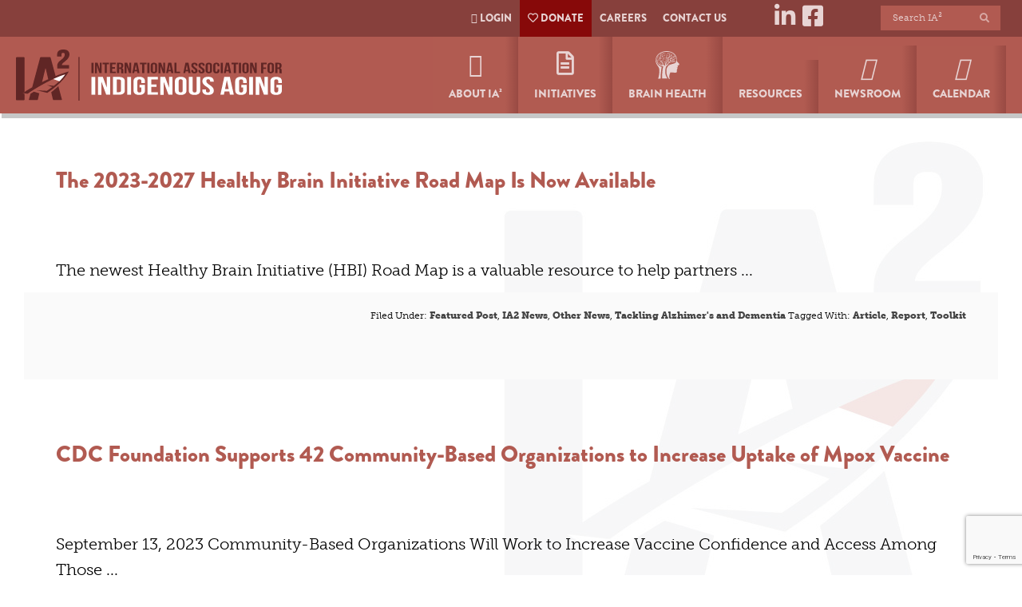

--- FILE ---
content_type: text/html; charset=UTF-8
request_url: https://iasquared.org/category/other-news/page/2/
body_size: 38648
content:
<!DOCTYPE html><html lang="en-US"><head ><meta charset="UTF-8" /> <script type="litespeed/javascript">var gform;gform||(document.addEventListener("gform_main_scripts_loaded",function(){gform.scriptsLoaded=!0}),document.addEventListener("gform/theme/scripts_loaded",function(){gform.themeScriptsLoaded=!0}),window.addEventListener("DOMContentLiteSpeedLoaded",function(){gform.domLoaded=!0}),gform={domLoaded:!1,scriptsLoaded:!1,themeScriptsLoaded:!1,isFormEditor:()=>"function"==typeof InitializeEditor,callIfLoaded:function(o){return!(!gform.domLoaded||!gform.scriptsLoaded||!gform.themeScriptsLoaded&&!gform.isFormEditor()||(gform.isFormEditor()&&console.warn("The use of gform.initializeOnLoaded() is deprecated in the form editor context and will be removed in Gravity Forms 3.1."),o(),0))},initializeOnLoaded:function(o){gform.callIfLoaded(o)||(document.addEventListener("gform_main_scripts_loaded",()=>{gform.scriptsLoaded=!0,gform.callIfLoaded(o)}),document.addEventListener("gform/theme/scripts_loaded",()=>{gform.themeScriptsLoaded=!0,gform.callIfLoaded(o)}),window.addEventListener("DOMContentLiteSpeedLoaded",()=>{gform.domLoaded=!0,gform.callIfLoaded(o)}))},hooks:{action:{},filter:{}},addAction:function(o,r,e,t){gform.addHook("action",o,r,e,t)},addFilter:function(o,r,e,t){gform.addHook("filter",o,r,e,t)},doAction:function(o){gform.doHook("action",o,arguments)},applyFilters:function(o){return gform.doHook("filter",o,arguments)},removeAction:function(o,r){gform.removeHook("action",o,r)},removeFilter:function(o,r,e){gform.removeHook("filter",o,r,e)},addHook:function(o,r,e,t,n){null==gform.hooks[o][r]&&(gform.hooks[o][r]=[]);var d=gform.hooks[o][r];null==n&&(n=r+"_"+d.length),gform.hooks[o][r].push({tag:n,callable:e,priority:t=null==t?10:t})},doHook:function(r,o,e){var t;if(e=Array.prototype.slice.call(e,1),null!=gform.hooks[r][o]&&((o=gform.hooks[r][o]).sort(function(o,r){return o.priority-r.priority}),o.forEach(function(o){"function"!=typeof(t=o.callable)&&(t=window[t]),"action"==r?t.apply(null,e):e[0]=t.apply(null,e)})),"filter"==r)return e[0]},removeHook:function(o,r,t,n){var e;null!=gform.hooks[o][r]&&(e=(e=gform.hooks[o][r]).filter(function(o,r,e){return!!(null!=n&&n!=o.tag||null!=t&&t!=o.priority)}),gform.hooks[o][r]=e)}})</script> <meta name="robots" content="noindex" /><meta name="viewport" content="width=device-width, initial-scale=1" /><title>Other News | International Association for Indigenous Aging</title><meta name='robots' content='max-image-preview:large' /><link rel='dns-prefetch' href='//connect.facebook.net' /><link rel='dns-prefetch' href='//apis.google.com' /><link rel='dns-prefetch' href='//platform.linkedin.com' /><link rel='dns-prefetch' href='//www.google.com' /><link rel='dns-prefetch' href='//fonts.googleapis.com' /><link rel='dns-prefetch' href='//www.googletagmanager.com' /><link rel="alternate" type="application/rss+xml" title="International Association for Indigenous Aging &raquo; Feed" href="https://iasquared.org/feed/" /><link rel="alternate" type="application/rss+xml" title="International Association for Indigenous Aging &raquo; Comments Feed" href="https://iasquared.org/comments/feed/" /><link rel="alternate" type="application/rss+xml" title="International Association for Indigenous Aging &raquo; Other News Category Feed" href="https://iasquared.org/category/other-news/feed/" /><link rel="canonical" href="https://iasquared.org/category/other-news/page/2/" />
 <script src="//www.googletagmanager.com/gtag/js?id=G-7ZB3HFYS2D"  data-cfasync="false" data-wpfc-render="false" type="text/javascript" async></script> <script data-cfasync="false" data-wpfc-render="false" type="text/javascript">var mi_version = '9.11.1';
				var mi_track_user = true;
				var mi_no_track_reason = '';
								var MonsterInsightsDefaultLocations = {"page_location":"https:\/\/iasquared.org\/category\/other-news\/page\/2\/"};
								if ( typeof MonsterInsightsPrivacyGuardFilter === 'function' ) {
					var MonsterInsightsLocations = (typeof MonsterInsightsExcludeQuery === 'object') ? MonsterInsightsPrivacyGuardFilter( MonsterInsightsExcludeQuery ) : MonsterInsightsPrivacyGuardFilter( MonsterInsightsDefaultLocations );
				} else {
					var MonsterInsightsLocations = (typeof MonsterInsightsExcludeQuery === 'object') ? MonsterInsightsExcludeQuery : MonsterInsightsDefaultLocations;
				}

								var disableStrs = [
										'ga-disable-G-7ZB3HFYS2D',
									];

				/* Function to detect opted out users */
				function __gtagTrackerIsOptedOut() {
					for (var index = 0; index < disableStrs.length; index++) {
						if (document.cookie.indexOf(disableStrs[index] + '=true') > -1) {
							return true;
						}
					}

					return false;
				}

				/* Disable tracking if the opt-out cookie exists. */
				if (__gtagTrackerIsOptedOut()) {
					for (var index = 0; index < disableStrs.length; index++) {
						window[disableStrs[index]] = true;
					}
				}

				/* Opt-out function */
				function __gtagTrackerOptout() {
					for (var index = 0; index < disableStrs.length; index++) {
						document.cookie = disableStrs[index] + '=true; expires=Thu, 31 Dec 2099 23:59:59 UTC; path=/';
						window[disableStrs[index]] = true;
					}
				}

				if ('undefined' === typeof gaOptout) {
					function gaOptout() {
						__gtagTrackerOptout();
					}
				}
								window.dataLayer = window.dataLayer || [];

				window.MonsterInsightsDualTracker = {
					helpers: {},
					trackers: {},
				};
				if (mi_track_user) {
					function __gtagDataLayer() {
						dataLayer.push(arguments);
					}

					function __gtagTracker(type, name, parameters) {
						if (!parameters) {
							parameters = {};
						}

						if (parameters.send_to) {
							__gtagDataLayer.apply(null, arguments);
							return;
						}

						if (type === 'event') {
														parameters.send_to = monsterinsights_frontend.v4_id;
							var hookName = name;
							if (typeof parameters['event_category'] !== 'undefined') {
								hookName = parameters['event_category'] + ':' + name;
							}

							if (typeof MonsterInsightsDualTracker.trackers[hookName] !== 'undefined') {
								MonsterInsightsDualTracker.trackers[hookName](parameters);
							} else {
								__gtagDataLayer('event', name, parameters);
							}
							
						} else {
							__gtagDataLayer.apply(null, arguments);
						}
					}

					__gtagTracker('js', new Date());
					__gtagTracker('set', {
						'developer_id.dZGIzZG': true,
											});
					if ( MonsterInsightsLocations.page_location ) {
						__gtagTracker('set', MonsterInsightsLocations);
					}
										__gtagTracker('config', 'G-7ZB3HFYS2D', {"forceSSL":"true","link_attribution":"true"} );
										window.gtag = __gtagTracker;										(function () {
						/* https://developers.google.com/analytics/devguides/collection/analyticsjs/ */
						/* ga and __gaTracker compatibility shim. */
						var noopfn = function () {
							return null;
						};
						var newtracker = function () {
							return new Tracker();
						};
						var Tracker = function () {
							return null;
						};
						var p = Tracker.prototype;
						p.get = noopfn;
						p.set = noopfn;
						p.send = function () {
							var args = Array.prototype.slice.call(arguments);
							args.unshift('send');
							__gaTracker.apply(null, args);
						};
						var __gaTracker = function () {
							var len = arguments.length;
							if (len === 0) {
								return;
							}
							var f = arguments[len - 1];
							if (typeof f !== 'object' || f === null || typeof f.hitCallback !== 'function') {
								if ('send' === arguments[0]) {
									var hitConverted, hitObject = false, action;
									if ('event' === arguments[1]) {
										if ('undefined' !== typeof arguments[3]) {
											hitObject = {
												'eventAction': arguments[3],
												'eventCategory': arguments[2],
												'eventLabel': arguments[4],
												'value': arguments[5] ? arguments[5] : 1,
											}
										}
									}
									if ('pageview' === arguments[1]) {
										if ('undefined' !== typeof arguments[2]) {
											hitObject = {
												'eventAction': 'page_view',
												'page_path': arguments[2],
											}
										}
									}
									if (typeof arguments[2] === 'object') {
										hitObject = arguments[2];
									}
									if (typeof arguments[5] === 'object') {
										Object.assign(hitObject, arguments[5]);
									}
									if ('undefined' !== typeof arguments[1].hitType) {
										hitObject = arguments[1];
										if ('pageview' === hitObject.hitType) {
											hitObject.eventAction = 'page_view';
										}
									}
									if (hitObject) {
										action = 'timing' === arguments[1].hitType ? 'timing_complete' : hitObject.eventAction;
										hitConverted = mapArgs(hitObject);
										__gtagTracker('event', action, hitConverted);
									}
								}
								return;
							}

							function mapArgs(args) {
								var arg, hit = {};
								var gaMap = {
									'eventCategory': 'event_category',
									'eventAction': 'event_action',
									'eventLabel': 'event_label',
									'eventValue': 'event_value',
									'nonInteraction': 'non_interaction',
									'timingCategory': 'event_category',
									'timingVar': 'name',
									'timingValue': 'value',
									'timingLabel': 'event_label',
									'page': 'page_path',
									'location': 'page_location',
									'title': 'page_title',
									'referrer' : 'page_referrer',
								};
								for (arg in args) {
																		if (!(!args.hasOwnProperty(arg) || !gaMap.hasOwnProperty(arg))) {
										hit[gaMap[arg]] = args[arg];
									} else {
										hit[arg] = args[arg];
									}
								}
								return hit;
							}

							try {
								f.hitCallback();
							} catch (ex) {
							}
						};
						__gaTracker.create = newtracker;
						__gaTracker.getByName = newtracker;
						__gaTracker.getAll = function () {
							return [];
						};
						__gaTracker.remove = noopfn;
						__gaTracker.loaded = true;
						window['__gaTracker'] = __gaTracker;
					})();
									} else {
										console.log("");
					(function () {
						function __gtagTracker() {
							return null;
						}

						window['__gtagTracker'] = __gtagTracker;
						window['gtag'] = __gtagTracker;
					})();
									}</script> <style id='wp-img-auto-sizes-contain-inline-css' type='text/css'>img:is([sizes=auto i],[sizes^="auto," i]){contain-intrinsic-size:3000px 1500px}
/*# sourceURL=wp-img-auto-sizes-contain-inline-css */</style><link data-optimized="2" rel="stylesheet" href="https://iasquared.org/wp-content/litespeed/css/1/ea1f7730617f5eec347baa04ffecd0a0.css?ver=573ca" /><link rel='stylesheet' id='education-pro-theme-css' href='https://iasquared.org/wp-content/themes/EITS%20-%20Ed-pro/style.css?ver=3.0.2' type='text/css' media='all' /> <script type="litespeed/javascript" data-src="https://iasquared.org/wp-includes/js/jquery/jquery.min.js" id="jquery-core-js"></script> <script type="litespeed/javascript" data-src="https://connect.facebook.net/en_US/sdk.js?ver=7b1fd9f69dd2e42f7b764842161fb160" id="fb-js"></script> <script type="litespeed/javascript" data-src="https://apis.google.com/js/client.js?ver=7b1fd9f69dd2e42f7b764842161fb160" id="google-js"></script> <script type="litespeed/javascript" data-src="https://platform.linkedin.com/in.js?ver=7b1fd9f69dd2e42f7b764842161fb160" id="linkedin-js"></script> <script type="litespeed/javascript" data-src="https://iasquared.org/wp-content/plugins/google-analytics-for-wordpress/assets/js/frontend-gtag.min.js" id="monsterinsights-frontend-script-js" data-wp-strategy="async"></script> <script data-cfasync="false" data-wpfc-render="false" type="text/javascript" id='monsterinsights-frontend-script-js-extra'>/*  */
var monsterinsights_frontend = {"js_events_tracking":"true","download_extensions":"doc,pdf,ppt,zip,xls,docx,pptx,xlsx","inbound_paths":"[{\"path\":\"\\\/go\\\/\",\"label\":\"affiliate\"},{\"path\":\"\\\/recommend\\\/\",\"label\":\"affiliate\"}]","home_url":"https:\/\/iasquared.org","hash_tracking":"false","v4_id":"G-7ZB3HFYS2D"};/*  */</script> <script id="ays-pb-js-extra" type="litespeed/javascript">var pbLocalizeObj={"ajax":"https://iasquared.org/wp-admin/admin-ajax.php","seconds":"seconds","thisWillClose":"This will close in","icons":{"close_icon":"\u003Csvg class=\"ays_pb_material_close_icon\" xmlns=\"https://www.w3.org/2000/svg\" height=\"36px\" viewBox=\"0 0 24 24\" width=\"36px\" fill=\"#000000\" alt=\"Pop-up Close\"\u003E\u003Cpath d=\"M0 0h24v24H0z\" fill=\"none\"/\u003E\u003Cpath d=\"M19 6.41L17.59 5 12 10.59 6.41 5 5 6.41 10.59 12 5 17.59 6.41 19 12 13.41 17.59 19 19 17.59 13.41 12z\"/\u003E\u003C/svg\u003E","close_circle_icon":"\u003Csvg class=\"ays_pb_material_close_circle_icon\" xmlns=\"https://www.w3.org/2000/svg\" height=\"24\" viewBox=\"0 0 24 24\" width=\"36\" alt=\"Pop-up Close\"\u003E\u003Cpath d=\"M0 0h24v24H0z\" fill=\"none\"/\u003E\u003Cpath d=\"M12 2C6.47 2 2 6.47 2 12s4.47 10 10 10 10-4.47 10-10S17.53 2 12 2zm5 13.59L15.59 17 12 13.41 8.41 17 7 15.59 10.59 12 7 8.41 8.41 7 12 10.59 15.59 7 17 8.41 13.41 12 17 15.59z\"/\u003E\u003C/svg\u003E","volume_up_icon":"\u003Csvg class=\"ays_pb_fa_volume\" xmlns=\"https://www.w3.org/2000/svg\" height=\"24\" viewBox=\"0 0 24 24\" width=\"36\"\u003E\u003Cpath d=\"M0 0h24v24H0z\" fill=\"none\"/\u003E\u003Cpath d=\"M3 9v6h4l5 5V4L7 9H3zm13.5 3c0-1.77-1.02-3.29-2.5-4.03v8.05c1.48-.73 2.5-2.25 2.5-4.02zM14 3.23v2.06c2.89.86 5 3.54 5 6.71s-2.11 5.85-5 6.71v2.06c4.01-.91 7-4.49 7-8.77s-2.99-7.86-7-8.77z\"/\u003E\u003C/svg\u003E","volume_mute_icon":"\u003Csvg xmlns=\"https://www.w3.org/2000/svg\" height=\"24\" viewBox=\"0 0 24 24\" width=\"24\"\u003E\u003Cpath d=\"M0 0h24v24H0z\" fill=\"none\"/\u003E\u003Cpath d=\"M7 9v6h4l5 5V4l-5 5H7z\"/\u003E\u003C/svg\u003E"}}</script> <script id="wp-i18n-js-after" type="litespeed/javascript">wp.i18n.setLocaleData({'text direction\u0004ltr':['ltr']})</script> <script id="wpdm-frontjs-js-extra" type="litespeed/javascript">var wpdm_url={"home":"https://iasquared.org/","site":"https://iasquared.org/","ajax":"https://iasquared.org/wp-admin/admin-ajax.php"};var wpdm_js={"spinner":"\u003Ci class=\"wpdm-icon wpdm-sun wpdm-spin\"\u003E\u003C/i\u003E","client_id":"7a120a51813a6f665028581efd79a803"};var wpdm_strings={"pass_var":"Password Verified!","pass_var_q":"Please click following button to start download.","start_dl":"Start Download"}</script> <script id="wp-post-modal-js-extra" type="litespeed/javascript">var fromPHP={"pluginUrl":"https://iasquared.org/wp-content/plugins/wp-post-modal/public/","breakpoint":"0","styled":"1","disableScrolling":"1","loader":"1","ajax_url":"https://iasquared.org/wp-admin/admin-ajax.php","siteUrl":"https://iasquared.org","restMethod":"","iframe":"1","urlState":"1","containerID":"#modal-ready","modalLinkClass":"modal-link","isAdmin":"","customizing":""}</script> <script id="jquery-ui-datepicker-js-after" type="litespeed/javascript">jQuery(function(jQuery){jQuery.datepicker.setDefaults({"closeText":"Close","currentText":"Today","monthNames":["January","February","March","April","May","June","July","August","September","October","November","December"],"monthNamesShort":["Jan","Feb","Mar","Apr","May","Jun","Jul","Aug","Sep","Oct","Nov","Dec"],"nextText":"Next","prevText":"Previous","dayNames":["Sunday","Monday","Tuesday","Wednesday","Thursday","Friday","Saturday"],"dayNamesShort":["Sun","Mon","Tue","Wed","Thu","Fri","Sat"],"dayNamesMin":["S","M","T","W","T","F","S"],"dateFormat":"MM d, yy","firstDay":1,"isRTL":!1})})</script> <script id="calendarize-js-extra" type="litespeed/javascript">var RHC={"ajaxurl":"https://iasquared.org/","mobile_width":"480","last_modified":"6b9758fa52d688b8fd5bee7b48d646db","tooltip_details":[],"visibility_check":"1","gmt_offset":"0","disable_event_link":"0","rhc_options":{}}</script> <script type="litespeed/javascript" data-src="https://maps.google.com/maps/api/js?libraries=places&amp;ver=3.0" id="google-api3-js"></script> <script id="search-filter-plugin-build-js-extra" type="litespeed/javascript">var SF_LDATA={"ajax_url":"https://iasquared.org/wp-admin/admin-ajax.php","home_url":"https://iasquared.org/","extensions":[]}</script> <script type="litespeed/javascript" data-src="https://iasquared.org/wp-content/plugins/search-filter-pro/public/assets/js/chosen.jquery.min.js" id="search-filter-plugin-chosen-js"></script> <script id="search-filter-wpb-pb-js-extra" type="litespeed/javascript">var SFVC_DATA={"ajax_url":"https://iasquared.org/wp-admin/admin-ajax.php","home_url":"https://iasquared.org/"}</script> <script type="litespeed/javascript" data-src="https://iasquared.org/wp-content/themes/EITS%20-%20Ed-pro/js/responsive-menu.js?ver=1.0.0" id="education-responsive-menu-js"></script> <script></script><link rel="https://api.w.org/" href="https://iasquared.org/wp-json/" /><link rel="alternate" title="JSON" type="application/json" href="https://iasquared.org/wp-json/wp/v2/categories/94" /> <script type="litespeed/javascript">var ajaxurl='https://iasquared.org/wp-admin/admin-ajax.php'</script> <meta name="generator" content="Site Kit by Google 1.170.0" /><style>.ppw-ppf-input-container { background-color: !important; padding: px!important; border-radius: px!important; } .ppw-ppf-input-container div.ppw-ppf-headline { font-size: px!important; font-weight: !important; color: !important; } .ppw-ppf-input-container div.ppw-ppf-desc { font-size: px!important; font-weight: !important; color: !important; } .ppw-ppf-input-container label.ppw-pwd-label { font-size: px!important; font-weight: !important; color: !important; } div.ppwp-wrong-pw-error { font-size: px!important; font-weight: !important; color: #dc3232!important; background: !important; } .ppw-ppf-input-container input[type='submit'] { color: !important; background: !important; } .ppw-ppf-input-container input[type='submit']:hover { color: !important; background: !important; } .ppw-ppf-desc-below { font-size: px!important; font-weight: !important; color: !important; }</style><style>.ppw-form { background-color: !important; padding: px!important; border-radius: px!important; } .ppw-headline.ppw-pcp-pf-headline { font-size: px!important; font-weight: !important; color: !important; } .ppw-description.ppw-pcp-pf-desc { font-size: px!important; font-weight: !important; color: !important; } .ppw-pcp-pf-desc-above-btn { display: block; } .ppw-pcp-pf-desc-below-form { font-size: px!important; font-weight: !important; color: !important; } .ppw-input label.ppw-pcp-password-label { font-size: px!important; font-weight: !important; color: !important; } .ppw-form input[type='submit'] { color: !important; background: !important; } .ppw-form input[type='submit']:hover { color: !important; background: !important; } div.ppw-error.ppw-pcp-pf-error-msg { font-size: px!important; font-weight: !important; color: #dc3232!important; background: !important; }</style><style type="text/css" id="shiftnav-dynamic-css">@media only screen and (min-width:1144px){ #shiftnav-toggle-main, .shiftnav-toggle-mobile{ display:none; } .shiftnav-wrap { padding-top:0 !important; } }

/** ShiftNav Custom Menu Styles (Customizer) **/
/* togglebar */
#shiftnav-toggle-main { background:#65322d; }
#shiftnav-toggle-main.shiftnav-toggle-main-entire-bar:before, #shiftnav-toggle-main .shiftnav-toggle-burger { font-size:30px; }
/* shiftnav-main */
.shiftnav.shiftnav-shiftnav-main { background:#b15a51; }
.shiftnav.shiftnav-shiftnav-main .shiftnav-site-title { color:#ffffff; }
.shiftnav.shiftnav-shiftnav-main ul.shiftnav-menu li.menu-item > .shiftnav-target { background:#b15a51; font-size:24px; padding:8px 30px; text-shadow:none; }
.shiftnav.shiftnav-shiftnav-main ul.shiftnav-menu li.menu-item.current-menu-item > .shiftnav-target, .shiftnav.shiftnav-shiftnav-main ul.shiftnav-menu li.menu-item ul.sub-menu .current-menu-item > .shiftnav-target, .shiftnav.shiftnav-shiftnav-main ul.shiftnav-menu > li.shiftnav-sub-accordion.current-menu-ancestor > .shiftnav-target, .shiftnav.shiftnav-shiftnav-main ul.shiftnav-menu > li.shiftnav-sub-shift.current-menu-ancestor > .shiftnav-target { background:#65322d; }
.shiftnav.shiftnav-shiftnav-main ul.shiftnav-menu li.menu-item > .shiftnav-target, .shiftnav.shiftnav-shiftnav-main ul.shiftnav-menu li.menu-item > .shiftnav-submenu-activation { border-top:1px solid #b15a51; border-bottom:1px solid #b15a51; border:none; }
.shiftnav.shiftnav-shiftnav-main ul.shiftnav-menu li.menu-item.shiftnav-active > .shiftnav-target, .shiftnav.shiftnav-shiftnav-main ul.shiftnav-menu li.menu-item.shiftnav-in-transition > .shiftnav-target, .shiftnav.shiftnav-shiftnav-main ul.shiftnav-menu.shiftnav-active-on-hover li.menu-item > .shiftnav-target:hover, .shiftnav.shiftnav-shiftnav-main ul.shiftnav-menu.shiftnav-active-highlight li.menu-item > .shiftnav-target:active { border-top:1px solid #b15a51; border-bottom:1px solid #b15a51; }
.shiftnav.shiftnav-shiftnav-main ul.shiftnav-menu li.menu-item > .shiftnav-submenu-activation { background:#65322d; }
/* newsletter-mobile */
.shiftnav.shiftnav-newsletter-mobile ul.shiftnav-menu li.menu-item > .shiftnav-submenu-activation { background:#000000; color:#000000; }
.shiftnav.shiftnav-newsletter-mobile ul.shiftnav-menu li.menu-item > .shiftnav-submenu-activation:hover, .shiftnav.shiftnav-newsletter-mobile ul.shiftnav-menu li.menu-item.shiftnav-active > .shiftnav-submenu-activation, .shiftnav.shiftnav-newsletter-mobile ul.shiftnav-menu li.menu-item.shiftnav-in-transition > .shiftnav-submenu-activation { background:#000000; color:#000000; }


/** ShiftNav Custom Tweaks (General Settings) **/
#shiftnav-toggle-main .shiftnav-main-toggle-content {
    padding: 30px 40px;
}

#shiftnav-toggle-main .shiftnav-main-toggle-content-after > *, #shiftnav-toggle-main .shiftnav-main-toggle-content-before > * {
    position: relative;
    z-index: 20;
    margin-top: 7px;
}

.shiftnav.shiftnav-nojs.shiftnav-skin-standard-dark ul.shiftnav-menu li.menu-item > .shiftnav-target:hover, .shiftnav.shiftnav-skin-standard-dark ul.shiftnav-menu li.menu-item.shiftnav-active > .shiftnav-target, .shiftnav.shiftnav-skin-standard-dark ul.shiftnav-menu li.menu-item.shiftnav-in-transition > .shiftnav-target, .shiftnav.shiftnav-skin-standard-dark ul.shiftnav-menu li.menu-item.current-menu-item > .shiftnav-target, .shiftnav.shiftnav-skin-standard-dark ul.shiftnav-menu > li.shiftnav-sub-accordion.current-menu-ancestor > .shiftnav-target, .shiftnav.shiftnav-skin-standard-dark ul.shiftnav-menu > li.shiftnav-sub-shift.current-menu-ancestor > .shiftnav-target, .shiftnav.shiftnav-skin-standard-dark ul.shiftnav-menu.shiftnav-active-highlight li.menu-item > .shiftnav-target:active, .shiftnav.shiftnav-skin-standard-dark ul.shiftnav-menu.shiftnav-active-on-hover li.menu-item > .shiftnav-target:hover {
    color: #eee;
    background: #602625;
    border-top-color: rgba(255,255,255,.4);
    border-bottom-color: rgba(0,0,0,.8);
}

.shiftnav.shiftnav-shiftnav-main ul.shiftnav-menu li.menu-item.shiftnav-active > .shiftnav-target, .shiftnav.shiftnav-shiftnav-main ul.shiftnav-menu li.menu-item.shiftnav-in-transition > .shiftnav-target, .shiftnav.shiftnav-shiftnav-main ul.shiftnav-menu.shiftnav-active-on-hover li.menu-item > .shiftnav-target:hover, .shiftnav.shiftnav-shiftnav-main ul.shiftnav-menu.shiftnav-active-highlight li.menu-item > .shiftnav-target:active {
    border-top: none;
    border-bottom: none;
}

.shiftnav-toggle-button{
    display: inline-block;
    padding: 10px 15px;
    background: #000;
    color: #eee;
}

.shiftnav-toggle-button:hover {
    display: inline-block;
    padding: 10px 15px;
    background: #545454;
    color: #f9cd1b;
}

.shiftnav .shiftnav-menu-title {
    font-size: 30px;
    text-align: center;
    padding: 40px 25px;
    font-weight: 400;
    margin: 0;
        margin-top: 0px;
    color: inherit;
    margin-top: 30px;
}
/* Status: Loaded from Transient */</style><style type="text/css">.progress-wrap {
                    bottom: 125px;
                    height: 46px;
                    width: 46px;
                    border-radius: 46px;
                    background-color: #87403c;
                    box-shadow: inset 0 0 0 2px #cccccc;
                }

                .progress-wrap.btn-left-side {
                    left: 10px;
                }

                .progress-wrap.btn-right-side {
                    right: 10px;
                }

				.progress-wrap.btn-center {
					inset-inline: 0;
					margin-inline: auto;
				}

                .progress-wrap::after {
                    width: 46px;
                    height: 46px;
                    color: #ffffff;
                    font-size: 24px;
                    content: '\e911';
                    line-height: 46px;
                }

                .progress-wrap:hover::after {
                    color: #f4c300;
                }

                .progress-wrap svg.progress-circle path {
                    stroke: #000000;
                    stroke-width: 4px;
                }

                @media only screen and (max-width: 1023px) {
.progress-wrap.btn-left-side {
left: 25px;
bottom: 75px;
}
}</style><style id="ubermenu-custom-generated-css">/** Font Awesome 4 Compatibility **/
.fa{font-style:normal;font-variant:normal;font-weight:normal;font-family:FontAwesome;}

/** UberMenu Custom Menu Styles (Customizer) **/
/* main */
 .ubermenu-main { max-width:900px; }
 .ubermenu-main .ubermenu-item-level-0 > .ubermenu-target { font-size:14px; text-transform:uppercase; color:#e8d4d4; -webkit-box-shadow:inset 1px 0 0 0 rgba(255,255,255,0); -moz-box-shadow:inset 1px 0 0 0 rgba(255,255,255,0); -o-box-shadow:inset 1px 0 0 0 rgba(255,255,255,0); box-shadow:inset 1px 0 0 0 rgba(255,255,255,0); }
 .ubermenu-main .ubermenu-nav .ubermenu-item.ubermenu-item-level-0 > .ubermenu-target { font-weight:bold; }
 .ubermenu-main .ubermenu-item-level-0.ubermenu-current-menu-item > .ubermenu-target, .ubermenu-main .ubermenu-item-level-0.ubermenu-current-menu-parent > .ubermenu-target, .ubermenu-main .ubermenu-item-level-0.ubermenu-current-menu-ancestor > .ubermenu-target { color:#e8d4d4; background:#87403c; }
 .ubermenu-main .ubermenu-item-level-0.ubermenu-active > .ubermenu-target,.ubermenu-main .ubermenu-item-level-0:hover > .ubermenu-target { -webkit-box-shadow:inset 1px 0 0 0 rgba(255,255,255,0); -moz-box-shadow:inset 1px 0 0 0 rgba(255,255,255,0); -o-box-shadow:inset 1px 0 0 0 rgba(255,255,255,0); box-shadow:inset 1px 0 0 0 rgba(255,255,255,0); }
 .ubermenu-main .ubermenu-item .ubermenu-submenu-drop { box-shadow:none; }
 .ubermenu-main .ubermenu-item-normal > .ubermenu-target { color:#dd9933; }
 .ubermenu-main .ubermenu-item-level-0 > .ubermenu-target .ubermenu-icon { color:#e8d4d4; font-size:30px; }
 .ubermenu-main .ubermenu-item-level-0.ubermenu-active > .ubermenu-target .ubermenu-icon { color:#e8d4d4; }
/* top_menu */
 .ubermenu-top_menu .ubermenu-item-level-0 > .ubermenu-target { font-size:13px; text-transform:uppercase; color:#e8d4d4; padding-left:10px; padding-right:10px; }
 .ubermenu.ubermenu-top_menu .ubermenu-item-level-0:hover > .ubermenu-target, .ubermenu-top_menu .ubermenu-item-level-0.ubermenu-active > .ubermenu-target { color:#e8d4d4; background:#b15a51; }
 .ubermenu-top_menu .ubermenu-item-level-0.ubermenu-current-menu-item > .ubermenu-target, .ubermenu-top_menu .ubermenu-item-level-0.ubermenu-current-menu-parent > .ubermenu-target, .ubermenu-top_menu .ubermenu-item-level-0.ubermenu-current-menu-ancestor > .ubermenu-target { color:#ffffff; }
 .ubermenu-top_menu .ubermenu-item.ubermenu-item-level-0 > .ubermenu-highlight { color:#e8d4d4; }
 .ubermenu-top_menu.ubermenu-sub-indicators .ubermenu-item-level-0.ubermenu-has-submenu-drop > .ubermenu-target:not(.ubermenu-noindicator) { padding-right:25px; }
 .ubermenu-top_menu.ubermenu-sub-indicators .ubermenu-item-level-0.ubermenu-has-submenu-drop > .ubermenu-target.ubermenu-noindicator { padding-right:10px; }
 .ubermenu.ubermenu-top_menu .ubermenu-search input.ubermenu-search-input { background:#b15a51; color:#ffffff; }
 .ubermenu.ubermenu-top_menu .ubermenu-search input.ubermenu-search-input, .ubermenu.ubermenu-top_menu .ubermenu-search button[type='submit'] { font-size:12px; }
 .ubermenu.ubermenu-top_menu .ubermenu-search input.ubermenu-search-input::-webkit-input-placeholder { font-size:12px; color:#e8d4d4; }
 .ubermenu.ubermenu-top_menu .ubermenu-search input.ubermenu-search-input::-moz-placeholder { font-size:12px; color:#e8d4d4; }
 .ubermenu.ubermenu-top_menu .ubermenu-search input.ubermenu-search-input::-ms-input-placeholder { font-size:12px; color:#e8d4d4; }
 .ubermenu.ubermenu-top_menu .ubermenu-search .ubermenu-search-submit { color:#d8a9a4; }
/* brain_health */
 .ubermenu-brain_health .ubermenu-item-level-0 > .ubermenu-target { font-size:18px; color:#ffffff; padding-left:24px; padding-right:24px; }
 .ubermenu.ubermenu-brain_health .ubermenu-item-level-0:hover > .ubermenu-target, .ubermenu-brain_health .ubermenu-item-level-0.ubermenu-active > .ubermenu-target { color:#ffffff; background:#127e84; }
 .ubermenu-brain_health .ubermenu-item-level-0.ubermenu-current-menu-item > .ubermenu-target, .ubermenu-brain_health .ubermenu-item-level-0.ubermenu-current-menu-parent > .ubermenu-target, .ubermenu-brain_health .ubermenu-item-level-0.ubermenu-current-menu-ancestor > .ubermenu-target { color:#ffffff; background:#2d8084; }
 .ubermenu-brain_health .ubermenu-item.ubermenu-item-level-0 > .ubermenu-highlight { background:#2d8084; }
 .ubermenu-brain_health .ubermenu-item-level-0 > .ubermenu-target, .ubermenu-brain_health .ubermenu-item-level-0 > .ubermenu-custom-content.ubermenu-custom-content-padded { padding-top:30px; padding-bottom:30px; }
 .ubermenu-brain_health.ubermenu-sub-indicators .ubermenu-item-level-0.ubermenu-has-submenu-drop > .ubermenu-target:not(.ubermenu-noindicator) { padding-right:39px; }
 .ubermenu-brain_health.ubermenu-sub-indicators .ubermenu-item-level-0.ubermenu-has-submenu-drop > .ubermenu-target.ubermenu-noindicator { padding-right:24px; }
/* dementiafriends */
 .ubermenu-dementiafriends .ubermenu-item-level-0 > .ubermenu-target { font-size:18px; color:#ffffff; padding-left:24px; padding-right:24px; }
 .ubermenu.ubermenu-dementiafriends .ubermenu-item-level-0:hover > .ubermenu-target, .ubermenu-dementiafriends .ubermenu-item-level-0.ubermenu-active > .ubermenu-target { color:#ffffff; background:#588abc; }
 .ubermenu-dementiafriends .ubermenu-item-level-0.ubermenu-current-menu-item > .ubermenu-target, .ubermenu-dementiafriends .ubermenu-item-level-0.ubermenu-current-menu-parent > .ubermenu-target, .ubermenu-dementiafriends .ubermenu-item-level-0.ubermenu-current-menu-ancestor > .ubermenu-target { color:#ffffff; background:#588abc; }
 .ubermenu-dementiafriends .ubermenu-item.ubermenu-item-level-0 > .ubermenu-highlight { background:#588abc; }
 .ubermenu-dementiafriends .ubermenu-item-level-0 > .ubermenu-target, .ubermenu-dementiafriends .ubermenu-item-level-0 > .ubermenu-custom-content.ubermenu-custom-content-padded { padding-top:30px; padding-bottom:30px; }
 .ubermenu-dementiafriends.ubermenu-sub-indicators .ubermenu-item-level-0.ubermenu-has-submenu-drop > .ubermenu-target:not(.ubermenu-noindicator) { padding-right:39px; }
 .ubermenu-dementiafriends.ubermenu-sub-indicators .ubermenu-item-level-0.ubermenu-has-submenu-drop > .ubermenu-target.ubermenu-noindicator { padding-right:24px; }
/* caregiving */
 .ubermenu-caregiving .ubermenu-item-level-0 > .ubermenu-target { font-size:22px; color:#ffffff; padding-left:24px; padding-right:24px; }
 .ubermenu.ubermenu-caregiving .ubermenu-item-level-0:hover > .ubermenu-target, .ubermenu-caregiving .ubermenu-item-level-0.ubermenu-active > .ubermenu-target { color:#ffffff; background:#7f916b; }
 .ubermenu-caregiving .ubermenu-item-level-0.ubermenu-current-menu-item > .ubermenu-target, .ubermenu-caregiving .ubermenu-item-level-0.ubermenu-current-menu-parent > .ubermenu-target, .ubermenu-caregiving .ubermenu-item-level-0.ubermenu-current-menu-ancestor > .ubermenu-target { color:#ffffff; background:#7f916b; }
 .ubermenu-caregiving .ubermenu-item.ubermenu-item-level-0 > .ubermenu-highlight { background:#7f916b; }
 .ubermenu-caregiving .ubermenu-item-level-0 > .ubermenu-target, .ubermenu-caregiving .ubermenu-item-level-0 > .ubermenu-custom-content.ubermenu-custom-content-padded { padding-top:30px; padding-bottom:30px; }
 .ubermenu-caregiving.ubermenu-sub-indicators .ubermenu-item-level-0.ubermenu-has-submenu-drop > .ubermenu-target:not(.ubermenu-noindicator) { padding-right:39px; }
 .ubermenu-caregiving.ubermenu-sub-indicators .ubermenu-item-level-0.ubermenu-has-submenu-drop > .ubermenu-target.ubermenu-noindicator { padding-right:24px; }
/* newsletter_nav */
 .ubermenu-newsletter_nav .ubermenu-item-level-0 > .ubermenu-target { font-size:16px; color:#ffffff; }
 .ubermenu-newsletter_nav .ubermenu-nav .ubermenu-item.ubermenu-item-level-0 > .ubermenu-target { font-weight:700; }
 .ubermenu.ubermenu-newsletter_nav .ubermenu-item-level-0:hover > .ubermenu-target, .ubermenu-newsletter_nav .ubermenu-item-level-0.ubermenu-active > .ubermenu-target { color:#f9cd1b; background:#545454; }
 .ubermenu-newsletter_nav .ubermenu-item-level-0.ubermenu-current-menu-item > .ubermenu-target, .ubermenu-newsletter_nav .ubermenu-item-level-0.ubermenu-current-menu-parent > .ubermenu-target, .ubermenu-newsletter_nav .ubermenu-item-level-0.ubermenu-current-menu-ancestor > .ubermenu-target { color:#ffffff; }
 .ubermenu.ubermenu-newsletter_nav .ubermenu-item-level-0 > .ubermenu-target { background:#000000; }
 .ubermenu-newsletter_nav { clear:both; }
/* wandering */
 .ubermenu-wandering .ubermenu-item-level-0 > .ubermenu-target { font-size:20px; color:#ffffff; padding-left:24px; padding-right:24px; }
 .ubermenu.ubermenu-wandering .ubermenu-item-level-0:hover > .ubermenu-target, .ubermenu-wandering .ubermenu-item-level-0.ubermenu-active > .ubermenu-target { color:#ffffff; background:#127e84; }
 .ubermenu-wandering .ubermenu-item-level-0.ubermenu-current-menu-item > .ubermenu-target, .ubermenu-wandering .ubermenu-item-level-0.ubermenu-current-menu-parent > .ubermenu-target, .ubermenu-wandering .ubermenu-item-level-0.ubermenu-current-menu-ancestor > .ubermenu-target { color:#ffffff; background:#2d8084; }
 .ubermenu-wandering .ubermenu-item.ubermenu-item-level-0 > .ubermenu-highlight { background:#2d8084; }
 .ubermenu-wandering .ubermenu-item-level-0 > .ubermenu-target, .ubermenu-wandering .ubermenu-item-level-0 > .ubermenu-custom-content.ubermenu-custom-content-padded { padding-top:30px; padding-bottom:30px; }
 .ubermenu-wandering.ubermenu-sub-indicators .ubermenu-item-level-0.ubermenu-has-submenu-drop > .ubermenu-target:not(.ubermenu-noindicator) { padding-right:39px; }
 .ubermenu-wandering.ubermenu-sub-indicators .ubermenu-item-level-0.ubermenu-has-submenu-drop > .ubermenu-target.ubermenu-noindicator { padding-right:24px; }
/* resources */
 .ubermenu-resources .ubermenu-item-level-0 > .ubermenu-target { font-size:20px; color:#ffffff; padding-left:24px; padding-right:24px; }
 .ubermenu.ubermenu-resources .ubermenu-item-level-0:hover > .ubermenu-target, .ubermenu-resources .ubermenu-item-level-0.ubermenu-active > .ubermenu-target { color:#ffffff; background:#127e84; }
 .ubermenu-resources .ubermenu-item-level-0.ubermenu-current-menu-item > .ubermenu-target, .ubermenu-resources .ubermenu-item-level-0.ubermenu-current-menu-parent > .ubermenu-target, .ubermenu-resources .ubermenu-item-level-0.ubermenu-current-menu-ancestor > .ubermenu-target { color:#ffffff; background:#2d8084; }
 .ubermenu-resources .ubermenu-item.ubermenu-item-level-0 > .ubermenu-highlight { background:#2d8084; }
 .ubermenu-resources .ubermenu-item-level-0 > .ubermenu-target, .ubermenu-resources .ubermenu-item-level-0 > .ubermenu-custom-content.ubermenu-custom-content-padded { padding-top:30px; padding-bottom:30px; }
 .ubermenu-resources.ubermenu-sub-indicators .ubermenu-item-level-0.ubermenu-has-submenu-drop > .ubermenu-target:not(.ubermenu-noindicator) { padding-right:39px; }
 .ubermenu-resources.ubermenu-sub-indicators .ubermenu-item-level-0.ubermenu-has-submenu-drop > .ubermenu-target.ubermenu-noindicator { padding-right:24px; }
/* vaccines */
 .ubermenu-vaccines .ubermenu-item-level-0 > .ubermenu-target { font-size:20px; color:#ffffff; padding-left:24px; padding-right:24px; }
 .ubermenu.ubermenu-vaccines .ubermenu-item-level-0:hover > .ubermenu-target, .ubermenu-vaccines .ubermenu-item-level-0.ubermenu-active > .ubermenu-target { color:#ffffff; background:#b5a784; }
 .ubermenu-vaccines .ubermenu-item-level-0.ubermenu-current-menu-item > .ubermenu-target, .ubermenu-vaccines .ubermenu-item-level-0.ubermenu-current-menu-parent > .ubermenu-target, .ubermenu-vaccines .ubermenu-item-level-0.ubermenu-current-menu-ancestor > .ubermenu-target { color:#ffffff; background:#b5a784; }
 .ubermenu-vaccines .ubermenu-item.ubermenu-item-level-0 > .ubermenu-highlight { background:#b5a784; }
 .ubermenu-vaccines .ubermenu-item-level-0 > .ubermenu-target, .ubermenu-vaccines .ubermenu-item-level-0 > .ubermenu-custom-content.ubermenu-custom-content-padded { padding-top:30px; padding-bottom:30px; }
 .ubermenu-vaccines.ubermenu-sub-indicators .ubermenu-item-level-0.ubermenu-has-submenu-drop > .ubermenu-target:not(.ubermenu-noindicator) { padding-right:39px; }
 .ubermenu-vaccines.ubermenu-sub-indicators .ubermenu-item-level-0.ubermenu-has-submenu-drop > .ubermenu-target.ubermenu-noindicator { padding-right:24px; }
/* naeji */
 .ubermenu-naeji .ubermenu-item-level-0 > .ubermenu-target { font-size:20px; color:#ffffff; padding-left:24px; padding-right:24px; }
 .ubermenu.ubermenu-naeji .ubermenu-item-level-0:hover > .ubermenu-target, .ubermenu-naeji .ubermenu-item-level-0.ubermenu-active > .ubermenu-target { color:#ffffff; background:#6d5575; }
 .ubermenu-naeji .ubermenu-item-level-0.ubermenu-current-menu-item > .ubermenu-target, .ubermenu-naeji .ubermenu-item-level-0.ubermenu-current-menu-parent > .ubermenu-target, .ubermenu-naeji .ubermenu-item-level-0.ubermenu-current-menu-ancestor > .ubermenu-target { color:#ffffff; background:#684075; }
 .ubermenu-naeji .ubermenu-item.ubermenu-item-level-0 > .ubermenu-highlight { background:#6c5475; }
 .ubermenu-naeji .ubermenu-item-level-0 > .ubermenu-target, .ubermenu-naeji .ubermenu-item-level-0 > .ubermenu-custom-content.ubermenu-custom-content-padded { padding-top:30px; padding-bottom:30px; }
 .ubermenu-naeji.ubermenu-sub-indicators .ubermenu-item-level-0.ubermenu-has-submenu-drop > .ubermenu-target:not(.ubermenu-noindicator) { padding-right:39px; }
 .ubermenu-naeji.ubermenu-sub-indicators .ubermenu-item-level-0.ubermenu-has-submenu-drop > .ubermenu-target.ubermenu-noindicator { padding-right:24px; }
 .ubermenu-naeji .ubermenu-submenu.ubermenu-submenu-drop { background-color:#4a324f; border:1px solid #4a324f; color:#ffffff; }
 .ubermenu-naeji .ubermenu-submenu .ubermenu-highlight { color:#ffffff; }
 .ubermenu-naeji .ubermenu-item-normal > .ubermenu-target { color:#ffffff; font-size:18px; font-weight:300; }
 .ubermenu.ubermenu-naeji .ubermenu-item-normal > .ubermenu-target:hover, .ubermenu.ubermenu-naeji .ubermenu-item-normal.ubermenu-active > .ubermenu-target { color:#ffffff; background-color:#441c4f; }
 .ubermenu-naeji .ubermenu-item-normal.ubermenu-current-menu-item > .ubermenu-target { color:#ffffff; }
 .ubermenu-naeji .ubermenu-submenu-type-flyout > .ubermenu-item-normal > .ubermenu-target { border-bottom:1px solid #441c4f; }


/** UberMenu Custom Menu Item Styles (Menu Item Settings) **/
/* 58 */     .ubermenu .ubermenu-item.ubermenu-item-58 > .ubermenu-target { background:#870909; }
             .ubermenu .ubermenu-item.ubermenu-item-58.ubermenu-active > .ubermenu-target, .ubermenu .ubermenu-item.ubermenu-item-58 > .ubermenu-target:hover, .ubermenu .ubermenu-submenu .ubermenu-item.ubermenu-item-58.ubermenu-active > .ubermenu-target, .ubermenu .ubermenu-submenu .ubermenu-item.ubermenu-item-58 > .ubermenu-target:hover { background:#ffbd23; }
             .ubermenu .ubermenu-item.ubermenu-item-58.ubermenu-active > .ubermenu-target, .ubermenu .ubermenu-item.ubermenu-item-58:hover > .ubermenu-target, .ubermenu .ubermenu-submenu .ubermenu-item.ubermenu-item-58.ubermenu-active > .ubermenu-target, .ubermenu .ubermenu-submenu .ubermenu-item.ubermenu-item-58:hover > .ubermenu-target { color:#000000; }
/* 7053 */   .ubermenu .ubermenu-item.ubermenu-item-7053 > .ubermenu-target { background:#b15a51; }
/* 7061 */   .ubermenu .ubermenu-item.ubermenu-item-7061 > .ubermenu-target { background:#b15a51; }
/* 7062 */   .ubermenu .ubermenu-item.ubermenu-item-7062 > .ubermenu-target { background:#b15a51; }
/* 7063 */   .ubermenu .ubermenu-item.ubermenu-item-7063 > .ubermenu-target { background:#b15a51; }
/* 7169 */   .ubermenu .ubermenu-item.ubermenu-item-7169 > .ubermenu-target { background:#b15a51; }
/* 7367 */   .ubermenu .ubermenu-item.ubermenu-item-7367 > .ubermenu-target { background:#b15a51; }
/* 1681 */   .ubermenu .ubermenu-item.ubermenu-item-1681 > .ubermenu-target { background:#184dbf; }
/* 8806 */   .ubermenu .ubermenu-item.ubermenu-item-8806 > .ubermenu-target { background:#b15a51; }


/** UberMenu Custom Tweaks (General Settings) **/
.ubermenu-skin-clean-white .ubermenu-item-level-0 > .ubermenu-target {
    background: rgba(177,91,81,1);
background: -moz-linear-gradient(left, rgba(177,91,81,1) 0%, rgba(177,91,81,1) 85%, rgba(153,74,67,1) 100%);
background: -webkit-gradient(left top, right top, color-stop(0%, rgba(177,91,81,1)), color-stop(85%, rgba(177,91,81,1)), color-stop(100%, rgba(153,74,67,1)));
background: -webkit-linear-gradient(left, rgba(177,91,81,1) 0%, rgba(177,91,81,1) 85%, rgba(153,74,67,1) 100%);
background: -o-linear-gradient(left, rgba(177,91,81,1) 0%, rgba(177,91,81,1) 85%, rgba(153,74,67,1) 100%);
background: -ms-linear-gradient(left, rgba(177,91,81,1) 0%, rgba(177,91,81,1) 85%, rgba(153,74,67,1) 100%);
background: linear-gradient(to right, rgba(177,91,81,1) 0%, rgba(177,91,81,1) 85%, rgba(153,74,67,1) 100%);
filter: progid:DXImageTransform.Microsoft.gradient( startColorstr='#b15b51', endColorstr='#994a43', GradientType=1 );
}

.ubermenu-skin-clean-white .ubermenu-item-level-0:hover > .ubermenu-target,
.ubermenu-skin-clean-white .ubermenu-item-level-0.ubermenu-active > .ubermenu-target .ubermenu-icon:hover {
  background: rgba(153,74,67,1);
background: -moz-linear-gradient(left, rgba(153,74,67,1) 0%, rgba(153,74,67,1) 85%, rgba(128,59,54,1) 100%);
background: -webkit-gradient(left top, right top, color-stop(0%, rgba(153,74,67,1)), color-stop(85%, rgba(153,74,67,1)), color-stop(100%, rgba(128,59,54,1)));
background: -webkit-linear-gradient(left, rgba(153,74,67,1) 0%, rgba(153,74,67,1) 85%, rgba(128,59,54,1) 100%);
background: -o-linear-gradient(left, rgba(153,74,67,1) 0%, rgba(153,74,67,1) 85%, rgba(128,59,54,1) 100%);
background: -ms-linear-gradient(left, rgba(153,74,67,1) 0%, rgba(153,74,67,1) 85%, rgba(128,59,54,1) 100%);
background: linear-gradient(to right, rgba(153,74,67,1) 0%, rgba(153,74,67,1) 85%, rgba(128,59,54,1) 100%);
filter: progid:DXImageTransform.Microsoft.gradient( startColorstr='#994a43', endColorstr='#803b36', GradientType=1 );
color: #e8d4d4;

}

.ubermenu .ubermenu-target-text {
    display: inline-block;
    vertical-align: baseline;
    font-family: inherit;
    font-weight: inherit;
    color: inherit;
    font-family: brandon-grotesque, sans-serif;
}

.ubermenu-skin-clean-white {
    border: none;
    background: #b15a51;
}

.ubermenu .ubermenu-item-layout-icon_top > .ubermenu-icon {
    margin-bottom: 5px;
    margin-top: -5px;
}


.ubermenu-brain_health .ubermenu-item-level-0 > .ubermenu-target {
    font-size: 22px;
    color: #ffffff;
    text-align: center;
}


/* Dementia Friends */

.ubermenu-dementiafriends .ubermenu-item-level-0 > .ubermenu-target {
    font-size: 22px;
    color: #ffffff;
    text-align: center;
}

.ubermenu-dementiafriends .ubermenu-item-level-0 > .ubermenu-target, .ubermenu-brain_health .ubermenu-item-level-0 > .ubermenu-custom-content.ubermenu-custom-content-padded {
    padding-top: 30px;
    padding-bottom: 30px;
    margin-top: -35px;
}

.ubermenu-wandering .ubermenu-item-level-0 > .ubermenu-target {
  font-size: 20px;
  color: #ffffff;
  text-align: center;
}

.ubermenu-wandering .ubermenu-item-level-0 > .ubermenu-target, .ubermenu-wandering .ubermenu-item-level-0 > .ubermenu-custom-content.ubermenu-custom-content-padded {
    padding-top: 30px;
    padding-bottom: 30px;
    margin-top: -35px;
}



/* Icons */
.ubermenu .ubermenu-item-layout-icon_right > .ubermenu-target-title { margin-right: .6em; display: inline-block; }
.ubermenu-sub-indicators .ubermenu-has-submenu-drop > .ubermenu-target.ubermenu-item-layout-icon_top:after, .ubermenu-sub-indicators .ubermenu-has-submenu-drop > .ubermenu-target.ubermenu-item-layout-icon_bottom:after{ top: auto; bottom:8px; right:auto; margin-left:-4px; }
.ubermenu .ubermenu-target.ubermenu-item-layout-icon_top, .ubermenu .ubermenu-target.ubermenu-item-layout-icon_bottom{ text-align:center; padding:20px; }
.ubermenu .ubermenu-target.ubermenu-item-layout-icon_top, .ubermenu .ubermenu-target.ubermenu-item-layout-icon_top > .ubermenu-target-text, .ubermenu .ubermenu-target.ubermenu-item-layout-icon_bottom > .ubermenu-target-text, .ubermenu .ubermenu-target.ubermenu-item-layout-icon_bottom > .ubermenu-icon{ text-align:center; display:block; width:100%; }
.ubermenu .ubermenu-item-layout-icon_top > .ubermenu-icon { padding-bottom:5px; }
.ubermenu .ubermenu-item-layout-icon_bottom > .ubermenu-icon { padding-top:5px; }


/** UberMenu Sticky CSS **/
 .ubermenu.ubermenu-sticky, .ubermenu-responsive-toggle.ubermenu-sticky{ z-index:1000; } .ubermenu-sticky.ubermenu-sticky-full-width{ left:0; width:100%; max-width:100%; }
 .ubermenu-sticky-full-width.ubermenu-sticky .ubermenu-nav{ padding-left:1px; }
@media screen and (max-width: 959px){ 
   .ubermenu-responsive-toggle.ubermenu-sticky{ height:43px; left:0; width:100% !important; } 
   .ubermenu.ubermenu-sticky{ margin-top:43px; left:0; width:100% !important; } 

	 .ubermenu-responsive-toggle,  .ubermenu,  .ubermenu.ubermenu-sticky{position:relative !important; margin:0 !important; min-height:0 !important; }
	 .ubermenu.ubermenu-is-mobile.ubermenu-sticky.ubermenu-responsive-collapse{ max-height:0;}  /* Mobile Sticky */
   .ubermenu.ubermenu-is-mobile.ubermenu-sticky { min-height:400px; max-height:600px; overflow-y:auto !important; -webkit-overflow-scrolling:touch; }
   .ubermenu.ubermenu-is-mobile.ubermenu-sticky > .ubermenu-nav{ height:100%; }
   .ubermenu.ubermenu-is-mobile.ubermenu-sticky .ubermenu-active > .ubermenu-submenu-drop{ max-height:none; }
}
/* Special Classes */  .ubermenu .ubermenu-item.um-sticky-only{ display:none !important; }  .ubermenu.ubermenu-sticky .ubermenu-item-level-0.um-sticky-only{ display:inline-block !important; }  .ubermenu.ubermenu-sticky .ubermenu-submenu .ubermenu-item.um-sticky-only{ display:block !important; }  .ubermenu .ubermenu-item-level-0.um-unsticky-only{ display:inline-block !important; }  .ubermenu .ubermenu-submenu .ubermenu-item.um-unsticky-only{ display:block !important; }  .ubermenu.ubermenu-sticky .ubermenu-item.um-unsticky-only{ display:none !important; }
@media screen and (min-width:783px){ .admin-bar  .ubermenu.ubermenu-sticky, .admin-bar  .ubermenu-responsive-toggle.ubermenu-sticky{ margin-top:32px; } }
@media screen and (min-width:783px) and (max-width:959px){ .admin-bar  .ubermenu.ubermenu-sticky{ margin-top:78px; } }
@media screen and (min-width:600px) and (max-width:782px){ .admin-bar  .ubermenu.ubermenu-sticky, .admin-bar  .ubermenu-responsive-toggle.ubermenu-sticky{ margin-top:46px; } .admin-bar  .ubermenu.ubermenu-sticky{ margin-top:89px; } }

/* Status: Loaded from Transient */</style><link rel="icon" href="https://iasquared.org/wp-content/themes/EITS%20-%20Ed-pro/images/favicon.ico" /><link rel="prev" href="https://iasquared.org/category/other-news/" /><link rel="next" href="https://iasquared.org/category/other-news/page/3/" /><link rel="stylesheet" href="https://use.typekit.net/eal5pqp.css"> <script type="litespeed/javascript" data-src="https://kit.fontawesome.com/e9c2b361c0.js" crossorigin="anonymous"></script>  <script type="litespeed/javascript" data-src="https://www.googletagmanager.com/gtag/js?id=UA-45094513-59"></script> <script type="litespeed/javascript">window.dataLayer=window.dataLayer||[];function gtag(){dataLayer.push(arguments)}
gtag('js',new Date());gtag('config','UA-45094513-59')</script> <script type="litespeed/javascript">(function(d){var s=d.createElement("script");s.setAttribute("data-account","4YUku9eIHE");s.setAttribute("src","https://cdn.userway.org/widget.js");(d.body||d.head).appendChild(s)})(document)</script><noscript>Please ensure Javascript is enabled for purposes of <a href="https://userway.org">website accessibility</a></noscript> <script type="litespeed/javascript" data-src="https://www.googletagmanager.com/gtag/js?id=G-7ZB3HFYS2D"></script> <script type="litespeed/javascript">window.dataLayer=window.dataLayer||[];function gtag(){dataLayer.push(arguments)}
gtag('js',new Date());gtag('config','G-7ZB3HFYS2D')</script> <style type="text/css">.site-title a { background: url(https://iasquared.org/wp-content/uploads/2021/07/iA2-Logo.svg) no-repeat !important; }</style><link rel="canonical" href="https://iasquared.org/category/other-news/page/2/" /><link rel='prev' href='https://iasquared.org/category/other-news/' /><link rel='next' href='https://iasquared.org/category/other-news/page/3/' /> <script type="application/ld+json">{"@context":"https:\/\/schema.org","@graph":[{"@type":"Organization","@id":"https:\/\/iasquared.org\/#schema-publishing-organization","url":"https:\/\/iasquared.org","name":"International Association for Indigenous Aging"},{"@type":"WebSite","@id":"https:\/\/iasquared.org\/#schema-website","url":"https:\/\/iasquared.org","name":"International Association for Indigenous Aging","encoding":"UTF-8","potentialAction":{"@type":"SearchAction","target":"https:\/\/iasquared.org\/search\/{search_term_string}\/","query-input":"required name=search_term_string"},"image":{"@type":"ImageObject","@id":"https:\/\/iasquared.org\/#schema-site-logo","url":"https:\/\/iasquared.org\/wp-content\/uploads\/2022\/10\/favicon-1.png","height":400,"width":400}},{"@type":"CollectionPage","@id":"https:\/\/iasquared.org\/category\/other-news\/#schema-webpage","isPartOf":{"@id":"https:\/\/iasquared.org\/#schema-website"},"publisher":{"@id":"https:\/\/iasquared.org\/#schema-publishing-organization"},"url":"https:\/\/iasquared.org\/category\/other-news\/","mainEntity":{"@type":"ItemList","itemListElement":[{"@type":"ListItem","position":"1","url":"https:\/\/iasquared.org\/2023\/09\/20\/the-2023-2027-healthy-brain-initiative-road-map-is-now-available\/"},{"@type":"ListItem","position":"2","url":"https:\/\/iasquared.org\/2023\/09\/13\/cdc-foundation-supports-42-community-based-organizations-to-increase-uptake-of-mpox-vaccine\/"},{"@type":"ListItem","position":"3","url":"https:\/\/iasquared.org\/2023\/08\/14\/seags-to-leags-why-words-matter-in-public-health\/"}]}},{"@type":"BreadcrumbList","@id":"https:\/\/iasquared.org\/category\/other-news\/page\/2?paged=2&category_name=other-news\/#breadcrumb","itemListElement":[{"@type":"ListItem","position":1,"name":"Home","item":"https:\/\/iasquared.org"},{"@type":"ListItem","position":2,"name":"Archive for Other News","item":"https:\/\/iasquared.org\/category\/other-news\/"},{"@type":"ListItem","position":3,"name":"Page 2"}]}]}</script> <meta property="og:type" content="object" /><meta property="og:url" content="https://iasquared.org/category/other-news/page/2/" /><meta property="og:title" content="Other News | International Association for Indigenous Aging" /><meta name="twitter:card" content="summary" /><meta name="twitter:title" content="Other News | International Association for Indigenous Aging" /><meta name="generator" content="Powered by WPBakery Page Builder - drag and drop page builder for WordPress."/>
<noscript><style>.wpb_animate_when_almost_visible { opacity: 1; }</style></noscript><meta name="generator" content="WordPress Download Manager 3.3.46" /><style>/* WPDM Link Template Styles */</style><style>:root {
                --color-primary: #4a8eff;
                --color-primary-rgb: 74, 142, 255;
                --color-primary-hover: #5998ff;
                --color-primary-active: #3281ff;
                --clr-sec: #6c757d;
                --clr-sec-rgb: 108, 117, 125;
                --clr-sec-hover: #6c757d;
                --clr-sec-active: #6c757d;
                --color-secondary: #6c757d;
                --color-secondary-rgb: 108, 117, 125;
                --color-secondary-hover: #6c757d;
                --color-secondary-active: #6c757d;
                --color-success: #018e11;
                --color-success-rgb: 1, 142, 17;
                --color-success-hover: #0aad01;
                --color-success-active: #0c8c01;
                --color-info: #2CA8FF;
                --color-info-rgb: 44, 168, 255;
                --color-info-hover: #2CA8FF;
                --color-info-active: #2CA8FF;
                --color-warning: #FFB236;
                --color-warning-rgb: 255, 178, 54;
                --color-warning-hover: #FFB236;
                --color-warning-active: #FFB236;
                --color-danger: #ff5062;
                --color-danger-rgb: 255, 80, 98;
                --color-danger-hover: #ff5062;
                --color-danger-active: #ff5062;
                --color-green: #30b570;
                --color-blue: #0073ff;
                --color-purple: #8557D3;
                --color-red: #ff5062;
                --color-muted: rgba(69, 89, 122, 0.6);
                --wpdm-font: "Sen", -apple-system, BlinkMacSystemFont, "Segoe UI", Roboto, Helvetica, Arial, sans-serif, "Apple Color Emoji", "Segoe UI Emoji", "Segoe UI Symbol";
            }

            .wpdm-download-link.btn.btn-primary {
                border-radius: 4px;
            }</style><style id="righthere_css" type="text/css"></style></head><body class="bp-nouveau archive paged category category-other-news category-94 paged-2 category-paged-2 wp-theme-genesis wp-child-theme-EITS-Ed-pro custom-header header-image full-width-content genesis-breadcrumbs-hidden genesis-footer-widgets-hidden wpb-js-composer js-comp-ver-8.7.2 vc_responsive" itemscope itemtype="https://schema.org/WebPage"><div class="site-container"><nav class="nav-primary" aria-label="Main" itemscope itemtype="https://schema.org/SiteNavigationElement"><div class="wrap"><nav id="ubermenu-top_menu-3-primary-2" class="ubermenu ubermenu-nojs ubermenu-top_menu ubermenu-menu-3 ubermenu-loc-primary ubermenu-responsive-collapse ubermenu-horizontal ubermenu-transition-shift ubermenu-trigger-hover_intent ubermenu-skin-minimal  ubermenu-bar-align-right ubermenu-items-align-right ubermenu-bound ubermenu-disable-submenu-scroll ubermenu-sub-indicators ubermenu-retractors-responsive ubermenu-submenu-indicator-closes"><ul id="ubermenu-nav-top_menu-3-primary" class="ubermenu-nav" data-title="Top Menu"><li id="menu-item-3626" class="ubermenu-item ubermenu-item-type-custom ubermenu-item-object-custom ubermenu-item-3626 ubermenu-item-level-0 ubermenu-column ubermenu-column-auto" ><a class="ubermenu-target ubermenu-item-layout-default ubermenu-item-layout-text_only" href="https://iasquared.org/wp-admin/" tabindex="0" itemprop="url"><span class="ubermenu-target-title ubermenu-target-text"><i class="fad fa-sign-in-alt"></i> Login</span></a></li><li id="menu-item-58" class="ubermenu-item ubermenu-item-type-post_type ubermenu-item-object-page ubermenu-item-58 ubermenu-item-level-0 ubermenu-column ubermenu-column-auto" ><a class="ubermenu-target ubermenu-item-layout-default ubermenu-item-layout-text_only" href="https://iasquared.org/donate/" tabindex="0" itemprop="url"><span class="ubermenu-target-title ubermenu-target-text"><i class="far fa-heart"></i> Donate</span></a></li><li id="menu-item-56" class="ubermenu-item ubermenu-item-type-post_type ubermenu-item-object-page ubermenu-item-56 ubermenu-item-level-0 ubermenu-column ubermenu-column-auto" ><a class="ubermenu-target ubermenu-item-layout-default ubermenu-item-layout-text_only" href="https://iasquared.org/careers/" tabindex="0" itemprop="url"><span class="ubermenu-target-title ubermenu-target-text">Careers</span></a></li><li id="menu-item-57" class="ubermenu-item ubermenu-item-type-post_type ubermenu-item-object-page ubermenu-item-57 ubermenu-item-level-0 ubermenu-column ubermenu-column-auto" ><a class="ubermenu-target ubermenu-item-layout-default ubermenu-item-layout-text_only" href="https://iasquared.org/contact-us/" tabindex="0" itemprop="url"><span class="ubermenu-target-title ubermenu-target-text">Contact Us</span></a></li><li id="menu-item-73" class="ubermenu-item ubermenu-item-type-custom ubermenu-item-object-ubermenu-custom ubermenu-item-73 ubermenu-item-level-0 ubermenu-column ubermenu-column-auto" ><div class="ubermenu-content-block ubermenu-custom-content ubermenu-custom-content-padded"><div class="nav-icons-social hvr-pop"><a style="margin-right: -14px;" href="https://twitter.com/IA2Association" target="_blank"><i class="fa-brands fa-square-x-twitter"></i></a></div></div></li><li id="menu-item-1042" class="ubermenu-item ubermenu-item-type-custom ubermenu-item-object-ubermenu-custom ubermenu-item-1042 ubermenu-item-level-0 ubermenu-column ubermenu-column-auto" ><div class="ubermenu-content-block ubermenu-custom-content ubermenu-custom-content-padded"><div class="nav-icons-social hvr-pop"><a href="https://www.linkedin.com/company/international-association-for-indigenous-aging/" target="_blank"> <i class="fab fa-linkedin"></i></a></div></div></li><li id="menu-item-3747" class="ubermenu-item ubermenu-item-type-custom ubermenu-item-object-ubermenu-custom ubermenu-item-3747 ubermenu-item-level-0 ubermenu-column ubermenu-column-auto" ><div class="ubermenu-content-block ubermenu-custom-content ubermenu-custom-content-padded"><div class="nav-icons-social hvr-pop" style="margin-left: -31px;"><a href="https://www.facebook.com/Iasquared" target="_blank"> <i class="fab fa-facebook-square"></i></a></div></div></li><li id="menu-item-10502" class="ubermenu-item ubermenu-item-type-custom ubermenu-item-object-ubermenu-custom ubermenu-item-10502 ubermenu-item-level-0 ubermenu-column ubermenu-column-auto" ><div class="ubermenu-content-block ubermenu-custom-content ubermenu-custom-content-padded"><div class="nav-icons-social hvr-pop" style="margin-left: -31px;"><a href="https://www.instagram.com/ia_squared/" target="_blank"> <i class="fab fa-square-instagram"></i></a></div></div></li><li id="menu-item-74" class="ubermenu-item ubermenu-item-type-custom ubermenu-item-object-ubermenu-custom ubermenu-item-74 ubermenu-item-level-0 ubermenu-column ubermenu-column-auto ubermenu-align-right" ><div class="ubermenu-content-block ubermenu-custom-content"><div class="ubermenu-search"><form role="search" method="get" class="ubermenu-searchform" action="https://iasquared.org/">
<label for="ubermenu-search-field">
<span class="ubermenu-sr-only">Search</span>
</label>
<input type="text" placeholder="Search IA&sup2; " value="" name="s"
class="ubermenu-search-input ubermenu-search-input-autofocus" id="ubermenu-search-field"
autocomplete="on" />
<button type="submit" class="ubermenu-search-submit">
<i class="fas fa-search" title="Search" aria-hidden="true"></i>
<span class="ubermenu-sr-only">Search</span>
</button></form></div></div></li></ul></nav></div></nav><header class="site-header" itemscope itemtype="https://schema.org/WPHeader"><div class="wrap"><div class="title-area"><p class="site-title" itemprop="headline"><a href="https://iasquared.org/">International Association for Indigenous Aging</a></p></div><div class="widget-area header-widget-area"><nav class="nav-secondary" aria-label="Secondary" itemscope itemtype="https://schema.org/SiteNavigationElement"><div class="wrap"><nav id="ubermenu-main-2-secondary-2" class="ubermenu ubermenu-nojs ubermenu-main ubermenu-menu-2 ubermenu-loc-secondary ubermenu-responsive-collapse ubermenu-horizontal ubermenu-transition-shift ubermenu-trigger-hover_intent ubermenu-skin-clean-white  ubermenu-bar-align-right ubermenu-items-align-right ubermenu-bound ubermenu-disable-submenu-scroll ubermenu-sub-indicators ubermenu-retractors-responsive ubermenu-submenu-indicator-closes"><ul id="ubermenu-nav-main-2-secondary" class="ubermenu-nav" data-title="Main Menu"><li id="menu-item-7355" class="ubermenu-item ubermenu-item-type-post_type ubermenu-item-object-page ubermenu-item-7355 ubermenu-item-level-0 ubermenu-column ubermenu-column-auto" ><a class="ubermenu-target ubermenu-item-layout-default ubermenu-item-layout-text_only" href="https://iasquared.org/about-ia2/" tabindex="0" itemprop="url"><span class="ubermenu-target-title ubermenu-target-text"><div class="nav-icons"><i class="far fa-feather-alt"></i></div><br><br> About IA²</span></a></li><li id="menu-item-7154" class="ubermenu-item ubermenu-item-type-post_type ubermenu-item-object-page ubermenu-item-7154 ubermenu-item-level-0 ubermenu-column ubermenu-column-auto" ><a class="ubermenu-target ubermenu-item-layout-default ubermenu-item-layout-text_only" href="https://iasquared.org/new-initiatives/" tabindex="0" itemprop="url"><span class="ubermenu-target-title ubermenu-target-text"><div class="nav-icons"><i class="far fa-file-alt"></i></div><br><br> Initiatives</span></a></li><li id="menu-item-36" class="ubermenu-item ubermenu-item-type-post_type ubermenu-item-object-page ubermenu-item-36 ubermenu-item-level-0 ubermenu-column ubermenu-column-auto" ><a class="ubermenu-target ubermenu-item-layout-default ubermenu-item-layout-text_only" href="https://iasquared.org/brain-health/" tabindex="0" itemprop="url"><span class="ubermenu-target-title ubermenu-target-text"><div class="nav-icons"><img data-lazyloaded="1" src="[data-uri]" data-src="/wp-content/uploads/2021/07/brain-icon2.svg"></div><br><br> Brain Health</span></a></li><li id="menu-item-7356" class="ubermenu-item ubermenu-item-type-post_type ubermenu-item-object-page ubermenu-item-7356 ubermenu-item-level-0 ubermenu-column ubermenu-column-auto" ><a class="ubermenu-target ubermenu-item-layout-default ubermenu-item-layout-text_only" href="https://iasquared.org/resources/" tabindex="0" itemprop="url"><span class="ubermenu-target-title ubermenu-target-text"><div class="nav-icons"><i class="fa-regular fa-folders"></i></div><br><br> Resources</span></a></li><li id="menu-item-8769" class="ubermenu-item ubermenu-item-type-custom ubermenu-item-object-custom ubermenu-item-8769 ubermenu-item-level-0 ubermenu-column ubermenu-column-auto" ><a class="ubermenu-target ubermenu-item-layout-default ubermenu-item-layout-text_only" href="/newsroom/" tabindex="0" itemprop="url"><span class="ubermenu-target-title ubermenu-target-text"><div class="nav-icons"><i class="fa-regular fa-newspaper"></i></div><br><br> Newsroom</span></a></li><li id="menu-item-8768" class="ubermenu-item ubermenu-item-type-custom ubermenu-item-object-custom ubermenu-item-8768 ubermenu-item-level-0 ubermenu-column ubermenu-column-auto" ><a class="ubermenu-target ubermenu-item-layout-default ubermenu-item-layout-text_only" href="/events-calendar/" tabindex="0" itemprop="url"><span class="ubermenu-target-title ubermenu-target-text"><div class="nav-icons"><i class="fa-regular fa-calendar"></i></div><br><br> Calendar</span></a></li></ul></nav></div></nav></div></div></header><div class="site-inner"><div class="content-sidebar-wrap"><main class="content"><article class="post-9162 post type-post status-publish format-standard has-post-thumbnail category-featured-post category-ia2-news category-other-news category-tackling-alzhimers-and-dementia tag-article tag-report tag-toolkit entry" aria-label="The 2023-2027 Healthy Brain Initiative Road Map Is Now Available" itemscope itemtype="https://schema.org/CreativeWork"><header class="entry-header"><h2 class="entry-title" itemprop="headline"><a class="entry-title-link" rel="bookmark" href="https://iasquared.org/2023/09/20/the-2023-2027-healthy-brain-initiative-road-map-is-now-available/">The 2023-2027 Healthy Brain Initiative Road Map Is Now Available</a></h2></header><div class="entry-content" itemprop="text">The newest Healthy Brain Initiative (HBI) Road Map is a valuable resource to help partners ...</div><footer class="entry-footer"><p class="entry-meta"><span class="entry-categories">Filed Under: <a href="https://iasquared.org/category/brain-health/featured-post/" rel="category tag">Featured Post</a>, <a href="https://iasquared.org/category/ia2-news/" rel="category tag">IA2 News</a>, <a href="https://iasquared.org/category/other-news/" rel="category tag">Other News</a>, <a href="https://iasquared.org/category/brain-health/tackling-alzhimers-and-dementia/" rel="category tag">Tackling Alzhimer's and Dementia</a></span> <span class="entry-tags">Tagged With: <a href="https://iasquared.org/tag/article/" rel="tag">Article</a>, <a href="https://iasquared.org/tag/report/" rel="tag">Report</a>, <a href="https://iasquared.org/tag/toolkit/" rel="tag">Toolkit</a></span></p></footer></article><article class="post-9151 post type-post status-publish format-standard has-post-thumbnail category-ia2-news category-other-news category-vaccines entry" aria-label="CDC Foundation Supports 42 Community-Based Organizations to Increase Uptake of Mpox Vaccine" itemscope itemtype="https://schema.org/CreativeWork"><header class="entry-header"><h2 class="entry-title" itemprop="headline"><a class="entry-title-link" rel="bookmark" href="https://iasquared.org/2023/09/13/cdc-foundation-supports-42-community-based-organizations-to-increase-uptake-of-mpox-vaccine/">CDC Foundation Supports 42 Community-Based Organizations to Increase Uptake of Mpox Vaccine</a></h2></header><div class="entry-content" itemprop="text">September 13, 2023 Community-Based Organizations Will Work to Increase Vaccine Confidence and Access Among Those ...</div><footer class="entry-footer"><p class="entry-meta"><span class="entry-categories">Filed Under: <a href="https://iasquared.org/category/ia2-news/" rel="category tag">IA2 News</a>, <a href="https://iasquared.org/category/other-news/" rel="category tag">Other News</a>, <a href="https://iasquared.org/category/vaccines/" rel="category tag">Vaccines</a></span></p></footer></article><article class="post-8972 post type-post status-publish format-standard has-post-thumbnail category-aian-representation-in-dementia-research category-featured-post category-ia2-news category-other-news category-public-health tag-article entry" aria-label="SEAGs to LEAGs: Why Words Matter in Public Health" itemscope itemtype="https://schema.org/CreativeWork"><header class="entry-header"><h2 class="entry-title" itemprop="headline"><a class="entry-title-link" rel="bookmark" href="https://iasquared.org/2023/08/14/seags-to-leags-why-words-matter-in-public-health/">SEAGs to LEAGs: Why Words Matter in Public Health</a></h2></header><div class="entry-content" itemprop="text">The Public Health Center of Excellence on Dementia Caregiving (PHCOE-DC) changed the name of its ...</div><footer class="entry-footer"><p class="entry-meta"><span class="entry-categories">Filed Under: <a href="https://iasquared.org/category/aian-representation-in-dementia-research/" rel="category tag">AIAN representation in dementia research</a>, <a href="https://iasquared.org/category/brain-health/featured-post/" rel="category tag">Featured Post</a>, <a href="https://iasquared.org/category/ia2-news/" rel="category tag">IA2 News</a>, <a href="https://iasquared.org/category/other-news/" rel="category tag">Other News</a>, <a href="https://iasquared.org/category/brain-health/public-health/" rel="category tag">Public Health</a></span> <span class="entry-tags">Tagged With: <a href="https://iasquared.org/tag/article/" rel="tag">Article</a></span></p></footer></article><div class="archive-pagination pagination"><ul><li class="pagination-previous"><a href="https://iasquared.org/category/other-news/" >&#x000AB; Previous Page</a></li><li><a href="https://iasquared.org/category/other-news/">1</a></li><li class="active" ><a href="https://iasquared.org/category/other-news/page/2/" aria-current="page">2</a></li><li><a href="https://iasquared.org/category/other-news/page/3/">3</a></li><li><a href="https://iasquared.org/category/other-news/page/4/">4</a></li><li class="pagination-omission">&#x02026;</li><li><a href="https://iasquared.org/category/other-news/page/12/">12</a></li><li class="pagination-next"><a href="https://iasquared.org/category/other-news/page/3/" >Next Page &#x000BB;</a></li></ul></div></main></div></div><footer class="site-footer" itemscope itemtype="https://schema.org/WPFooter"><div class="wrap"><div class="footer-container"><div class="one-fourth first"><div class="footer-left"><div style="margin-bottom: 10px; margin-top: -15px; width: 80%;"><a href="/"><img data-lazyloaded="1" src="[data-uri]" data-src="/wp-content/uploads/2021/07/footer-logo.svg"></a></div><p><strong>Headquarters Office:</strong><br>
11101 Georgia Ave. #320<br>
Silver Spring, MD 20902<br></p><p>Phone: <a href="tel:301-861-0632">(301) 861-0632</a></p><br><p><strong>New Mexico Office:</strong><br>
4220 Indian Springs Dr, NE<br>
Albuquerque, NM 87109<br></p></div></div><div class="one-fourth"><div class="footer-nav"><div class="nav-items"><ul><li>
<a href="/about-ia2/">About IA2</a></li><li>
<a href="/initiatives/">Initiatives</a></li><li>
<a href="/brain-health/">Brain Health</a></li><li>
<a href="/wandering/">Wandering</a></li><li>
<a href="/resources/">Resources</a></li><li>
<a href="/newsroom/">Newsroom</a></li></ul></div></div></div><div class="one-fourth"><div class="footer-nav"><div class="nav-items"><ul><li>
<a href="/donate/">Donate</a></li><li>
<a href="/careers/">Careers</a></li><li>
<a href="/contact-us/">Contact Us</a></li><li>
<a href="https://iasquared.us2.list-manage.com/subscribe?u=1ecb934068e56dbfceb80b687&id=677f20a03d" target="_blank">Join Mailing List</a></li></ul></div><hr><h4 style="text-align: left; margin-bottom: 8px;">Follow Us</h4><p style="text-align: left;">
<a href="https://twitter.com/IA2Association" target="_blank"><i class="fa-brands fa-square-x-twitter" class="hvr-pop"></i></a>
<a href="https://www.linkedin.com/company/international-association-for-indigenous-aging/" target="_blank"><i class="fab fa-linkedin" class="hvr-pop"></i></a>
<a href="https://www.facebook.com/Iasquared" target="_blank"><i class="fab fa-facebook-square" class="hvr-pop"></i></a>
<a href="https://www.instagram.com/ia_squared/" target="_blank"><i class="fa-brands fa-square-instagram"></i></a></p></div></div><div class="one-fourth"><div class="footer-nav"><h5 style="color: #fff;">Sign Up for Our Newsletters</h5>
<span class="footer-form"><div class='gf_browser_chrome gform_wrapper gform-theme gform-theme--foundation gform-theme--framework gform-theme--orbital' data-form-theme='orbital' data-form-index='0' id='gform_wrapper_26' ><style>#gform_wrapper_26[data-form-index="0"].gform-theme,[data-parent-form="26_0"]{--gf-color-primary: #204ce5;--gf-color-primary-rgb: 32, 76, 229;--gf-color-primary-contrast: #fff;--gf-color-primary-contrast-rgb: 255, 255, 255;--gf-color-primary-darker: #001AB3;--gf-color-primary-lighter: #527EFF;--gf-color-secondary: #fff;--gf-color-secondary-rgb: 255, 255, 255;--gf-color-secondary-contrast: #112337;--gf-color-secondary-contrast-rgb: 17, 35, 55;--gf-color-secondary-darker: #F5F5F5;--gf-color-secondary-lighter: #FFFFFF;--gf-color-out-ctrl-light: rgba(17, 35, 55, 0.1);--gf-color-out-ctrl-light-rgb: 17, 35, 55;--gf-color-out-ctrl-light-darker: rgba(104, 110, 119, 0.35);--gf-color-out-ctrl-light-lighter: #F5F5F5;--gf-color-out-ctrl-dark: #585e6a;--gf-color-out-ctrl-dark-rgb: 88, 94, 106;--gf-color-out-ctrl-dark-darker: #112337;--gf-color-out-ctrl-dark-lighter: rgba(17, 35, 55, 0.65);--gf-color-in-ctrl: #fff;--gf-color-in-ctrl-rgb: 255, 255, 255;--gf-color-in-ctrl-contrast: #112337;--gf-color-in-ctrl-contrast-rgb: 17, 35, 55;--gf-color-in-ctrl-darker: #F5F5F5;--gf-color-in-ctrl-lighter: #FFFFFF;--gf-color-in-ctrl-primary: #204ce5;--gf-color-in-ctrl-primary-rgb: 32, 76, 229;--gf-color-in-ctrl-primary-contrast: #fff;--gf-color-in-ctrl-primary-contrast-rgb: 255, 255, 255;--gf-color-in-ctrl-primary-darker: #001AB3;--gf-color-in-ctrl-primary-lighter: #527EFF;--gf-color-in-ctrl-light: rgba(17, 35, 55, 0.1);--gf-color-in-ctrl-light-rgb: 17, 35, 55;--gf-color-in-ctrl-light-darker: rgba(104, 110, 119, 0.35);--gf-color-in-ctrl-light-lighter: #F5F5F5;--gf-color-in-ctrl-dark: #585e6a;--gf-color-in-ctrl-dark-rgb: 88, 94, 106;--gf-color-in-ctrl-dark-darker: #112337;--gf-color-in-ctrl-dark-lighter: rgba(17, 35, 55, 0.65);--gf-radius: 3px;--gf-font-size-secondary: 14px;--gf-font-size-tertiary: 13px;--gf-icon-ctrl-number: url("data:image/svg+xml,%3Csvg width='8' height='14' viewBox='0 0 8 14' fill='none' xmlns='http://www.w3.org/2000/svg'%3E%3Cpath fill-rule='evenodd' clip-rule='evenodd' d='M4 0C4.26522 5.96046e-08 4.51957 0.105357 4.70711 0.292893L7.70711 3.29289C8.09763 3.68342 8.09763 4.31658 7.70711 4.70711C7.31658 5.09763 6.68342 5.09763 6.29289 4.70711L4 2.41421L1.70711 4.70711C1.31658 5.09763 0.683417 5.09763 0.292893 4.70711C-0.0976311 4.31658 -0.097631 3.68342 0.292893 3.29289L3.29289 0.292893C3.48043 0.105357 3.73478 0 4 0ZM0.292893 9.29289C0.683417 8.90237 1.31658 8.90237 1.70711 9.29289L4 11.5858L6.29289 9.29289C6.68342 8.90237 7.31658 8.90237 7.70711 9.29289C8.09763 9.68342 8.09763 10.3166 7.70711 10.7071L4.70711 13.7071C4.31658 14.0976 3.68342 14.0976 3.29289 13.7071L0.292893 10.7071C-0.0976311 10.3166 -0.0976311 9.68342 0.292893 9.29289Z' fill='rgba(17, 35, 55, 0.65)'/%3E%3C/svg%3E");--gf-icon-ctrl-select: url("data:image/svg+xml,%3Csvg width='10' height='6' viewBox='0 0 10 6' fill='none' xmlns='http://www.w3.org/2000/svg'%3E%3Cpath fill-rule='evenodd' clip-rule='evenodd' d='M0.292893 0.292893C0.683417 -0.097631 1.31658 -0.097631 1.70711 0.292893L5 3.58579L8.29289 0.292893C8.68342 -0.0976311 9.31658 -0.0976311 9.70711 0.292893C10.0976 0.683417 10.0976 1.31658 9.70711 1.70711L5.70711 5.70711C5.31658 6.09763 4.68342 6.09763 4.29289 5.70711L0.292893 1.70711C-0.0976311 1.31658 -0.0976311 0.683418 0.292893 0.292893Z' fill='rgba(17, 35, 55, 0.65)'/%3E%3C/svg%3E");--gf-icon-ctrl-search: url("data:image/svg+xml,%3Csvg width='640' height='640' xmlns='http://www.w3.org/2000/svg'%3E%3Cpath d='M256 128c-70.692 0-128 57.308-128 128 0 70.691 57.308 128 128 128 70.691 0 128-57.309 128-128 0-70.692-57.309-128-128-128zM64 256c0-106.039 85.961-192 192-192s192 85.961 192 192c0 41.466-13.146 79.863-35.498 111.248l154.125 154.125c12.496 12.496 12.496 32.758 0 45.254s-32.758 12.496-45.254 0L367.248 412.502C335.862 434.854 297.467 448 256 448c-106.039 0-192-85.962-192-192z' fill='rgba(17, 35, 55, 0.65)'/%3E%3C/svg%3E");--gf-label-space-y-secondary: var(--gf-label-space-y-md-secondary);--gf-ctrl-border-color: #686e77;--gf-ctrl-size: var(--gf-ctrl-size-md);--gf-ctrl-label-color-primary: #112337;--gf-ctrl-label-color-secondary: #112337;--gf-ctrl-choice-size: var(--gf-ctrl-choice-size-md);--gf-ctrl-checkbox-check-size: var(--gf-ctrl-checkbox-check-size-md);--gf-ctrl-radio-check-size: var(--gf-ctrl-radio-check-size-md);--gf-ctrl-btn-font-size: var(--gf-ctrl-btn-font-size-md);--gf-ctrl-btn-padding-x: var(--gf-ctrl-btn-padding-x-md);--gf-ctrl-btn-size: var(--gf-ctrl-btn-size-md);--gf-ctrl-btn-border-color-secondary: #686e77;--gf-ctrl-file-btn-bg-color-hover: #EBEBEB;--gf-field-img-choice-size: var(--gf-field-img-choice-size-md);--gf-field-img-choice-card-space: var(--gf-field-img-choice-card-space-md);--gf-field-img-choice-check-ind-size: var(--gf-field-img-choice-check-ind-size-md);--gf-field-img-choice-check-ind-icon-size: var(--gf-field-img-choice-check-ind-icon-size-md);--gf-field-pg-steps-number-color: rgba(17, 35, 55, 0.8);}</style><div class='gform_heading'><p class='gform_description'></p></div><form method='post' enctype='multipart/form-data'  id='gform_26'  action='/category/other-news/page/2/' data-formid='26' novalidate><div class='gf_invisible ginput_recaptchav3' data-sitekey='6Lelm1skAAAAAKa7DneIkJfd4H3ELM1GigPEoI-e' data-tabindex='0'><input id="input_bbaef113c6cd730897803cb236f1f21d" class="gfield_recaptcha_response" type="hidden" name="input_bbaef113c6cd730897803cb236f1f21d" value=""/></div><input type="text" name="mOIsJ" value="" style="display: none !important;" /><div class='gform-body gform_body'><div id='gform_fields_26' class='gform_fields top_label form_sublabel_below description_below validation_below'><fieldset id="field_26_1" class="gfield gfield--type-name gfield--input-type-name field_sublabel_below gfield--no-description field_description_below field_validation_below gfield_visibility_visible"  ><legend class='gfield_label gform-field-label gfield_label_before_complex' >Name</legend><div class='ginput_complex ginput_container ginput_container--name no_prefix has_first_name no_middle_name has_last_name no_suffix gf_name_has_2 ginput_container_name gform-grid-row' id='input_26_1'>
<span id='input_26_1_3_container' class='name_first gform-grid-col gform-grid-col--size-auto' >
<input type='text' name='input_1.3' id='input_26_1_3' value=''   aria-required='false'     />
<label for='input_26_1_3' class='gform-field-label gform-field-label--type-sub '>First</label>
</span>
<span id='input_26_1_6_container' class='name_last gform-grid-col gform-grid-col--size-auto' >
<input type='text' name='input_1.6' id='input_26_1_6' value=''   aria-required='false'     />
<label for='input_26_1_6' class='gform-field-label gform-field-label--type-sub '>Last</label>
</span></div></fieldset><div id="field_26_4" class="gfield gfield--type-text gfield--input-type-text gfield--width-full field_sublabel_below gfield--no-description field_description_below field_validation_below gfield_visibility_visible"  ><label class='gfield_label gform-field-label' for='input_26_4'>Tribal Affiliation</label><div class='ginput_container ginput_container_text'><input name='input_4' id='input_26_4' type='text' value='' class='large'      aria-invalid="false"   /></div></div><div id="field_26_3" class="gfield gfield--type-email gfield--input-type-email field_sublabel_below gfield--no-description field_description_below field_validation_below gfield_visibility_visible"  ><label class='gfield_label gform-field-label' for='input_26_3'>Email</label><div class='ginput_container ginput_container_email'>
<input name='input_3' id='input_26_3' type='email' value='' class='large'     aria-invalid="false"  /></div></div></div></div><div class='gform-footer gform_footer top_label'> <input type='submit' id='gform_submit_button_26' class='gform_button button' onclick='gform.submission.handleButtonClick(this);' data-submission-type='submit' value='Submit'  />
<input type='hidden' class='gform_hidden' name='gform_submission_method' data-js='gform_submission_method_26' value='postback' />
<input type='hidden' class='gform_hidden' name='gform_theme' data-js='gform_theme_26' id='gform_theme_26' value='orbital' />
<input type='hidden' class='gform_hidden' name='gform_style_settings' data-js='gform_style_settings_26' id='gform_style_settings_26' value='[]' />
<input type='hidden' class='gform_hidden' name='is_submit_26' value='1' />
<input type='hidden' class='gform_hidden' name='gform_submit' value='26' />
<input type='hidden' class='gform_hidden' name='gform_currency' data-currency='USD' value='ev/elw5tDQWfixSnfUFOoG6wQjXrKw/o6Cdly9WDGwx4HeJg5TsWB/+xOp2SA0TY8yIkhTzXBw2KzqYIYLxRoRAFsoghjmZAOYEsarD3rIKFOYk=' />
<input type='hidden' class='gform_hidden' name='gform_unique_id' value='' />
<input type='hidden' class='gform_hidden' name='state_26' value='WyJbXSIsImI0YTAyNGRmOTk3ZjBkNWE3ZTk1NDFiMjA5MTY5YjdhIl0=' />
<input type='hidden' autocomplete='off' class='gform_hidden' name='gform_target_page_number_26' id='gform_target_page_number_26' value='0' />
<input type='hidden' autocomplete='off' class='gform_hidden' name='gform_source_page_number_26' id='gform_source_page_number_26' value='1' />
<input type='hidden' name='gform_field_values' value='' /></div></form></div><script type="litespeed/javascript">gform.initializeOnLoaded(function(){gformInitSpinner(26,'https://iasquared.org/wp-content/plugins/gravityforms/images/spinner.svg',!1);jQuery('#gform_ajax_frame_26').on('load',function(){var contents=jQuery(this).contents().find('*').html();var is_postback=contents.indexOf('GF_AJAX_POSTBACK')>=0;if(!is_postback){return}var form_content=jQuery(this).contents().find('#gform_wrapper_26');var is_confirmation=jQuery(this).contents().find('#gform_confirmation_wrapper_26').length>0;var is_redirect=contents.indexOf('gformRedirect(){')>=0;var is_form=form_content.length>0&&!is_redirect&&!is_confirmation;var mt=parseInt(jQuery('html').css('margin-top'),10)+parseInt(jQuery('body').css('margin-top'),10)+100;if(is_form){jQuery('#gform_wrapper_26').html(form_content.html());if(form_content.hasClass('gform_validation_error')){jQuery('#gform_wrapper_26').addClass('gform_validation_error')}else{jQuery('#gform_wrapper_26').removeClass('gform_validation_error')}setTimeout(function(){},50);if(window.gformInitDatepicker){gformInitDatepicker()}if(window.gformInitPriceFields){gformInitPriceFields()}var current_page=jQuery('#gform_source_page_number_26').val();gformInitSpinner(26,'https://iasquared.org/wp-content/plugins/gravityforms/images/spinner.svg',!1);jQuery(document).trigger('gform_page_loaded',[26,current_page]);window.gf_submitting_26=!1}else if(!is_redirect){var confirmation_content=jQuery(this).contents().find('.GF_AJAX_POSTBACK').html();if(!confirmation_content){confirmation_content=contents}jQuery('#gform_wrapper_26').replaceWith(confirmation_content);jQuery(document).trigger('gform_confirmation_loaded',[26]);window.gf_submitting_26=!1;wp.a11y.speak(jQuery('#gform_confirmation_message_26').text())}else{jQuery('#gform_26').append(contents);if(window.gformRedirect){gformRedirect()}}jQuery(document).trigger("gform_pre_post_render",[{formId:"26",currentPage:"current_page",abort:function(){this.preventDefault()}}]);if(event&&event.defaultPrevented){return}const gformWrapperDiv=document.getElementById("gform_wrapper_26");if(gformWrapperDiv){const visibilitySpan=document.createElement("span");visibilitySpan.id="gform_visibility_test_26";gformWrapperDiv.insertAdjacentElement("afterend",visibilitySpan)}const visibilityTestDiv=document.getElementById("gform_visibility_test_26");let postRenderFired=!1;function triggerPostRender(){if(postRenderFired){return}postRenderFired=!0;gform.core.triggerPostRenderEvents(26,current_page);if(visibilityTestDiv){visibilityTestDiv.parentNode.removeChild(visibilityTestDiv)}}function debounce(func,wait,immediate){var timeout;return function(){var context=this,args=arguments;var later=function(){timeout=null;if(!immediate)func.apply(context,args);};var callNow=immediate&&!timeout;clearTimeout(timeout);timeout=setTimeout(later,wait);if(callNow)func.apply(context,args);}}const debouncedTriggerPostRender=debounce(function(){triggerPostRender()},200);if(visibilityTestDiv&&visibilityTestDiv.offsetParent===null){const observer=new MutationObserver((mutations)=>{mutations.forEach((mutation)=>{if(mutation.type==='attributes'&&visibilityTestDiv.offsetParent!==null){debouncedTriggerPostRender();observer.disconnect()}})});observer.observe(document.body,{attributes:!0,childList:!1,subtree:!0,attributeFilter:['style','class'],})}else{triggerPostRender()}})})</script> </span></div></div><div class="clear-line"></div></div>
<br>
<br>
<br><div class="sub-footer" style="margin-top: 250px;"><p style="font-size: 16px; width: 95%; text-align: center; margin: 0 auto; margin-bottom: 25px; color: #fff; margin-top: 50px; "></p><p>Copyright © <script type="litespeed/javascript">document.write(new Date().getFullYear())</script> International Association for Indigenous Aging - IA&sup2; <br> Website by <a href="http://www.envisionitsolutions.com/" target="_blank">EnvisionIT Solutions</a></p></div><div class="clear-line"></div></div></footer></div><script type="speculationrules">{"prefetch":[{"source":"document","where":{"and":[{"href_matches":"/*"},{"not":{"href_matches":["/wp-*.php","/wp-admin/*","/wp-content/uploads/*","/wp-content/*","/wp-content/plugins/*","/wp-content/themes/EITS%20-%20Ed-pro/*","/wp-content/themes/genesis/*","/*\\?(.+)"]}},{"not":{"selector_matches":"a[rel~=\"nofollow\"]"}},{"not":{"selector_matches":".no-prefetch, .no-prefetch a"}}]},"eagerness":"conservative"}]}</script> <div class='ays-pb-modals av_pop_modals_3 ays-pb-close-popup-with-esc ' style='min-width: 100%;'>
<input type='hidden' value='fadeIn' id='ays_pb_modal_animate_in_3'>
<input type='hidden' value='fadeIn' id='ays_pb_modal_animate_in_mobile_3'>
<input type='hidden' value='fadeOut' id='ays_pb_modal_animate_out_3'>
<input type='hidden' value='fadeOut' id='ays_pb_modal_animate_out_mobile_3'>
<input type='hidden' value='1000' id='ays_pb_animation_close_speed_3'>
<input type='hidden' value='1000' id='ays_pb_animation_close_speed_mobile_3'>
<label for='ays-pb-modal-checkbox_3' class='ays-pb-visually-hidden-label'>modal-check</label>
<input id='ays-pb-modal-checkbox_3' class='ays-pb-modal-check' type='checkbox'/><div class='ays-pb-modal ays-pb-modal_3      ays-popup-box-main-box ays-pb-bg-styles_3 ays-pb-border-mobile_3' data-ays-flag='true' style='width: 85%; height: 750px; background-color:#51a8b1; color: #000000 !important; border: 1px  solid #ffffff; border-radius: 4px;font-family:inherit;;' ><h2 class='ays_pb_show_title_on_mobile ays_pb_title_styles_3' style='color:#000000 !important; font-family:inherit; ; font-size: 24px; margin: 0; font-weight: normal; display: block'>Newsletter Sign Up</h2><hr class="ays-popup-hrs-default"/><div class='ays_content_box' style='padding: 20px'><div class='gf_browser_chrome gform_wrapper gform-theme gform-theme--foundation gform-theme--framework gform-theme--orbital' data-form-theme='orbital' data-form-index='0' id='gform_wrapper_25' ><style>#gform_wrapper_25[data-form-index="0"].gform-theme,[data-parent-form="25_0"]{--gf-color-primary: #204ce5;--gf-color-primary-rgb: 32, 76, 229;--gf-color-primary-contrast: #fff;--gf-color-primary-contrast-rgb: 255, 255, 255;--gf-color-primary-darker: #001AB3;--gf-color-primary-lighter: #527EFF;--gf-color-secondary: #fff;--gf-color-secondary-rgb: 255, 255, 255;--gf-color-secondary-contrast: #112337;--gf-color-secondary-contrast-rgb: 17, 35, 55;--gf-color-secondary-darker: #F5F5F5;--gf-color-secondary-lighter: #FFFFFF;--gf-color-out-ctrl-light: rgba(17, 35, 55, 0.1);--gf-color-out-ctrl-light-rgb: 17, 35, 55;--gf-color-out-ctrl-light-darker: rgba(104, 110, 119, 0.35);--gf-color-out-ctrl-light-lighter: #F5F5F5;--gf-color-out-ctrl-dark: #585e6a;--gf-color-out-ctrl-dark-rgb: 88, 94, 106;--gf-color-out-ctrl-dark-darker: #112337;--gf-color-out-ctrl-dark-lighter: rgba(17, 35, 55, 0.65);--gf-color-in-ctrl: #fff;--gf-color-in-ctrl-rgb: 255, 255, 255;--gf-color-in-ctrl-contrast: #112337;--gf-color-in-ctrl-contrast-rgb: 17, 35, 55;--gf-color-in-ctrl-darker: #F5F5F5;--gf-color-in-ctrl-lighter: #FFFFFF;--gf-color-in-ctrl-primary: #204ce5;--gf-color-in-ctrl-primary-rgb: 32, 76, 229;--gf-color-in-ctrl-primary-contrast: #fff;--gf-color-in-ctrl-primary-contrast-rgb: 255, 255, 255;--gf-color-in-ctrl-primary-darker: #001AB3;--gf-color-in-ctrl-primary-lighter: #527EFF;--gf-color-in-ctrl-light: rgba(17, 35, 55, 0.1);--gf-color-in-ctrl-light-rgb: 17, 35, 55;--gf-color-in-ctrl-light-darker: rgba(104, 110, 119, 0.35);--gf-color-in-ctrl-light-lighter: #F5F5F5;--gf-color-in-ctrl-dark: #585e6a;--gf-color-in-ctrl-dark-rgb: 88, 94, 106;--gf-color-in-ctrl-dark-darker: #112337;--gf-color-in-ctrl-dark-lighter: rgba(17, 35, 55, 0.65);--gf-radius: 3px;--gf-font-size-secondary: 14px;--gf-font-size-tertiary: 13px;--gf-icon-ctrl-number: url("data:image/svg+xml,%3Csvg width='8' height='14' viewBox='0 0 8 14' fill='none' xmlns='http://www.w3.org/2000/svg'%3E%3Cpath fill-rule='evenodd' clip-rule='evenodd' d='M4 0C4.26522 5.96046e-08 4.51957 0.105357 4.70711 0.292893L7.70711 3.29289C8.09763 3.68342 8.09763 4.31658 7.70711 4.70711C7.31658 5.09763 6.68342 5.09763 6.29289 4.70711L4 2.41421L1.70711 4.70711C1.31658 5.09763 0.683417 5.09763 0.292893 4.70711C-0.0976311 4.31658 -0.097631 3.68342 0.292893 3.29289L3.29289 0.292893C3.48043 0.105357 3.73478 0 4 0ZM0.292893 9.29289C0.683417 8.90237 1.31658 8.90237 1.70711 9.29289L4 11.5858L6.29289 9.29289C6.68342 8.90237 7.31658 8.90237 7.70711 9.29289C8.09763 9.68342 8.09763 10.3166 7.70711 10.7071L4.70711 13.7071C4.31658 14.0976 3.68342 14.0976 3.29289 13.7071L0.292893 10.7071C-0.0976311 10.3166 -0.0976311 9.68342 0.292893 9.29289Z' fill='rgba(17, 35, 55, 0.65)'/%3E%3C/svg%3E");--gf-icon-ctrl-select: url("data:image/svg+xml,%3Csvg width='10' height='6' viewBox='0 0 10 6' fill='none' xmlns='http://www.w3.org/2000/svg'%3E%3Cpath fill-rule='evenodd' clip-rule='evenodd' d='M0.292893 0.292893C0.683417 -0.097631 1.31658 -0.097631 1.70711 0.292893L5 3.58579L8.29289 0.292893C8.68342 -0.0976311 9.31658 -0.0976311 9.70711 0.292893C10.0976 0.683417 10.0976 1.31658 9.70711 1.70711L5.70711 5.70711C5.31658 6.09763 4.68342 6.09763 4.29289 5.70711L0.292893 1.70711C-0.0976311 1.31658 -0.0976311 0.683418 0.292893 0.292893Z' fill='rgba(17, 35, 55, 0.65)'/%3E%3C/svg%3E");--gf-icon-ctrl-search: url("data:image/svg+xml,%3Csvg width='640' height='640' xmlns='http://www.w3.org/2000/svg'%3E%3Cpath d='M256 128c-70.692 0-128 57.308-128 128 0 70.691 57.308 128 128 128 70.691 0 128-57.309 128-128 0-70.692-57.309-128-128-128zM64 256c0-106.039 85.961-192 192-192s192 85.961 192 192c0 41.466-13.146 79.863-35.498 111.248l154.125 154.125c12.496 12.496 12.496 32.758 0 45.254s-32.758 12.496-45.254 0L367.248 412.502C335.862 434.854 297.467 448 256 448c-106.039 0-192-85.962-192-192z' fill='rgba(17, 35, 55, 0.65)'/%3E%3C/svg%3E");--gf-label-space-y-secondary: var(--gf-label-space-y-md-secondary);--gf-ctrl-border-color: #686e77;--gf-ctrl-size: var(--gf-ctrl-size-md);--gf-ctrl-label-color-primary: #112337;--gf-ctrl-label-color-secondary: #112337;--gf-ctrl-choice-size: var(--gf-ctrl-choice-size-md);--gf-ctrl-checkbox-check-size: var(--gf-ctrl-checkbox-check-size-md);--gf-ctrl-radio-check-size: var(--gf-ctrl-radio-check-size-md);--gf-ctrl-btn-font-size: var(--gf-ctrl-btn-font-size-md);--gf-ctrl-btn-padding-x: var(--gf-ctrl-btn-padding-x-md);--gf-ctrl-btn-size: var(--gf-ctrl-btn-size-md);--gf-ctrl-btn-border-color-secondary: #686e77;--gf-ctrl-file-btn-bg-color-hover: #EBEBEB;--gf-field-img-choice-size: var(--gf-field-img-choice-size-md);--gf-field-img-choice-card-space: var(--gf-field-img-choice-card-space-md);--gf-field-img-choice-check-ind-size: var(--gf-field-img-choice-check-ind-size-md);--gf-field-img-choice-check-ind-icon-size: var(--gf-field-img-choice-check-ind-icon-size-md);--gf-field-pg-steps-number-color: rgba(17, 35, 55, 0.8);}</style><div class='gform_heading'><h2 class="gform_title">Join Our Mailing List</h2><p class='gform_description'>Sign up today!</p></div><form method='post' enctype='multipart/form-data'  id='gform_25'  action='/category/other-news/page/2/' data-formid='25' novalidate><div class='gf_invisible ginput_recaptchav3' data-sitekey='6Lelm1skAAAAAKa7DneIkJfd4H3ELM1GigPEoI-e' data-tabindex='0'><input id="input_86494be802f0903b08e25e2af8693962" class="gfield_recaptcha_response" type="hidden" name="input_86494be802f0903b08e25e2af8693962" value=""/></div><input type="text" name="mOIsJ" value="" style="display: none !important;" /><div class='gform-body gform_body'><div id='gform_fields_25' class='gform_fields top_label form_sublabel_above description_below validation_below'><fieldset id="field_25_2" class="gfield gfield--type-name gfield--input-type-name gfield_contains_required field_sublabel_above gfield--no-description field_description_below field_validation_below gfield_visibility_visible"  ><legend class='gfield_label gform-field-label gfield_label_before_complex' >Name<span class="gfield_required"><span class="gfield_required gfield_required_text">(Required)</span></span></legend><div class='ginput_complex ginput_container ginput_container--name no_prefix has_first_name no_middle_name has_last_name no_suffix gf_name_has_2 ginput_container_name gform-grid-row' id='input_25_2'>
<span id='input_25_2_3_container' class='name_first gform-grid-col gform-grid-col--size-auto' >
<label for='input_25_2_3' class='gform-field-label gform-field-label--type-sub '>First</label>
<input type='text' name='input_2.3' id='input_25_2_3' value=''   aria-required='true'    autocomplete="given-name" />
</span>
<span id='input_25_2_6_container' class='name_last gform-grid-col gform-grid-col--size-auto' >
<label for='input_25_2_6' class='gform-field-label gform-field-label--type-sub '>Last</label>
<input type='text' name='input_2.6' id='input_25_2_6' value=''   aria-required='true'    autocomplete="family-name" />
</span></div></fieldset><div id="field_25_4" class="gfield gfield--type-text gfield--input-type-text gfield--width-full gfield_contains_required field_sublabel_above gfield--no-description field_description_below field_validation_below gfield_visibility_visible"  ><label class='gfield_label gform-field-label' for='input_25_4'>Tribal Affiliation (If none, write None)<span class="gfield_required"><span class="gfield_required gfield_required_text">(Required)</span></span></label><div class='ginput_container ginput_container_text'><input name='input_4' id='input_25_4' type='text' value='' class='large'     aria-required="true" aria-invalid="false"   /></div></div><div id="field_25_5" class="gfield gfield--type-select gfield--input-type-select gfield--width-full field_sublabel_above gfield--no-description field_description_below field_validation_below gfield_visibility_visible"  ><label class='gfield_label gform-field-label' for='input_25_5'>Primary Role</label><div class='ginput_container ginput_container_select'><select name='input_5' id='input_25_5' class='large gfield_select'     aria-invalid="false" ><option value='Healthcare Provider/Worker' >Healthcare Provider/Worker</option><option value='Researcher' >Researcher</option><option value='Elder Advocate/Aging Services' >Elder Advocate/Aging Services</option><option value='Tribal Leadership' >Tribal Leadership</option><option value='Behavioral Health' >Behavioral Health</option><option value='Federal, State, or Tribal Government' >Federal, State, or Tribal Government</option><option value='Association' >Association</option><option value='Elder' >Elder</option><option value='Caregiver' >Caregiver</option><option value='Something Else' >Something Else</option></select></div></div><div id="field_25_6" class="gfield gfield--type-text gfield--input-type-text gfield--width-full field_sublabel_above gfield--no-description field_description_below field_validation_below gfield_visibility_visible"  ><label class='gfield_label gform-field-label' for='input_25_6'>Place of Work (if not applicable write None)</label><div class='ginput_container ginput_container_text'><input name='input_6' id='input_25_6' type='text' value='' class='large'      aria-invalid="false"   /></div></div><fieldset id="field_25_8" class="gfield gfield--type-address gfield--input-type-address gfield--width-full field_sublabel_above gfield--no-description field_description_below field_validation_below gfield_visibility_visible"  ><legend class='gfield_label gform-field-label gfield_label_before_complex' >Address</legend><div class='ginput_complex ginput_container has_street has_street2 has_city has_state has_zip has_country ginput_container_address gform-grid-row' id='input_25_8' >
<span class='ginput_full address_line_1 ginput_address_line_1 gform-grid-col' id='input_25_8_1_container' >
<label for='input_25_8_1' id='input_25_8_1_label' class='gform-field-label gform-field-label--type-sub '>Street Address</label>
<input type='text' name='input_8.1' id='input_25_8_1' value=''    aria-required='false'    />
</span><span class='ginput_full address_line_2 ginput_address_line_2 gform-grid-col' id='input_25_8_2_container' >
<label for='input_25_8_2' id='input_25_8_2_label' class='gform-field-label gform-field-label--type-sub '>Address Line 2</label>
<input type='text' name='input_8.2' id='input_25_8_2' value=''     aria-required='false'   />
</span><span class='ginput_left address_city ginput_address_city gform-grid-col' id='input_25_8_3_container' >
<label for='input_25_8_3' id='input_25_8_3_label' class='gform-field-label gform-field-label--type-sub '>City</label>
<input type='text' name='input_8.3' id='input_25_8_3' value=''    aria-required='false'    />
</span><span class='ginput_right address_state ginput_address_state gform-grid-col' id='input_25_8_4_container' >
<label for='input_25_8_4' id='input_25_8_4_label' class='gform-field-label gform-field-label--type-sub '>State / Province / Region</label>
<input type='text' name='input_8.4' id='input_25_8_4' value=''      aria-required='false'    />
</span><span class='ginput_left address_zip ginput_address_zip gform-grid-col' id='input_25_8_5_container' >
<label for='input_25_8_5' id='input_25_8_5_label' class='gform-field-label gform-field-label--type-sub '>ZIP / Postal Code</label>
<input type='text' name='input_8.5' id='input_25_8_5' value=''    aria-required='false'    />
</span><span class='ginput_right address_country ginput_address_country gform-grid-col' id='input_25_8_6_container' >
<label for='input_25_8_6' id='input_25_8_6_label' class='gform-field-label gform-field-label--type-sub '>Country</label>
<select name='input_8.6' id='input_25_8_6'   aria-required='false'    ><option value='' selected='selected'></option><option value='Afghanistan' >Afghanistan</option><option value='Albania' >Albania</option><option value='Algeria' >Algeria</option><option value='American Samoa' >American Samoa</option><option value='Andorra' >Andorra</option><option value='Angola' >Angola</option><option value='Anguilla' >Anguilla</option><option value='Antarctica' >Antarctica</option><option value='Antigua and Barbuda' >Antigua and Barbuda</option><option value='Argentina' >Argentina</option><option value='Armenia' >Armenia</option><option value='Aruba' >Aruba</option><option value='Australia' >Australia</option><option value='Austria' >Austria</option><option value='Azerbaijan' >Azerbaijan</option><option value='Bahamas' >Bahamas</option><option value='Bahrain' >Bahrain</option><option value='Bangladesh' >Bangladesh</option><option value='Barbados' >Barbados</option><option value='Belarus' >Belarus</option><option value='Belgium' >Belgium</option><option value='Belize' >Belize</option><option value='Benin' >Benin</option><option value='Bermuda' >Bermuda</option><option value='Bhutan' >Bhutan</option><option value='Bolivia' >Bolivia</option><option value='Bonaire, Sint Eustatius and Saba' >Bonaire, Sint Eustatius and Saba</option><option value='Bosnia and Herzegovina' >Bosnia and Herzegovina</option><option value='Botswana' >Botswana</option><option value='Bouvet Island' >Bouvet Island</option><option value='Brazil' >Brazil</option><option value='British Indian Ocean Territory' >British Indian Ocean Territory</option><option value='Brunei Darussalam' >Brunei Darussalam</option><option value='Bulgaria' >Bulgaria</option><option value='Burkina Faso' >Burkina Faso</option><option value='Burundi' >Burundi</option><option value='Cabo Verde' >Cabo Verde</option><option value='Cambodia' >Cambodia</option><option value='Cameroon' >Cameroon</option><option value='Canada' >Canada</option><option value='Cayman Islands' >Cayman Islands</option><option value='Central African Republic' >Central African Republic</option><option value='Chad' >Chad</option><option value='Chile' >Chile</option><option value='China' >China</option><option value='Christmas Island' >Christmas Island</option><option value='Cocos Islands' >Cocos Islands</option><option value='Colombia' >Colombia</option><option value='Comoros' >Comoros</option><option value='Congo' >Congo</option><option value='Congo, Democratic Republic of the' >Congo, Democratic Republic of the</option><option value='Cook Islands' >Cook Islands</option><option value='Costa Rica' >Costa Rica</option><option value='Croatia' >Croatia</option><option value='Cuba' >Cuba</option><option value='Curaçao' >Curaçao</option><option value='Cyprus' >Cyprus</option><option value='Czechia' >Czechia</option><option value='Côte d&#039;Ivoire' >Côte d&#039;Ivoire</option><option value='Denmark' >Denmark</option><option value='Djibouti' >Djibouti</option><option value='Dominica' >Dominica</option><option value='Dominican Republic' >Dominican Republic</option><option value='Ecuador' >Ecuador</option><option value='Egypt' >Egypt</option><option value='El Salvador' >El Salvador</option><option value='Equatorial Guinea' >Equatorial Guinea</option><option value='Eritrea' >Eritrea</option><option value='Estonia' >Estonia</option><option value='Eswatini' >Eswatini</option><option value='Ethiopia' >Ethiopia</option><option value='Falkland Islands' >Falkland Islands</option><option value='Faroe Islands' >Faroe Islands</option><option value='Fiji' >Fiji</option><option value='Finland' >Finland</option><option value='France' >France</option><option value='French Guiana' >French Guiana</option><option value='French Polynesia' >French Polynesia</option><option value='French Southern Territories' >French Southern Territories</option><option value='Gabon' >Gabon</option><option value='Gambia' >Gambia</option><option value='Georgia' >Georgia</option><option value='Germany' >Germany</option><option value='Ghana' >Ghana</option><option value='Gibraltar' >Gibraltar</option><option value='Greece' >Greece</option><option value='Greenland' >Greenland</option><option value='Grenada' >Grenada</option><option value='Guadeloupe' >Guadeloupe</option><option value='Guam' >Guam</option><option value='Guatemala' >Guatemala</option><option value='Guernsey' >Guernsey</option><option value='Guinea' >Guinea</option><option value='Guinea-Bissau' >Guinea-Bissau</option><option value='Guyana' >Guyana</option><option value='Haiti' >Haiti</option><option value='Heard Island and McDonald Islands' >Heard Island and McDonald Islands</option><option value='Holy See' >Holy See</option><option value='Honduras' >Honduras</option><option value='Hong Kong' >Hong Kong</option><option value='Hungary' >Hungary</option><option value='Iceland' >Iceland</option><option value='India' >India</option><option value='Indonesia' >Indonesia</option><option value='Iran' >Iran</option><option value='Iraq' >Iraq</option><option value='Ireland' >Ireland</option><option value='Isle of Man' >Isle of Man</option><option value='Israel' >Israel</option><option value='Italy' >Italy</option><option value='Jamaica' >Jamaica</option><option value='Japan' >Japan</option><option value='Jersey' >Jersey</option><option value='Jordan' >Jordan</option><option value='Kazakhstan' >Kazakhstan</option><option value='Kenya' >Kenya</option><option value='Kiribati' >Kiribati</option><option value='Korea, Democratic People&#039;s Republic of' >Korea, Democratic People&#039;s Republic of</option><option value='Korea, Republic of' >Korea, Republic of</option><option value='Kuwait' >Kuwait</option><option value='Kyrgyzstan' >Kyrgyzstan</option><option value='Lao People&#039;s Democratic Republic' >Lao People&#039;s Democratic Republic</option><option value='Latvia' >Latvia</option><option value='Lebanon' >Lebanon</option><option value='Lesotho' >Lesotho</option><option value='Liberia' >Liberia</option><option value='Libya' >Libya</option><option value='Liechtenstein' >Liechtenstein</option><option value='Lithuania' >Lithuania</option><option value='Luxembourg' >Luxembourg</option><option value='Macao' >Macao</option><option value='Madagascar' >Madagascar</option><option value='Malawi' >Malawi</option><option value='Malaysia' >Malaysia</option><option value='Maldives' >Maldives</option><option value='Mali' >Mali</option><option value='Malta' >Malta</option><option value='Marshall Islands' >Marshall Islands</option><option value='Martinique' >Martinique</option><option value='Mauritania' >Mauritania</option><option value='Mauritius' >Mauritius</option><option value='Mayotte' >Mayotte</option><option value='Mexico' >Mexico</option><option value='Micronesia' >Micronesia</option><option value='Moldova' >Moldova</option><option value='Monaco' >Monaco</option><option value='Mongolia' >Mongolia</option><option value='Montenegro' >Montenegro</option><option value='Montserrat' >Montserrat</option><option value='Morocco' >Morocco</option><option value='Mozambique' >Mozambique</option><option value='Myanmar' >Myanmar</option><option value='Namibia' >Namibia</option><option value='Nauru' >Nauru</option><option value='Nepal' >Nepal</option><option value='Netherlands' >Netherlands</option><option value='New Caledonia' >New Caledonia</option><option value='New Zealand' >New Zealand</option><option value='Nicaragua' >Nicaragua</option><option value='Niger' >Niger</option><option value='Nigeria' >Nigeria</option><option value='Niue' >Niue</option><option value='Norfolk Island' >Norfolk Island</option><option value='North Macedonia' >North Macedonia</option><option value='Northern Mariana Islands' >Northern Mariana Islands</option><option value='Norway' >Norway</option><option value='Oman' >Oman</option><option value='Pakistan' >Pakistan</option><option value='Palau' >Palau</option><option value='Palestine, State of' >Palestine, State of</option><option value='Panama' >Panama</option><option value='Papua New Guinea' >Papua New Guinea</option><option value='Paraguay' >Paraguay</option><option value='Peru' >Peru</option><option value='Philippines' >Philippines</option><option value='Pitcairn' >Pitcairn</option><option value='Poland' >Poland</option><option value='Portugal' >Portugal</option><option value='Puerto Rico' >Puerto Rico</option><option value='Qatar' >Qatar</option><option value='Romania' >Romania</option><option value='Russian Federation' >Russian Federation</option><option value='Rwanda' >Rwanda</option><option value='Réunion' >Réunion</option><option value='Saint Barthélemy' >Saint Barthélemy</option><option value='Saint Helena, Ascension and Tristan da Cunha' >Saint Helena, Ascension and Tristan da Cunha</option><option value='Saint Kitts and Nevis' >Saint Kitts and Nevis</option><option value='Saint Lucia' >Saint Lucia</option><option value='Saint Martin' >Saint Martin</option><option value='Saint Pierre and Miquelon' >Saint Pierre and Miquelon</option><option value='Saint Vincent and the Grenadines' >Saint Vincent and the Grenadines</option><option value='Samoa' >Samoa</option><option value='San Marino' >San Marino</option><option value='Sao Tome and Principe' >Sao Tome and Principe</option><option value='Saudi Arabia' >Saudi Arabia</option><option value='Senegal' >Senegal</option><option value='Serbia' >Serbia</option><option value='Seychelles' >Seychelles</option><option value='Sierra Leone' >Sierra Leone</option><option value='Singapore' >Singapore</option><option value='Sint Maarten' >Sint Maarten</option><option value='Slovakia' >Slovakia</option><option value='Slovenia' >Slovenia</option><option value='Solomon Islands' >Solomon Islands</option><option value='Somalia' >Somalia</option><option value='South Africa' >South Africa</option><option value='South Georgia and the South Sandwich Islands' >South Georgia and the South Sandwich Islands</option><option value='South Sudan' >South Sudan</option><option value='Spain' >Spain</option><option value='Sri Lanka' >Sri Lanka</option><option value='Sudan' >Sudan</option><option value='Suriname' >Suriname</option><option value='Svalbard and Jan Mayen' >Svalbard and Jan Mayen</option><option value='Sweden' >Sweden</option><option value='Switzerland' >Switzerland</option><option value='Syria Arab Republic' >Syria Arab Republic</option><option value='Taiwan' >Taiwan</option><option value='Tajikistan' >Tajikistan</option><option value='Tanzania, the United Republic of' >Tanzania, the United Republic of</option><option value='Thailand' >Thailand</option><option value='Timor-Leste' >Timor-Leste</option><option value='Togo' >Togo</option><option value='Tokelau' >Tokelau</option><option value='Tonga' >Tonga</option><option value='Trinidad and Tobago' >Trinidad and Tobago</option><option value='Tunisia' >Tunisia</option><option value='Turkmenistan' >Turkmenistan</option><option value='Turks and Caicos Islands' >Turks and Caicos Islands</option><option value='Tuvalu' >Tuvalu</option><option value='Türkiye' >Türkiye</option><option value='US Minor Outlying Islands' >US Minor Outlying Islands</option><option value='Uganda' >Uganda</option><option value='Ukraine' >Ukraine</option><option value='United Arab Emirates' >United Arab Emirates</option><option value='United Kingdom' >United Kingdom</option><option value='United States' >United States</option><option value='Uruguay' >Uruguay</option><option value='Uzbekistan' >Uzbekistan</option><option value='Vanuatu' >Vanuatu</option><option value='Venezuela' >Venezuela</option><option value='Viet Nam' >Viet Nam</option><option value='Virgin Islands, British' >Virgin Islands, British</option><option value='Virgin Islands, U.S.' >Virgin Islands, U.S.</option><option value='Wallis and Futuna' >Wallis and Futuna</option><option value='Western Sahara' >Western Sahara</option><option value='Yemen' >Yemen</option><option value='Zambia' >Zambia</option><option value='Zimbabwe' >Zimbabwe</option><option value='Åland Islands' >Åland Islands</option> </select>
</span><div class='gf_clear gf_clear_complex'></div></div></fieldset><fieldset id="field_25_1" class="gfield gfield--type-email gfield--input-type-email gfield--width-full gfield_contains_required field_sublabel_above gfield--no-description field_description_below hidden_label field_validation_below gfield_visibility_visible"  ><legend class='gfield_label gform-field-label gfield_label_before_complex' >Email<span class="gfield_required"><span class="gfield_required gfield_required_text">(Required)</span></span></legend><div class='ginput_complex ginput_container ginput_container_email gform-grid-row' id='input_25_1_container'>
<span id='input_25_1_1_container' class='ginput_left gform-grid-col gform-grid-col--size-auto'>
<label for='input_25_1' class='gform-field-label gform-field-label--type-sub '>Enter Email</label>
<input class='' type='email' name='input_1' id='input_25_1' value=''    aria-required="true" aria-invalid="false"  autocomplete="email"/>
</span>
<span id='input_25_1_2_container' class='ginput_right gform-grid-col gform-grid-col--size-auto'>
<label for='input_25_1_2' class='gform-field-label gform-field-label--type-sub '>Confirm Email</label>
<input class='' type='email' name='input_1_2' id='input_25_1_2' value=''    aria-required="true" aria-invalid="false"  autocomplete="email"/>
</span><div class='gf_clear gf_clear_complex'></div></div></fieldset><fieldset id="field_25_3" class="gfield gfield--type-checkbox gfield--type-choice gfield--input-type-checkbox gfield_contains_required field_sublabel_above gfield--no-description field_description_below field_validation_below gfield_visibility_visible"  ><legend class='gfield_label gform-field-label gfield_label_before_complex' >Privacy<span class="gfield_required"><span class="gfield_required gfield_required_text">(Required)</span></span></legend><div class='ginput_container ginput_container_checkbox'><div class='gfield_checkbox ' id='input_25_3'><div class='gchoice gchoice_25_3_1'>
<input class='gfield-choice-input' name='input_3.1' type='checkbox'  value='I agree with the storage and handling of my data by this website.'  id='choice_25_3_1'   />
<label for='choice_25_3_1' id='label_25_3_1' class='gform-field-label gform-field-label--type-inline'>I agree with the storage and handling of my data by this website.</label></div></div></div></fieldset></div></div><div class='gform-footer gform_footer top_label'> <input type='submit' id='gform_submit_button_25' class='gform_button button' onclick='gform.submission.handleButtonClick(this);' data-submission-type='submit' value='Keep me up to date!'  />
<input type='hidden' class='gform_hidden' name='gform_submission_method' data-js='gform_submission_method_25' value='postback' />
<input type='hidden' class='gform_hidden' name='gform_theme' data-js='gform_theme_25' id='gform_theme_25' value='orbital' />
<input type='hidden' class='gform_hidden' name='gform_style_settings' data-js='gform_style_settings_25' id='gform_style_settings_25' value='[]' />
<input type='hidden' class='gform_hidden' name='is_submit_25' value='1' />
<input type='hidden' class='gform_hidden' name='gform_submit' value='25' />
<input type='hidden' class='gform_hidden' name='gform_currency' data-currency='USD' value='Qg44zR3yCBlG6zT0b6J5ACB/GAnQKGWNMjEljUDgmET08+wqO2IIHql74zlkAKF8a2kVpRVJ49BM4hZ7EVOkTx20KsjINLSRXzER1vM7T9uYUfI=' />
<input type='hidden' class='gform_hidden' name='gform_unique_id' value='' />
<input type='hidden' class='gform_hidden' name='state_25' value='[base64]' />
<input type='hidden' autocomplete='off' class='gform_hidden' name='gform_target_page_number_25' id='gform_target_page_number_25' value='0' />
<input type='hidden' autocomplete='off' class='gform_hidden' name='gform_source_page_number_25' id='gform_source_page_number_25' value='1' />
<input type='hidden' name='gform_field_values' value='' /></div></form></div><script type="litespeed/javascript">gform.initializeOnLoaded(function(){gformInitSpinner(25,'https://iasquared.org/wp-content/plugins/gravityforms/images/spinner.svg',!1);jQuery('#gform_ajax_frame_25').on('load',function(){var contents=jQuery(this).contents().find('*').html();var is_postback=contents.indexOf('GF_AJAX_POSTBACK')>=0;if(!is_postback){return}var form_content=jQuery(this).contents().find('#gform_wrapper_25');var is_confirmation=jQuery(this).contents().find('#gform_confirmation_wrapper_25').length>0;var is_redirect=contents.indexOf('gformRedirect(){')>=0;var is_form=form_content.length>0&&!is_redirect&&!is_confirmation;var mt=parseInt(jQuery('html').css('margin-top'),10)+parseInt(jQuery('body').css('margin-top'),10)+100;if(is_form){jQuery('#gform_wrapper_25').html(form_content.html());if(form_content.hasClass('gform_validation_error')){jQuery('#gform_wrapper_25').addClass('gform_validation_error')}else{jQuery('#gform_wrapper_25').removeClass('gform_validation_error')}setTimeout(function(){},50);if(window.gformInitDatepicker){gformInitDatepicker()}if(window.gformInitPriceFields){gformInitPriceFields()}var current_page=jQuery('#gform_source_page_number_25').val();gformInitSpinner(25,'https://iasquared.org/wp-content/plugins/gravityforms/images/spinner.svg',!1);jQuery(document).trigger('gform_page_loaded',[25,current_page]);window.gf_submitting_25=!1}else if(!is_redirect){var confirmation_content=jQuery(this).contents().find('.GF_AJAX_POSTBACK').html();if(!confirmation_content){confirmation_content=contents}jQuery('#gform_wrapper_25').replaceWith(confirmation_content);jQuery(document).trigger('gform_confirmation_loaded',[25]);window.gf_submitting_25=!1;wp.a11y.speak(jQuery('#gform_confirmation_message_25').text())}else{jQuery('#gform_25').append(contents);if(window.gformRedirect){gformRedirect()}}jQuery(document).trigger("gform_pre_post_render",[{formId:"25",currentPage:"current_page",abort:function(){this.preventDefault()}}]);if(event&&event.defaultPrevented){return}const gformWrapperDiv=document.getElementById("gform_wrapper_25");if(gformWrapperDiv){const visibilitySpan=document.createElement("span");visibilitySpan.id="gform_visibility_test_25";gformWrapperDiv.insertAdjacentElement("afterend",visibilitySpan)}const visibilityTestDiv=document.getElementById("gform_visibility_test_25");let postRenderFired=!1;function triggerPostRender(){if(postRenderFired){return}postRenderFired=!0;gform.core.triggerPostRenderEvents(25,current_page);if(visibilityTestDiv){visibilityTestDiv.parentNode.removeChild(visibilityTestDiv)}}function debounce(func,wait,immediate){var timeout;return function(){var context=this,args=arguments;var later=function(){timeout=null;if(!immediate)func.apply(context,args);};var callNow=immediate&&!timeout;clearTimeout(timeout);timeout=setTimeout(later,wait);if(callNow)func.apply(context,args);}}const debouncedTriggerPostRender=debounce(function(){triggerPostRender()},200);if(visibilityTestDiv&&visibilityTestDiv.offsetParent===null){const observer=new MutationObserver((mutations)=>{mutations.forEach((mutation)=>{if(mutation.type==='attributes'&&visibilityTestDiv.offsetParent!==null){debouncedTriggerPostRender();observer.disconnect()}})});observer.observe(document.body,{attributes:!0,childList:!1,subtree:!0,attributeFilter:['style','class'],})}else{triggerPostRender()}})})</script> </div><div class='ays-pb-dismiss-ad ays_pb_display_none' data-dismiss='' data-id='3'>
<button id='ays_pb_dismiss_ad'>
<span class='ays_pb_dismiss_ad_text_pc'>Dismiss ad</span>
<span class='ays_pb_dismiss_ad_text_mobile'>Dismiss ad</span>
</button></div><p class='ays_pb_timer   ays_pb_timer_3'>This will close in  <span data-seconds='0' data-ays-seconds='0' data-ays-mobile-seconds='0'>0</span> seconds</p><div class='ays-pb-modal-close  ays-pb-modal-close_3 ays-pb-close-button-delay ays_pb_pause_sound_3' style='color: #000000 !important; font-family:inherit;transform:scale(1); padding: 0px' data-toggle='tooltip' title=''></div></div><script type="litespeed/javascript">document.addEventListener('DOMContentLiteSpeedLoaded',function(){if(window.innerWidth<768){jQuery(document).find('.ays-pb-modal_3').css({'top':'0','right':'0','bottom':'0','left':'0'})}else{jQuery(document).find('.ays-pb-modal_3').css({'top':'0','right':'0','bottom':'0','left':'0'})}})</script><div id='ays-pb-screen-shade_3' overlay='overlay_3' data-mobile-overlay='false'></div>
<input type='hidden' class='ays_pb_delay_3' value='0'/>
<input type='hidden' class='ays_pb_delay_mobile_3' value='0'/>
<input type='hidden' class='ays_pb_scroll_3' value='0'/>
<input type='hidden' class='ays_pb_scroll_mobile_3' value='0'/>
<input type='hidden' class='ays_pb_abt_3' value='clickSelector'/></div><style>.ays-pb-modal_3{
                            
                            max-height: none;
                        }

                        .ays-pb-modal_3, .av_pop_modals_3 {
                            display:none;
                        }
                        .ays-pb-modal-check:checked ~ #ays-pb-screen-shade_3 {
                            opacity: 0.5;
                            pointer-events: auto;
                        }

                        .ays_notification_window.ays-pb-modal_3 .ays_pb_notification_logo img {
                            width: 100%;
                            max-width: 100px;
                            min-width: 50px;
                            max-height: none;
                            min-height: auto;
                            object-fit: cover;
                            border-radius: unset
                        }

                        .ays_notification_window.ays-pb-modal_3 div.ays_pb_notification_button_1 button {
                            background: #F66123;
                            color: #FFFFFF;
                            font-size: 15px;
                            font-weight: normal;
                            border-radius: 6px;
                            border: none;
                            padding: 12px 32px;
                            transition: 0.3s;
                            box-shadow: none;
                            letter-spacing: 0px;
                            text-transform: none;
                            text-decoration: none;
                        }

                        .ays_notification_window.ays-pb-modal_3 div.ays_pb_notification_button_1 button:hover {
                            background: #F66123;
                            color: #FFFFFF;
                        }

                        .ays-pb-modal_3.ays-pb-bg-styles_3:not(.ays_winxp_window, .ays_template_window),
                        .ays_winxp_content.ays-pb-bg-styles_3,
                        footer.ays_template_footer.ays-pb-bg-styles_3 div.ays_bg_image_box {
                            
                        }

                        .ays-pb-modal_3.ays_template_window {
                            
                        }

                        .ays_cmd_window {
                            background-color: rgba( 81,168,177,0.85 );
                        }
                        
                        .ays_cmd_window-cursor .ays_cmd_i-cursor-underscore {
                            background-color: black;
                        }
                        
                        .ays_cmd_window-cursor .ays_cmd_i-cursor-indicator {
                            background-color: transparent;
                        }

                        .ays-pb-modal_3 .ays_pb_description > *, 
                        .ays-pb-modal_3 .ays_pb_timer,
                        .ays-pb-modal_3 .ays_content_box p,
                        .ays-pb-modal_3 .ays-pb-dismiss-ad > button#ays_pb_dismiss_ad{
                            color: #000000;
                            font-family: inherit;
                        }

                        .ays-pb-modal_3 .close-image-btn{
                            color: #000000 !important;
                        }    

                        .ays-pb-modal_3 .close-image-btn:hover,
                        .ays-pb-modal_3 .close-template-btn:hover{
                            color: #000000 !important;
                        }    

                        .ays-pb-modal_3 .ays_pb_material_close_circle_icon{
                            fill: #000000 !important;
                        }

                        .ays-pb-modal_3 .ays_pb_material_close_circle_icon:hover{
                            fill: #000000 !important;
                        }
                        
                        .ays-pb-modal_3 .ays_pb_material_close_icon{
                            fill: #000000 !important;
                        }
                        
                        .ays-pb-modal_3 .ays_pb_material_close_icon:hover{
                            fill: #000000 !important;
                        }
                        
                        #ays-pb-screen-shade_3 {
                            opacity: 0;
                            background: rgba(0,0,0,0.5);
                            position: absolute;
                            left: 0;
                            right: 0;
                            top: 0;
                            bottom: 0;
                            pointer-events: none;
                            transition: opacity 0.8s;
                            -webkit-backdrop-filter: blur(5px);
                backdrop-filter: blur(20px);
                opacity:unset !important;;
                        }

                        .ays-pb-modal_3.fadeIn{
                            animation-duration: 1s !important;
                        }
                        .ays-pb-modal_3.fadeOut {
                            animation-duration: 1s !important;
                        }

                        .ays-pb-disable-scroll-on-popup{
                             
                            
                        }
                        .ays_lil_window .ays_lil_main,
                        .ays_window.ays-pb-modal_3 .ays_pb_description,
                        .ays_win98_window.ays-pb-modal_3 .ays_pb_description,
                        .ays_cmd_window.ays-pb-modal_3 .ays_pb_description,
                        .ays_winxp_window.ays-pb-modal_3 .ays_pb_description,
                        .ays_ubuntu_window.ays-pb-modal_3 .ays_pb_description{
                            
                        }
                        
                        .ays-pb-modals .ays-pb-modal_3 .ays_pb_description + hr{
                            
                        }

                        .ays-pb-modals.av_pop_modals_3 .ays-pb-modal_3 .ays_lil_head, .ays-pb-modals.av_pop_modals_3 .ays-pb-modal_3 .ays_topBar, .ays-pb-modals.av_pop_modals_3 .ays-pb-modal_3 .ays_cmd_window-header, .ays-pb-modals.av_pop_modals_3 .ays-pb-modal_3 .ays_ubuntu_topbar, .ays-pb-modals.av_pop_modals_3 .ays-pb-modal_3 .ays_ubuntu_tools, .ays-pb-modal_3 .ays_winxp_title-bar, .ays-pb-modals.av_pop_modals_3 .ays-pb-modal_3 .ays_win98_head, .ays-pb-modal_3 .ays_cmd_window-header, .ays-pb-modals.av_pop_modals_3 .ays-pb-modal_3 .ays_cmd_window-cursor, .ays-pb-modals.av_pop_modals_3 .ays-pb-modal_3 .ays_ubuntu_folder-info.ays_pb_timer_3, .ays_cmd_window-content .ays_pb_timer.ays_pb_timer_3{
                            
                            
                        }
                        .ays_cmd_window-content .ays_pb_timer.ays_pb_timer_3{
                            
                        }
                        .ays-pb-modals.av_pop_modals_3 .ays-pb-modal_3 .ays_pb_description ~ ays-pb-modal .ays_pb_description{
                            
                        }

                        .ays-pb-modal_3 .ays-pb-modal-close_3:hover .close-lil-btn {
                            transform: rotate(180deg) scale(1) !important;
                            padding: 0 !important;
                        }

                        .ays_pb_hide_timer_on_pc {
                            visibility: hidden;
                        }

                        @media screen and (max-width: 768px){
                            .ays-pb-modal_3{
                                width: 95% !important;
                                max-width: 100% !important;
                                height : 750px !important;
                                box-shadow: unset !important;
                                box-sizing: border-box;
                                max-height: none;
                            }

                            .ays_notification_window.ays-pb-modal_3 .ays_pb_notification_logo img {
                                width: 100%;
                                max-width: 100px;
                                min-width: 50px;
                            }

                            .ays_notification_window.ays-pb-modal_3 div.ays_pb_notification_button_1 button {
                                font-size: 15px;
                                font-weight: normal;
                                letter-spacing: 0px;
                            }

                            .ays_template_head,.ays_lil_head{
                                background-color: #ffffff !important;
                            }

                            .ays_cmd_window {
                                background-color: rgba( 81,168,177,0.85 );
                            }

                            #ays-pb-screen-shade_3 {
                                background: rgba(0,0,0,0.5);
                            }

                            .ays-pb-modal_3.ays-pb-bg-styles_3:not(.ays_winxp_window, .ays_template_window),
                            .ays_winxp_content.ays-pb-bg-styles_3,
                            footer.ays_template_footer.ays-pb-bg-styles_3 div.ays_bg_image_box {
                                background-image: unset !important
                            }

                            .ays-pb-modal_3.ays_template_window {
                                
                            }

                            .ays-pb-bg-styles_3 {
                                background-color: #51a8b1 !important;
                            }

                            .ays-pb-border-mobile_3 {
                                border : 1px solid #ffffff !important;
                                border-radius: 4px !important;
                            }

                            .ays_pb_title_styles_3 {
                                text-shadow: unset !important;
                            }

                            .ays-pb-modal_3  .ays_pb_description > p{
                                word-break: break-word !important;
                                word-wrap: break-word;
                            }

                            .ays-pb-modal_3  .ays_pb_description {
                                font-size: 13px !important;
                                text-align: left !important;
                            }

                            .ays-pb-modal_3.ays_template_window p.ays_pb_timer.ays_pb_timer_3{
                                right: 20%;bottom:0;
                            }

                            .ays-pb-modal_3 div.ays_image_content p.ays_pb_timer.ays_pb_timer_3,
                            .ays-pb-modal_3.ays_minimal_window p.ays_pb_timer.ays_pb_timer_3,
                            .ays-pb-modal_3.ays_video_window p.ays_pb_timer.ays_pb_timer_3{
                                bottom: px !important;
                            }

                            .ays-pb-modal_3.ays_template_window footer.ays_template_footer{
                                flex-direction: column;align-items: center;justify-content: start;
                            }

                            .ays-pb-modal_3.ays_template_window div.ays_bg_image_box{
                                width:100%; height:180px;
                            }

                            #ays-pb-screen-shade_3 {
                                -webkit-backdrop-filter: blur(5px);
                backdrop-filter: blur(20px);
                opacity:unset !important;;
                            }

                            .ays-pb-modal_3.fadeIn{
                                animation-duration: 1s !important;
                            }
                            .ays-pb-modal_3.fadeOut {
                                animation-duration: 1s !important;
                            }

                            .ays-pb-disable-scroll-on-popup{
                                overflow:auto !important; 
                                overflow-y: auto !important
                            }

                            .ays-pb-modals .ays-pb-modal_3 .ays_pb_description + hr{
                                display:block;
                            }

                            .ays-pb-modals.av_pop_modals_3 .ays-pb-modal_3 .ays_lil_head, .ays-pb-modals.av_pop_modals_3 .ays-pb-modal_3 .ays_topBar, .ays-pb-modals.av_pop_modals_3 .ays-pb-modal_3 .ays_cmd_window-header, .ays-pb-modals.av_pop_modals_3 .ays-pb-modal_3 .ays_ubuntu_topbar, .ays-pb-modals.av_pop_modals_3 .ays-pb-modal_3 .ays_ubuntu_tools, .ays-pb-modal_3 .ays_winxp_title-bar, .ays-pb-modals.av_pop_modals_3 .ays-pb-modal_3 .ays_win98_head, .ays-pb-modal_3 .ays_cmd_window-header, .ays-pb-modals.av_pop_modals_3 .ays-pb-modal_3 .ays_cmd_window-cursor, .ays-pb-modals.av_pop_modals_3 .ays-pb-modal_3 .ays_ubuntu_folder-info.ays_pb_timer_3, .ays_cmd_window-content .ays_pb_timer.ays_pb_timer_3{
                                position:sticky;
                                width:auto
                            }

                            .ays-pb-modals.av_pop_modals_3 .ays-pb-modal_3 .ays_pb_description ~ ays-pb-modal .ays_pb_description{
                                padding:0;
                            }

                            .ays_cmd_window-content .ays_pb_timer.ays_pb_timer_3{
                                bottom:6px
                            }

                            .ays_lil_window .ays_lil_main,
                            .ays_window.ays-pb-modal_3 .ays_pb_description,
                            .ays_win98_window.ays-pb-modal_3 .ays_pb_description,
                            .ays_cmd_window.ays-pb-modal_3 .ays_pb_description,
                            .ays_winxp_window.ays-pb-modal_3 .ays_pb_description,
                            .ays_ubuntu_window.ays-pb-modal_3 .ays_pb_description{
                                margin-top: 0;
                            }

                            .ays_pb_hide_timer_on_pc {
                                visibility: visible;
                            }

                            .ays_pb_hide_timer_on_mobile {
                                visibility: hidden !important;
                            }
                        }</style> <script type="litespeed/javascript">document.addEventListener('DOMContentLiteSpeedLoaded',function(){(function($){'use strict';let pbViewsFlag_3=!0;var ays_flag=!0;var show_only_once='off';let isMobile=!1;let closePopupOverlay=1;let isPageScrollDisabled=0;let checkAnimSpeed=1;let ays_pb_animation_close_speed=$(document).find('#ays_pb_animation_close_speed_3').val();let ays_pb_effectIn_3=$(document).find('#ays_pb_modal_animate_in_3').val();let ays_pb_effectOut_3=$(document).find('#ays_pb_modal_animate_out_3').val();if(window.innerWidth<768){isMobile=!0;closePopupOverlay=1;isPageScrollDisabled=0;checkAnimSpeed=1;ays_pb_animation_close_speed=$(document).find('#ays_pb_animation_close_speed_mobile_3').val();ays_pb_effectIn_3=$(document).find('#ays_pb_modal_animate_in_mobile_3').val();ays_pb_effectOut_3=$(document).find('#ays_pb_modal_animate_out_mobile_3').val()}
$(document).on('click','.ml-button',function(){var actionSelector='.ml-button';if(actionSelector.length===0){return}
$(document).find('.ays_pb_music_sound').css({'display':'block'});if(show_only_once=='on'){$.ajax({url:'https://iasquared.org/wp-admin/admin-ajax.php',method:'post',dataType:'json',data:{action:'ays_pb_set_cookie_only_once',_ajax_nonce:'5516259c61',id:3,title:'Newsletter Sign Up',},})}
var dataAttr=$(document).find('.ays-pb-modal_3').attr('data-ays-flag');if(ays_flag&&dataAttr=='true'){ays_flag=!1;$(document).find('.av_pop_modals_3').css('display','block');$(document).find('.av_pop_modals_3').css('pointer-events','auto');if(window.innerWidth<768){$(document).find('.ays_pb_timer_3 span').html($(document).find('.ays_pb_timer_3 span').attr('data-ays-mobile-seconds'))}else{$(document).find('.ays_pb_timer_3 span').html($(document).find('.ays_pb_timer_3 span').attr('data-ays-seconds'))}
clearInterval(timer_pb_3);timer_pb_3=null;$(document).find('.ays-pb-modal_3').removeClass(ays_pb_effectOut_3);$(document).find('.ays-pb-modal_3').addClass(ays_pb_effectIn_3);$(document).find('.ays-pb-modal_3').css('display','block');if(window.innerWidth<768&&$(document).find('#ays-pb-screen-shade_3').attr('data-mobile-overlay')=='true'){$(document).find('#ays-pb-screen-shade_3').css({'opacity':'0.5','display':'block'})}else{$(document).find('#ays-pb-screen-shade_3').css({'opacity':'0.500000','display':'block'})}
$(document).find('.ays-pb-modal-check_3').prop('checked',!0);$(document).find('.ays-pb-modal-check_3').attr('checked',!0);var ays_pb_animation_close_seconds=(ays_pb_animation_close_speed/1000);var sound_src=$(document).find('#ays_pb_sound_3').attr('src');var close_sound_src=$(document).find('#ays_pb_close_sound_3').attr('src');ays_pb_animation_close_speed=parseFloat(ays_pb_animation_close_speed)-50;if('off'==='on'&&typeof sound_src!=='undefined'){$('#ays_pb_sound_3').get(0).play();$(document).find('.ays_pb_pause_sound_3').on('click',function(){var audio=$('#ays_pb_sound_3').get(0);audio.pause();audio.currentTime=0})}
if(checkAnimSpeed&&typeof close_sound_src!=='undefined'&&'off'==='on'){if(checkAnimSpeed!==0){$(document).find('.ays_pb_pause_sound_3').on('click',function(){$('#ays_pb_close_sound_3').get(0).play();if(ays_pb_effectOut_3!='none'){setTimeout(function(){$(document).find('.ays-pb-modal_3').css('display','none');var audio=$('#ays_pb_close_sound_3').get(0);audio.pause();audio.currentTime=0;clearInterval(timer_pb_3)},ays_pb_animation_close_speed)}else{$(document).find('.ays-pb-modal_3').css('display','none');var audio=$('#ays_pb_close_sound_3').get(0);audio.pause();audio.currentTime=0}})}}
var time_pb_str_3=$(document).find('.ays_pb_timer_3 span').attr('data-ays-seconds');if(window.innerWidth<768){var mobileTimer=+$(document).find('.ays_pb_timer_3 span').attr('data-ays-mobile-seconds');$(document).find('.ays_pb_timer_3 span').html(mobileTimer);time_pb_str_3=mobileTimer}
var time_pb_3=parseInt(time_pb_str_3);if(time_pb_3!==undefined){if(time_pb_3!==0){var timer_pb_3=setInterval(function(){let newTime_pb_3=time_pb_3--;$(document).find('.ays_pb_timer_3 span').text(newTime_pb_3);$(document).find('.ays-pb-modal_3').css({'animation-duration':ays_pb_animation_close_seconds+'s'});if(newTime_pb_3<=0){$(document).find('.ays-pb-modal-close_3').trigger('click');$(document).find('.ays-pb-modal_3').attr('class','ays-pb-modal ays-pb-modal_3  '+ays_pb_effectOut_3);if(ays_pb_effectOut_3!='none'){setTimeout(function(){$(document).find('.ays-pb-modal_3').css('display','none');ays_flag=!0},ays_pb_animation_close_speed)}else{$(document).find('.ays-pb-modal_3').css('display','none');ays_flag=!0}
if('off'==='on'&&typeof sound_src!=='undefined'){var audio=$('#ays_pb_sound_3').get(0);audio.pause();audio.currentTime=0;clearInterval(timer_pb_3)}
if('1'&&typeof close_sound_src!=='undefined'&&'off'==='on'){if(checkAnimSpeed!==0){$('#ays_pb_close_sound_3').get(0).play();if(ays_pb_effectOut_3!='none'){setTimeout(function(){$(document).find('.ays-pb-modal_3').css('display','none');ays_flag=!0;var audio=$('#ays_pb_close_sound_3').get(0);audio.pause();audio.currentTime=0;clearInterval(timer_pb_3)},ays_pb_animation_close_speed)}else{$(document).find('.ays-pb-modal_3').css('display','none');ays_flag=!0;var audio=$('#ays_pb_close_sound_3').get(0);audio.pause();audio.currentTime=0}}}}
$(document).find('.ays-pb-modal-close_3').one('click',function(){if(pbViewsFlag_3){var pb_id=3;$.ajax({url:pbLocalizeObj.ajax,method:'POST',dataType:'text',data:{id:pb_id,action:'ays_increment_pb_views',},});pbViewsFlag_3=!1}
$(document).find('.av_pop_modals_3').css('pointer-events','none');$(document).find('.ays-pb-modal_3').attr('class','ays-pb-modal ays-pb-modal_3      ays-pb-bg-styles_3 ays-pb-border-mobile_3 '+ays_pb_effectOut_3);$(this).parents('.ays-pb-modals').find('iframe').each(function(){var key=/https:\/\/www.youtube.com/;var src=$(this).attr('src');$(this).attr('src',$(this).attr('src'))});$(this).parents('.ays-pb-modals').find('video.wp-video-shortcode').each(function(){if(typeof $(this).get(0)!='undefined'){if(!$(this).get(0).paused){$(this).get(0).pause()}}});$(this).parents('.ays-pb-modals').find('audio.wp-audio-shortcode').each(function(){if(typeof $(this).get(0)!='undefined'){if(!$(this).get(0).paused){$(this).get(0).pause()}}});if(ays_pb_effectOut_3!='none'){setTimeout(function(){$(document).find('.ays-pb-modal_3').css('display','none');ays_flag=!0},ays_pb_animation_close_speed)}else{$(document).find('.ays-pb-modal_3').css('display','none');ays_flag=!0}
$(document).find('#ays-pb-screen-shade_3').css({'opacity':'0','display':'none'});clearInterval(timer_pb_3)});var ays_pb_flag=!0;$(document).on('keydown',function(event){if('1'&&ays_pb_flag){var escClosingPopups=$(document).find('.ays-pb-close-popup-with-esc:visible');if(event.keyCode==27){var topmostPopup=escClosingPopups.last();topmostPopup.find('.ays-pb-modal-close_3').trigger('click');ays_pb_flag=!1;if('off'==='on'&&typeof sound_src!=='undefined'){var audio=$('#ays_pb_sound_3').get(0);audio.pause();audio.currentTime=0;clearInterval(timer_pb_3)}
if(checkAnimSpeed&&typeof close_sound_src!=='undefined'&&'off'==='on'){if(checkAnimSpeed!==0){$('#ays_pb_close_sound_3').get(0).play();if(ays_pb_effectOut_3!='none'){setTimeout(function(){$(document).find('.ays-pb-modal_3').css('display','none');var audio=$('#ays_pb_close_sound_3').get(0);audio.pause();audio.currentTime=0;clearInterval(timer_pb_3)},ays_pb_animation_close_speed)}else{$(document).find('.ays-pb-modal_3').css('display','none');var audio=$('#ays_pb_close_sound_3').get(0);audio.pause();audio.currentTime=0;clearInterval(timer_pb_3)}}}}}else{ays_pb_flag=!0}})},1000);if('clickSelector'!='both'){if(closePopupOverlay&&'On'=='On'){$(document).find('#ays-pb-screen-shade_3').on('click',function(){var pb_parent_div=$(this).find('.ays-pb-modals');var pb_div=$(this).parents('.ays-pb-modals').find('.ays-pb-modal_3');if(!pb_parent_div.is(pb_div)&&pb_parent_div.has(pb_div).length===0){$(document).find('.ays-pb-modal-close_3').click();if('off'==='on'&&typeof sound_src!=='undefined'){var audio=$('#ays_pb_sound_3').get(0);audio.pause();audio.currentTime=0;clearInterval(timer_pb_3)}
if(checkAnimSpeed&&typeof close_sound_src!=='undefined'&&'off'==='on'){if(checkAnimSpeed!==0){$('#ays_pb_close_sound_3').get(0).play();if(ays_pb_effectOut_3!='none'){setTimeout(function(){$(document).find('.ays-pb-modal_3').css('display','none');var audio=$('#ays_pb_close_sound_3').get(0);audio.pause();audio.currentTime=0},ays_pb_animation_close_speed)}else{$(document).find('.ays-pb-modal_3').css('display','none');var audio=$('#ays_pb_close_sound_3').get(0);audio.pause();audio.currentTime=0}}}}})}}else{if(closePopupOverlay&&'On'=='On'){$(document).find('.av_pop_modals_3').on('click',function(e){var pb_parent_div=$(this);var pb_div=$(this).find('.ays-pb-modal_3');if(!pb_div.is(e.target)&&pb_div.has(e.target).length===0){$(document).find('.ays-pb-modal-close_3').click();if('off'==='on'&&typeof sound_src!=='undefined'){var audio=$('#ays_pb_sound_3').get(0);audio.pause();audio.currentTime=0;clearInterval(timer_pb_3)}
if(checkAnimSpeed&&typeof close_sound_src!=='undefined'&&'off'==='on'){if(checkAnimSpeed!==0){$('#ays_pb_close_sound_3').get(0).play();if(ays_pb_effectOut_3!='none'){setTimeout(function(){$(document).find('.ays-pb-modal_3').css('display','none');var audio=$('#ays_pb_close_sound_3').get(0);audio.pause();audio.currentTime=0;clearInterval(timer_pb_3)},ays_pb_animation_close_speed)}else{$(document).find('.ays-pb-modal_3').css('display','none');var audio=$('#ays_pb_close_sound_3').get(0);audio.pause();audio.currentTime=0}}}}})}}}else{$(document).find('.ays_pb_timer_3').css('display','none');$(document).find('.ays-pb-modal_3').css({'animation-duration':ays_pb_animation_close_seconds+'s'});$(document).find('.ays-pb-modal-close_3').one('click',function(){if(pbViewsFlag_3){var pb_id=3;$.ajax({url:pbLocalizeObj.ajax,method:'POST',dataType:'text',data:{id:pb_id,action:'ays_increment_pb_views',},});pbViewsFlag_3=!1}
$(document).find('.av_pop_modals_3').css('pointer-events','none');$(document).find('.ays-pb-modal_3').attr('class','ays-pb-modal    ays-pb-modal_3  ays-pb-bg-styles_3 ays-pb-border-mobile_3 '+ays_pb_effectOut_3);$(this).parents('.ays-pb-modals').find('iframe').each(function(){var key=/https:\/\/www.youtube.com/;var src=$(this).attr('src');$(this).attr('src',$(this).attr('src'))});$(this).parents('.ays-pb-modals').find('video.wp-video-shortcode').each(function(){if(typeof $(this).get(0)!='undefined'){if(!$(this).get(0).paused){$(this).get(0).pause()}}});$(this).parents('.ays-pb-modals').find('audio.wp-audio-shortcode').each(function(){if(typeof $(this).get(0)!='undefined'){if(!$(this).get(0).paused){$(this).get(0).pause()}}});if(ays_pb_effectOut_3!='none'){setTimeout(function(){$(document).find('.ays-pb-modal_3').css('display','none');$(document).find('.av_pop_modals_3').css('display','none');ays_flag=!0},ays_pb_animation_close_speed)}else{$(document).find('.ays-pb-modal_3').css('display','none');$(document).find('.av_pop_modals_3').css('display','none');ays_flag=!0}
$(document).find('#ays-pb-screen-shade_3').css({'opacity':'0','display':'none'})})}}
if(isPageScrollDisabled){$(document).find('body').addClass('pb_disable_scroll_3');$(document).find('html').addClass('pb_disable_scroll_3');jQuery(document).on('click','.ays-pb-modal-close_3',function(){$(document).find('body').removeClass('pb_disable_scroll_3');$(document).find('html').removeClass('pb_disable_scroll_3')})}
if('On'!='On'){$(document).find('#ays-pb-screen-shade_3').css({'opacity':'0','display':'none !important','pointer-events':'none'});$(document).find('.ays-pb-modal_3').css('pointer-events','auto');$(document).find('.av_pop_modals_3').css('pointer-events','none')};if('false'=='true'&&window.innerWidth<768){if(0!=0&&'off'!='on'){$(document).find('.ays-pb-modal-close_3').css({'display':'none'});setTimeout(function(){$(document).find('.ays-pb-modal-close_3').css({'display':'block'})},0)}}else{if(0!=0&&'off'!='on'){$(document).find('.ays-pb-modal-close_3').css({'display':'none'});setTimeout(function(){$(document).find('.ays-pb-modal-close_3').css({'display':'block'})},0)}}}
if(closePopupOverlay&&'On'=='On'){$(document).find('.av_pop_modals_3').on('click',function(e){var pb_parent=$(this);var pb_div=$(this).find('.ays-pb-modal_3');if(!pb_div.is(e.target)&&pb_div.has(e.target).length===0){$(document).find('.ays-pb-modal-close_3').click()}})}
var ays_pb_flag=!0;$(document).on('keydown',function(event){if('1'&&ays_pb_flag){var escClosingPopups=$(document).find('.ays-pb-close-popup-with-esc:visible');if(event.keyCode==27){var topmostPopup=escClosingPopups.last();topmostPopup.find('.ays-pb-modal-close_3').trigger('click');ays_pb_flag=!1}}else{ays_pb_flag=!0}})});if('On'!='On'){$(document).find('#ays-pb-screen-shade_3').css({'opacity':'0','display':'none !important','pointer-events':'none'});$(document).find('.ays-pb-modal_3').css('pointer-events','auto');$(document).find('.av_pop_modals_3').css('pointer-events','none')};if('clickSelector'!='both'){if($(document).find('.ays-pb-modals video').hasClass('wp-video-shortcode')){var videoWidth=$(document).find('.ays-pb-modals video.wp-video-shortcode').attr('width');var videoHeight=$(document).find('.ays-pb-modals video.wp-video-shortcode').attr('height');setTimeout(function(){$(document).find('.ays-pb-modals .wp-video').removeAttr('style');$(document).find('.ays-pb-modals .mejs-container').removeAttr('style');$(document).find('.ays-pb-modals video.wp-video-shortcode').removeAttr('style');$(document).find('.ays-pb-modals .wp-video').css({'width':'100%'});$(document).find('.ays-pb-modals .mejs-container').css({'width':'100%','height':videoHeight+'px'});$(document).find('.ays-pb-modals video.wp-video-shortcode').css({'width':'100%','height':videoHeight+'px'})},1000)}
if($(document).find('.ays-pb-modals iframe').attr('style')!=''){setTimeout(function(){$(document).find('.ays-pb-modals iframe').removeAttr('style')},500)}}
if('off'=='on'){var video=$(document).find('video.wp-video-shortcode');for(let i=0;i<video.length;i++){video[i].addEventListener('ended',function(){if($(this).next().val()==='on'){$(this).parents('.ays_video_window').find('.close-image-btn').trigger('click')}})}}})(jQuery)})</script> <script type="litespeed/javascript">if(typeof aysPopupOptions==="undefined"){var aysPopupOptions=[]}
aysPopupOptions["3"]="[base64]"</script> <script type="litespeed/javascript">const abmsg="We noticed an ad blocker. Consider whitelisting us to support the site ❤️";const abmsgd="download";const iswpdmpropage=0;jQuery(function($){})</script> <div id="fb-root"></div><div id="shiftnav-toggle-main" class="shiftnav-toggle-main-align-center shiftnav-toggle-style-full_bar shiftnav-togglebar-gap-auto shiftnav-toggle-edge-right shiftnav-toggle-icon-x shiftnav-toggle-main-align-center shiftnav-toggle-style-full_bar shiftnav-togglebar-gap-auto shiftnav-toggle-edge-right shiftnav-toggle-icon-x" data-shiftnav-target="shiftnav-main"><div id="shiftnav-toggle-main-button" class="shiftnav-toggle shiftnav-toggle-shiftnav-main shiftnav-toggle-burger" data-shiftnav-target="shiftnav-main"><i class="fa fa-bars"></i></div><div class="shiftnav-main-toggle-content shiftnav-toggle-main-block"></div><div class="shiftnav-main-toggle-content-after"><div style="font-size: 20px; font-weight: 700; margin-top: 17px; margin-bottom: -15px;"><p>Main Menu</p></div></div></div><div class="shiftnav shiftnav-nojs shiftnav-shiftnav-main shiftnav-right-edge shiftnav-skin-standard-dark shiftnav-transition-standard" id="shiftnav-main" data-shiftnav-id="shiftnav-main"><div class="shiftnav-inner"><div class="shiftnav-menu-image shiftnav-menu-image-padded" id="shiftnav-menu-image-shiftnav-main">
<img data-lazyloaded="1" src="[data-uri]" width="300" height="54" data-src="https://iasquared.org/wp-content/uploads/2021/07/mobile-logo2.png" class="attachment-full size-full" alt="" decoding="async" loading="lazy" /></div><nav class="shiftnav-nav"><ul id="menu-mobile-menu" class="shiftnav-menu shiftnav-targets-default shiftnav-targets-text-default shiftnav-targets-icon-default shiftnav-indent-subs shiftnav-active-on-hover"><li id="menu-item-7359" class="menu-item menu-item-type-post_type menu-item-object-page menu-item-7359 shiftnav-depth-0"><a class="shiftnav-target"  href="https://iasquared.org/about-ia2/" itemprop="url"><i style="font-size: 28px;"  class="far fa-feather-alt"></i> About IA²</a></li><li id="menu-item-7338" class="menu-item menu-item-type-post_type menu-item-object-page menu-item-7338 shiftnav-depth-0"><a class="shiftnav-target"  href="https://iasquared.org/new-initiatives/" itemprop="url"><i style="width: 28px;" class="far fa-file-alt"></i>Initiatives</a></li><li id="menu-item-571" class="menu-item menu-item-type-post_type menu-item-object-page menu-item-571 shiftnav-depth-0"><a class="shiftnav-target"  href="https://iasquared.org/brain-health/" itemprop="url"><img data-lazyloaded="1" src="[data-uri]" style="width: 28px; margin-bottom: -5px;" data-src="/wp-content/uploads/2021/07/brain-icon2.svg"> Brain Health</a></li><li id="menu-item-7357" class="menu-item menu-item-type-post_type menu-item-object-page menu-item-7357 shiftnav-depth-0"><a class="shiftnav-target"  href="https://iasquared.org/wandering/" itemprop="url"><i style="width: 28px;" class="fa-solid fa-person-walking"></i> Wandering</a></li><li id="menu-item-7339" class="menu-item menu-item-type-post_type menu-item-object-page menu-item-7339 shiftnav-depth-0"><a class="shiftnav-target"  href="https://iasquared.org/resources/" itemprop="url"><i style="width: 28px;" class="fa-solid fa-print"></i>Resources</a></li><li id="menu-item-573" class="menu-item menu-item-type-post_type menu-item-object-page menu-item-573 shiftnav-depth-0"><a class="shiftnav-target"  href="https://iasquared.org/newsroom/" itemprop="url"><i style="width: 28px;" class="far fa-newspaper"></i> Newsroom</a></li><li id="menu-item-574" class="menu-item menu-item-type-post_type menu-item-object-page menu-item-574 shiftnav-depth-0"><a class="shiftnav-target"  href="https://iasquared.org/donate/" itemprop="url"><i style="width: 28px;" class="far fa-heart"></i>Donate</a></li><li id="menu-item-575" class="menu-item menu-item-type-post_type menu-item-object-page menu-item-575 shiftnav-depth-0"><a class="shiftnav-target"  href="https://iasquared.org/careers/" itemprop="url"><i style="width: 28px;" class="far fa-id-card"></i> Careers</a></li><li id="menu-item-576" class="menu-item menu-item-type-post_type menu-item-object-page menu-item-576 shiftnav-depth-0"><a class="shiftnav-target"  href="https://iasquared.org/contact-us/" itemprop="url"><i style="width: 28px;"  class="far fa-envelope-open-text"></i>Contact Us</a></li><li id="menu-item-7358" class="menu-item menu-item-type-post_type menu-item-object-page menu-item-7358 shiftnav-depth-0"><a class="shiftnav-target"  href="https://iasquared.org/events-calendar/" itemprop="url"><i style="width: 28px;" class="fad fa-calendar-alt"></i> Calendar</a></li></ul></nav></div></div><div class="shiftnav shiftnav-nojs shiftnav-newsletter-mobile shiftnav-right-edge shiftnav-skin-none shiftnav-transition-standard" id="shiftnav-newsletter-mobile" data-shiftnav-id="newsletter-mobile"><div class="shiftnav-inner"><span class="shiftnav-panel-close"><i class="fa fa-times"></i></span><h3 class="shiftnav-menu-title shiftnav-instance-title">Newsletter Navigation</h3><nav class="shiftnav-nav"><ul id="menu-newsletter" class="shiftnav-menu shiftnav-targets-default shiftnav-targets-text-default shiftnav-targets-icon-default shiftnav-active-on-hover"><li id="menu-item-3416" class="menu-item menu-item-type-custom menu-item-object-custom menu-item-3416 shiftnav-depth-0"><a class="shiftnav-target"  href="#top" itemprop="url"><i class="fas fa-home"></i></a></li><li id="menu-item-3397" class="menu-item menu-item-type-custom menu-item-object-custom menu-item-3397 shiftnav-depth-0"><a class="shiftnav-target"  href="#resources" itemprop="url">Resource Center In Action</a></li><li id="menu-item-3398" class="menu-item menu-item-type-custom menu-item-object-custom menu-item-3398 shiftnav-depth-0"><a class="shiftnav-target"  href="#promising-practice" itemprop="url">Promising Practice</a></li><li id="menu-item-3399" class="menu-item menu-item-type-custom menu-item-object-custom menu-item-3399 shiftnav-depth-0"><a class="shiftnav-target"  href="#advisory-council" itemprop="url">Advisory Council Feature</a></li><li id="menu-item-3400" class="menu-item menu-item-type-custom menu-item-object-custom menu-item-3400 shiftnav-depth-0"><a class="shiftnav-target"  href="#voices" itemprop="url">Voices From The Community</a></li><li id="menu-item-3401" class="menu-item menu-item-type-custom menu-item-object-custom menu-item-3401 shiftnav-depth-0"><a class="shiftnav-target"  href="#featured-resources" itemprop="url">Featured Resources And News</a></li></ul></nav></div></div><div class="progress-wrap btn-right-side">
<svg class="progress-circle" width="100%" height="100%" viewBox="-2 -2 104 104">
<path d="M50,1 a49,49 0 0,1 0,98 a49,49 0 0,1 0,-98"/>
</svg></div> <script type="litespeed/javascript">var offset=10;var duration=500;jQuery(window).on('load',function(){jQuery(window).on('scroll',function(){if(jQuery(this).scrollTop()>offset){jQuery('.progress-wrap').addClass('active-progress')}else{jQuery('.progress-wrap').removeClass('active-progress')}});jQuery('.progress-wrap').on('click',function(e){e.preventDefault();jQuery('html, body').animate({scrollTop:0},duration);return!1})})</script> <div class="modal-wrapper styled" role="dialog" aria-modal="true"  aria-label="Popup Dialog"><div class="wp-post-modal"><button type="button" aria-label="Close" class="close-modal"> × </button><div id="modal-content"></div></div></div><script id="wot-public-scripts-js-extra" type="litespeed/javascript">var WOTADFORM_ADMIN={"ajaxurl":"https://iasquared.org/wp-admin/admin-ajax.php"}</script> <script id="ubermenu-js-extra" type="litespeed/javascript">var ubermenu_data={"remove_conflicts":"on","reposition_on_load":"off","intent_delay":"300","intent_interval":"100","intent_threshold":"7","scrollto_offset":"50","scrollto_duration":"1000","responsive_breakpoint":"959","accessible":"on","mobile_menu_collapse_on_navigate":"on","retractor_display_strategy":"responsive","touch_off_close":"on","submenu_indicator_close_mobile":"on","collapse_after_scroll":"on","v":"3.8.5","configurations":["top_menu","brain_health","dementiafriends","caregiving","newsletter_nav","wandering","resources","vaccines","naeji","main"],"ajax_url":"https://iasquared.org/wp-admin/admin-ajax.php","plugin_url":"https://iasquared.org/wp-content/plugins/ubermenu/","disable_mobile":"off","prefix_boost":"","use_core_svgs":"off","aria_role_navigation":"off","aria_nav_label":"off","aria_expanded":"off","aria_haspopup":"off","aria_hidden":"off","aria_controls":"","aria_responsive_toggle":"off","icon_tag":"i","esc_close_mobile":"on","keyboard_submenu_trigger":"enter","theme_locations":{"primary":"Primary Navigation Menu","secondary":"Secondary Navigation Menu","shiftnav":"ShiftNav [Main]"}}</script> <script id="ubermenu-sticky-js-js-extra" type="litespeed/javascript">var ubermenu_sticky_settings={"newsletter_nav":{"full_width_menu_bar":"on","center_inner_width":"","offset":"","mobile":"on","sticky_offset":"","is_sticky":1,"permanent":0,"is_mobile":0}}</script> <script id="rhp-script-js-extra" type="litespeed/javascript">var rhp_vars={"shareLink":"https://iasquared.org/2023/09/20/the-2023-2027-healthy-brain-initiative-road-map-is-now-available/","shareDescription":"","shareRedirectURI":"https://iasquared.org/2023/09/20/the-2023-2027-healthy-brain-initiative-road-map-is-now-available/","shareTitle":"The 2023-2027 Healthy Brain Initiative Road Map Is Now Available","sharePicture":"https://iasquared.org/wp-content/uploads/2023/09/accede14765370660c3e6abebd4745bcab4784c436c97bf4ab921c4f619d6145.jpg","RHP_URL":"https://iasquared.org/wp-content/uploads/calendarize-it/calendarize-it-social-panels/","fb_appID":"","panel_style":"","link1":"","url1":"","link2":"","url2":"","link3":"","url3":"","link4":"","url4":"","link5":"","url5":"","link6":"","url6":"","link7":"","url7":"","link8":"","url8":"","link9":"","url9":"","link10":"","url10":"","rhp_title":""}</script> <script id="bh-modal-script-js-extra" type="litespeed/javascript">var ajax_object={"ajax_url":"https://iasquared.org/wp-admin/admin-ajax.php"}</script> <script type="litespeed/javascript" data-src="https://iasquared.org/wp-content/themes/EITS%20-%20Ed-pro/js/bh-modal.js" id="bh-modal-script-js"></script> <script type="litespeed/javascript" data-src="https://iasquared.org/wp-content/themes/EITS%20-%20Ed-pro/helpbutton.js" id="helpbutton-js"></script> <script id="gforms_recaptcha_recaptcha-js-extra" type="litespeed/javascript">var gforms_recaptcha_recaptcha_strings={"nonce":"d719980ec1","disconnect":"Disconnecting","change_connection_type":"Resetting","spinner":"https://iasquared.org/wp-content/plugins/gravityforms/images/spinner.svg","connection_type":"classic","disable_badge":"","change_connection_type_title":"Change Connection Type","change_connection_type_message":"Changing the connection type will delete your current settings.  Do you want to proceed?","disconnect_title":"Disconnect","disconnect_message":"Disconnecting from reCAPTCHA will delete your current settings.  Do you want to proceed?","site_key":"6Lelm1skAAAAAKa7DneIkJfd4H3ELM1GigPEoI-e"}</script> <script type="text/javascript" src="https://www.google.com/recaptcha/api.js?render=6Lelm1skAAAAAKa7DneIkJfd4H3ELM1GigPEoI-e&amp;ver=2.1.0" id="gforms_recaptcha_recaptcha-js" defer="defer" data-wp-strategy="defer"></script> <script id="shiftnav-js-extra" type="litespeed/javascript">var shiftnav_data={"shift_body":"on","shift_body_wrapper":"","lock_body":"on","lock_body_x":"off","open_current":"off","collapse_accordions":"off","scroll_panel":"on","breakpoint":"1144px","v":"1.6.3","touch_off_close":"on","scroll_offset":"100","disable_transforms":"off"}</script> <script type="text/javascript" defer='defer' src="https://iasquared.org/wp-content/plugins/gravityforms/js/jquery.json.min.js" id="gform_json-js"></script> <script id="gform_gravityforms-js-extra" type="litespeed/javascript">var gform_i18n={"datepicker":{"days":{"monday":"Mo","tuesday":"Tu","wednesday":"We","thursday":"Th","friday":"Fr","saturday":"Sa","sunday":"Su"},"months":{"january":"January","february":"February","march":"March","april":"April","may":"May","june":"June","july":"July","august":"August","september":"September","october":"October","november":"November","december":"December"},"firstDay":1,"iconText":"Select date"}};var gf_legacy_multi=[];var gform_gravityforms={"strings":{"invalid_file_extension":"This type of file is not allowed. Must be one of the following:","delete_file":"Delete this file","in_progress":"in progress","file_exceeds_limit":"File exceeds size limit","illegal_extension":"This type of file is not allowed.","max_reached":"Maximum number of files reached","unknown_error":"There was a problem while saving the file on the server","currently_uploading":"Please wait for the uploading to complete","cancel":"Cancel","cancel_upload":"Cancel this upload","cancelled":"Cancelled","error":"Error","message":"Message"},"vars":{"images_url":"https://iasquared.org/wp-content/plugins/gravityforms/images"}};var gf_global={"gf_currency_config":{"name":"U.S. Dollar","symbol_left":"$","symbol_right":"","symbol_padding":"","thousand_separator":",","decimal_separator":".","decimals":2,"code":"USD"},"base_url":"https://iasquared.org/wp-content/plugins/gravityforms","number_formats":[],"spinnerUrl":"https://iasquared.org/wp-content/plugins/gravityforms/images/spinner.svg","version_hash":"291e34e4ad4b59cc2863b01361810f6f","strings":{"newRowAdded":"New row added.","rowRemoved":"Row removed","formSaved":"The form has been saved.  The content contains the link to return and complete the form."}};var gf_global={"gf_currency_config":{"name":"U.S. Dollar","symbol_left":"$","symbol_right":"","symbol_padding":"","thousand_separator":",","decimal_separator":".","decimals":2,"code":"USD"},"base_url":"https://iasquared.org/wp-content/plugins/gravityforms","number_formats":[],"spinnerUrl":"https://iasquared.org/wp-content/plugins/gravityforms/images/spinner.svg","version_hash":"291e34e4ad4b59cc2863b01361810f6f","strings":{"newRowAdded":"New row added.","rowRemoved":"Row removed","formSaved":"The form has been saved.  The content contains the link to return and complete the form."}}</script> <script id="gform_gravityforms_theme-js-extra" type="litespeed/javascript">var gform_theme_config={"common":{"form":{"honeypot":{"version_hash":"291e34e4ad4b59cc2863b01361810f6f"},"ajax":{"ajaxurl":"https://iasquared.org/wp-admin/admin-ajax.php","ajax_submission_nonce":"4444e0238a","i18n":{"step_announcement":"Step %1$s of %2$s, %3$s","unknown_error":"There was an unknown error processing your request. Please try again."}}}},"hmr_dev":"","public_path":"https://iasquared.org/wp-content/plugins/gravityforms/assets/js/dist/","config_nonce":"f1b19f54cc"}</script> <script id="zerospam-davidwalsh-js-extra" type="litespeed/javascript">var ZeroSpamDavidWalsh={"key":"vHj1y","selectors":""}</script> <script></script> <script type="litespeed/javascript">jQuery('.soliloquy-container').removeClass('no-js')</script> <script type="litespeed/javascript">gform.initializeOnLoaded(function(){jQuery(document).on('gform_post_render',function(event,formId,currentPage){if(formId==26){gform.utils.addAsyncFilter('gform/submission/pre_submission',async(data)=>{const input=document.createElement('input');input.type='hidden';input.name='gf_zero_spam_key';input.value='8qjmOjKpSZrhZgm5YWgLSBjhGtZG7AgcqMlQBMwMcM1Z2wYt0NQT5DprFnfclzRh';input.setAttribute('autocomplete','new-password');data.form.appendChild(input);return data})}});jQuery(document).on('gform_post_conditional_logic',function(event,formId,fields,isInit){})})</script> <script type="litespeed/javascript">gform.initializeOnLoaded(function(){jQuery(document).trigger("gform_pre_post_render",[{formId:"26",currentPage:"1",abort:function(){this.preventDefault()}}]);if(event&&event.defaultPrevented){return}const gformWrapperDiv=document.getElementById("gform_wrapper_26");if(gformWrapperDiv){const visibilitySpan=document.createElement("span");visibilitySpan.id="gform_visibility_test_26";gformWrapperDiv.insertAdjacentElement("afterend",visibilitySpan)}const visibilityTestDiv=document.getElementById("gform_visibility_test_26");let postRenderFired=!1;function triggerPostRender(){if(postRenderFired){return}postRenderFired=!0;gform.core.triggerPostRenderEvents(26,1);if(visibilityTestDiv){visibilityTestDiv.parentNode.removeChild(visibilityTestDiv)}}function debounce(func,wait,immediate){var timeout;return function(){var context=this,args=arguments;var later=function(){timeout=null;if(!immediate)func.apply(context,args);};var callNow=immediate&&!timeout;clearTimeout(timeout);timeout=setTimeout(later,wait);if(callNow)func.apply(context,args);}}const debouncedTriggerPostRender=debounce(function(){triggerPostRender()},200);if(visibilityTestDiv&&visibilityTestDiv.offsetParent===null){const observer=new MutationObserver((mutations)=>{mutations.forEach((mutation)=>{if(mutation.type==='attributes'&&visibilityTestDiv.offsetParent!==null){debouncedTriggerPostRender();observer.disconnect()}})});observer.observe(document.body,{attributes:!0,childList:!1,subtree:!0,attributeFilter:['style','class'],})}else{triggerPostRender()}})</script> <script type="litespeed/javascript">gform.initializeOnLoaded(function(){jQuery(document).on('gform_post_render',function(event,formId,currentPage){if(formId==25){gform.utils.addAsyncFilter('gform/submission/pre_submission',async(data)=>{const input=document.createElement('input');input.type='hidden';input.name='gf_zero_spam_key';input.value='8qjmOjKpSZrhZgm5YWgLSBjhGtZG7AgcqMlQBMwMcM1Z2wYt0NQT5DprFnfclzRh';input.setAttribute('autocomplete','new-password');data.form.appendChild(input);return data})}});jQuery(document).on('gform_post_conditional_logic',function(event,formId,fields,isInit){})})</script> <script type="litespeed/javascript">gform.initializeOnLoaded(function(){jQuery(document).trigger("gform_pre_post_render",[{formId:"25",currentPage:"1",abort:function(){this.preventDefault()}}]);if(event&&event.defaultPrevented){return}const gformWrapperDiv=document.getElementById("gform_wrapper_25");if(gformWrapperDiv){const visibilitySpan=document.createElement("span");visibilitySpan.id="gform_visibility_test_25";gformWrapperDiv.insertAdjacentElement("afterend",visibilitySpan)}const visibilityTestDiv=document.getElementById("gform_visibility_test_25");let postRenderFired=!1;function triggerPostRender(){if(postRenderFired){return}postRenderFired=!0;gform.core.triggerPostRenderEvents(25,1);if(visibilityTestDiv){visibilityTestDiv.parentNode.removeChild(visibilityTestDiv)}}function debounce(func,wait,immediate){var timeout;return function(){var context=this,args=arguments;var later=function(){timeout=null;if(!immediate)func.apply(context,args);};var callNow=immediate&&!timeout;clearTimeout(timeout);timeout=setTimeout(later,wait);if(callNow)func.apply(context,args);}}const debouncedTriggerPostRender=debounce(function(){triggerPostRender()},200);if(visibilityTestDiv&&visibilityTestDiv.offsetParent===null){const observer=new MutationObserver((mutations)=>{mutations.forEach((mutation)=>{if(mutation.type==='attributes'&&visibilityTestDiv.offsetParent!==null){debouncedTriggerPostRender();observer.disconnect()}})});observer.observe(document.body,{attributes:!0,childList:!1,subtree:!0,attributeFilter:['style','class'],})}else{triggerPostRender()}})</script> <script data-no-optimize="1">window.lazyLoadOptions=Object.assign({},{threshold:300},window.lazyLoadOptions||{});!function(t,e){"object"==typeof exports&&"undefined"!=typeof module?module.exports=e():"function"==typeof define&&define.amd?define(e):(t="undefined"!=typeof globalThis?globalThis:t||self).LazyLoad=e()}(this,function(){"use strict";function e(){return(e=Object.assign||function(t){for(var e=1;e<arguments.length;e++){var n,a=arguments[e];for(n in a)Object.prototype.hasOwnProperty.call(a,n)&&(t[n]=a[n])}return t}).apply(this,arguments)}function o(t){return e({},at,t)}function l(t,e){return t.getAttribute(gt+e)}function c(t){return l(t,vt)}function s(t,e){return function(t,e,n){e=gt+e;null!==n?t.setAttribute(e,n):t.removeAttribute(e)}(t,vt,e)}function i(t){return s(t,null),0}function r(t){return null===c(t)}function u(t){return c(t)===_t}function d(t,e,n,a){t&&(void 0===a?void 0===n?t(e):t(e,n):t(e,n,a))}function f(t,e){et?t.classList.add(e):t.className+=(t.className?" ":"")+e}function _(t,e){et?t.classList.remove(e):t.className=t.className.replace(new RegExp("(^|\\s+)"+e+"(\\s+|$)")," ").replace(/^\s+/,"").replace(/\s+$/,"")}function g(t){return t.llTempImage}function v(t,e){!e||(e=e._observer)&&e.unobserve(t)}function b(t,e){t&&(t.loadingCount+=e)}function p(t,e){t&&(t.toLoadCount=e)}function n(t){for(var e,n=[],a=0;e=t.children[a];a+=1)"SOURCE"===e.tagName&&n.push(e);return n}function h(t,e){(t=t.parentNode)&&"PICTURE"===t.tagName&&n(t).forEach(e)}function a(t,e){n(t).forEach(e)}function m(t){return!!t[lt]}function E(t){return t[lt]}function I(t){return delete t[lt]}function y(e,t){var n;m(e)||(n={},t.forEach(function(t){n[t]=e.getAttribute(t)}),e[lt]=n)}function L(a,t){var o;m(a)&&(o=E(a),t.forEach(function(t){var e,n;e=a,(t=o[n=t])?e.setAttribute(n,t):e.removeAttribute(n)}))}function k(t,e,n){f(t,e.class_loading),s(t,st),n&&(b(n,1),d(e.callback_loading,t,n))}function A(t,e,n){n&&t.setAttribute(e,n)}function O(t,e){A(t,rt,l(t,e.data_sizes)),A(t,it,l(t,e.data_srcset)),A(t,ot,l(t,e.data_src))}function w(t,e,n){var a=l(t,e.data_bg_multi),o=l(t,e.data_bg_multi_hidpi);(a=nt&&o?o:a)&&(t.style.backgroundImage=a,n=n,f(t=t,(e=e).class_applied),s(t,dt),n&&(e.unobserve_completed&&v(t,e),d(e.callback_applied,t,n)))}function x(t,e){!e||0<e.loadingCount||0<e.toLoadCount||d(t.callback_finish,e)}function M(t,e,n){t.addEventListener(e,n),t.llEvLisnrs[e]=n}function N(t){return!!t.llEvLisnrs}function z(t){if(N(t)){var e,n,a=t.llEvLisnrs;for(e in a){var o=a[e];n=e,o=o,t.removeEventListener(n,o)}delete t.llEvLisnrs}}function C(t,e,n){var a;delete t.llTempImage,b(n,-1),(a=n)&&--a.toLoadCount,_(t,e.class_loading),e.unobserve_completed&&v(t,n)}function R(i,r,c){var l=g(i)||i;N(l)||function(t,e,n){N(t)||(t.llEvLisnrs={});var a="VIDEO"===t.tagName?"loadeddata":"load";M(t,a,e),M(t,"error",n)}(l,function(t){var e,n,a,o;n=r,a=c,o=u(e=i),C(e,n,a),f(e,n.class_loaded),s(e,ut),d(n.callback_loaded,e,a),o||x(n,a),z(l)},function(t){var e,n,a,o;n=r,a=c,o=u(e=i),C(e,n,a),f(e,n.class_error),s(e,ft),d(n.callback_error,e,a),o||x(n,a),z(l)})}function T(t,e,n){var a,o,i,r,c;t.llTempImage=document.createElement("IMG"),R(t,e,n),m(c=t)||(c[lt]={backgroundImage:c.style.backgroundImage}),i=n,r=l(a=t,(o=e).data_bg),c=l(a,o.data_bg_hidpi),(r=nt&&c?c:r)&&(a.style.backgroundImage='url("'.concat(r,'")'),g(a).setAttribute(ot,r),k(a,o,i)),w(t,e,n)}function G(t,e,n){var a;R(t,e,n),a=e,e=n,(t=Et[(n=t).tagName])&&(t(n,a),k(n,a,e))}function D(t,e,n){var a;a=t,(-1<It.indexOf(a.tagName)?G:T)(t,e,n)}function S(t,e,n){var a;t.setAttribute("loading","lazy"),R(t,e,n),a=e,(e=Et[(n=t).tagName])&&e(n,a),s(t,_t)}function V(t){t.removeAttribute(ot),t.removeAttribute(it),t.removeAttribute(rt)}function j(t){h(t,function(t){L(t,mt)}),L(t,mt)}function F(t){var e;(e=yt[t.tagName])?e(t):m(e=t)&&(t=E(e),e.style.backgroundImage=t.backgroundImage)}function P(t,e){var n;F(t),n=e,r(e=t)||u(e)||(_(e,n.class_entered),_(e,n.class_exited),_(e,n.class_applied),_(e,n.class_loading),_(e,n.class_loaded),_(e,n.class_error)),i(t),I(t)}function U(t,e,n,a){var o;n.cancel_on_exit&&(c(t)!==st||"IMG"===t.tagName&&(z(t),h(o=t,function(t){V(t)}),V(o),j(t),_(t,n.class_loading),b(a,-1),i(t),d(n.callback_cancel,t,e,a)))}function $(t,e,n,a){var o,i,r=(i=t,0<=bt.indexOf(c(i)));s(t,"entered"),f(t,n.class_entered),_(t,n.class_exited),o=t,i=a,n.unobserve_entered&&v(o,i),d(n.callback_enter,t,e,a),r||D(t,n,a)}function q(t){return t.use_native&&"loading"in HTMLImageElement.prototype}function H(t,o,i){t.forEach(function(t){return(a=t).isIntersecting||0<a.intersectionRatio?$(t.target,t,o,i):(e=t.target,n=t,a=o,t=i,void(r(e)||(f(e,a.class_exited),U(e,n,a,t),d(a.callback_exit,e,n,t))));var e,n,a})}function B(e,n){var t;tt&&!q(e)&&(n._observer=new IntersectionObserver(function(t){H(t,e,n)},{root:(t=e).container===document?null:t.container,rootMargin:t.thresholds||t.threshold+"px"}))}function J(t){return Array.prototype.slice.call(t)}function K(t){return t.container.querySelectorAll(t.elements_selector)}function Q(t){return c(t)===ft}function W(t,e){return e=t||K(e),J(e).filter(r)}function X(e,t){var n;(n=K(e),J(n).filter(Q)).forEach(function(t){_(t,e.class_error),i(t)}),t.update()}function t(t,e){var n,a,t=o(t);this._settings=t,this.loadingCount=0,B(t,this),n=t,a=this,Y&&window.addEventListener("online",function(){X(n,a)}),this.update(e)}var Y="undefined"!=typeof window,Z=Y&&!("onscroll"in window)||"undefined"!=typeof navigator&&/(gle|ing|ro)bot|crawl|spider/i.test(navigator.userAgent),tt=Y&&"IntersectionObserver"in window,et=Y&&"classList"in document.createElement("p"),nt=Y&&1<window.devicePixelRatio,at={elements_selector:".lazy",container:Z||Y?document:null,threshold:300,thresholds:null,data_src:"src",data_srcset:"srcset",data_sizes:"sizes",data_bg:"bg",data_bg_hidpi:"bg-hidpi",data_bg_multi:"bg-multi",data_bg_multi_hidpi:"bg-multi-hidpi",data_poster:"poster",class_applied:"applied",class_loading:"litespeed-loading",class_loaded:"litespeed-loaded",class_error:"error",class_entered:"entered",class_exited:"exited",unobserve_completed:!0,unobserve_entered:!1,cancel_on_exit:!0,callback_enter:null,callback_exit:null,callback_applied:null,callback_loading:null,callback_loaded:null,callback_error:null,callback_finish:null,callback_cancel:null,use_native:!1},ot="src",it="srcset",rt="sizes",ct="poster",lt="llOriginalAttrs",st="loading",ut="loaded",dt="applied",ft="error",_t="native",gt="data-",vt="ll-status",bt=[st,ut,dt,ft],pt=[ot],ht=[ot,ct],mt=[ot,it,rt],Et={IMG:function(t,e){h(t,function(t){y(t,mt),O(t,e)}),y(t,mt),O(t,e)},IFRAME:function(t,e){y(t,pt),A(t,ot,l(t,e.data_src))},VIDEO:function(t,e){a(t,function(t){y(t,pt),A(t,ot,l(t,e.data_src))}),y(t,ht),A(t,ct,l(t,e.data_poster)),A(t,ot,l(t,e.data_src)),t.load()}},It=["IMG","IFRAME","VIDEO"],yt={IMG:j,IFRAME:function(t){L(t,pt)},VIDEO:function(t){a(t,function(t){L(t,pt)}),L(t,ht),t.load()}},Lt=["IMG","IFRAME","VIDEO"];return t.prototype={update:function(t){var e,n,a,o=this._settings,i=W(t,o);{if(p(this,i.length),!Z&&tt)return q(o)?(e=o,n=this,i.forEach(function(t){-1!==Lt.indexOf(t.tagName)&&S(t,e,n)}),void p(n,0)):(t=this._observer,o=i,t.disconnect(),a=t,void o.forEach(function(t){a.observe(t)}));this.loadAll(i)}},destroy:function(){this._observer&&this._observer.disconnect(),K(this._settings).forEach(function(t){I(t)}),delete this._observer,delete this._settings,delete this.loadingCount,delete this.toLoadCount},loadAll:function(t){var e=this,n=this._settings;W(t,n).forEach(function(t){v(t,e),D(t,n,e)})},restoreAll:function(){var e=this._settings;K(e).forEach(function(t){P(t,e)})}},t.load=function(t,e){e=o(e);D(t,e)},t.resetStatus=function(t){i(t)},t}),function(t,e){"use strict";function n(){e.body.classList.add("litespeed_lazyloaded")}function a(){console.log("[LiteSpeed] Start Lazy Load"),o=new LazyLoad(Object.assign({},t.lazyLoadOptions||{},{elements_selector:"[data-lazyloaded]",callback_finish:n})),i=function(){o.update()},t.MutationObserver&&new MutationObserver(i).observe(e.documentElement,{childList:!0,subtree:!0,attributes:!0})}var o,i;t.addEventListener?t.addEventListener("load",a,!1):t.attachEvent("onload",a)}(window,document);</script><script data-no-optimize="1">window.litespeed_ui_events=window.litespeed_ui_events||["mouseover","click","keydown","wheel","touchmove","touchstart"];var urlCreator=window.URL||window.webkitURL;function litespeed_load_delayed_js_force(){console.log("[LiteSpeed] Start Load JS Delayed"),litespeed_ui_events.forEach(e=>{window.removeEventListener(e,litespeed_load_delayed_js_force,{passive:!0})}),document.querySelectorAll("iframe[data-litespeed-src]").forEach(e=>{e.setAttribute("src",e.getAttribute("data-litespeed-src"))}),"loading"==document.readyState?window.addEventListener("DOMContentLoaded",litespeed_load_delayed_js):litespeed_load_delayed_js()}litespeed_ui_events.forEach(e=>{window.addEventListener(e,litespeed_load_delayed_js_force,{passive:!0})});async function litespeed_load_delayed_js(){let t=[];for(var d in document.querySelectorAll('script[type="litespeed/javascript"]').forEach(e=>{t.push(e)}),t)await new Promise(e=>litespeed_load_one(t[d],e));document.dispatchEvent(new Event("DOMContentLiteSpeedLoaded")),window.dispatchEvent(new Event("DOMContentLiteSpeedLoaded"))}function litespeed_load_one(t,e){console.log("[LiteSpeed] Load ",t);var d=document.createElement("script");d.addEventListener("load",e),d.addEventListener("error",e),t.getAttributeNames().forEach(e=>{"type"!=e&&d.setAttribute("data-src"==e?"src":e,t.getAttribute(e))});let a=!(d.type="text/javascript");!d.src&&t.textContent&&(d.src=litespeed_inline2src(t.textContent),a=!0),t.after(d),t.remove(),a&&e()}function litespeed_inline2src(t){try{var d=urlCreator.createObjectURL(new Blob([t.replace(/^(?:<!--)?(.*?)(?:-->)?$/gm,"$1")],{type:"text/javascript"}))}catch(e){d="data:text/javascript;base64,"+btoa(t.replace(/^(?:<!--)?(.*?)(?:-->)?$/gm,"$1"))}return d}</script><script data-no-optimize="1">var litespeed_vary=document.cookie.replace(/(?:(?:^|.*;\s*)_lscache_vary\s*\=\s*([^;]*).*$)|^.*$/,"");litespeed_vary||fetch("/wp-content/plugins/litespeed-cache/guest.vary.php",{method:"POST",cache:"no-cache",redirect:"follow"}).then(e=>e.json()).then(e=>{console.log(e),e.hasOwnProperty("reload")&&"yes"==e.reload&&(sessionStorage.setItem("litespeed_docref",document.referrer),window.location.reload(!0))});</script><script data-optimized="1" type="litespeed/javascript" data-src="https://iasquared.org/wp-content/litespeed/js/1/8b4796ec3dbf71e02883f7f31b629f64.js?ver=573ca"></script><script defer src="https://static.cloudflareinsights.com/beacon.min.js/vcd15cbe7772f49c399c6a5babf22c1241717689176015" integrity="sha512-ZpsOmlRQV6y907TI0dKBHq9Md29nnaEIPlkf84rnaERnq6zvWvPUqr2ft8M1aS28oN72PdrCzSjY4U6VaAw1EQ==" data-cf-beacon='{"version":"2024.11.0","token":"58b566fdebbd47b6a0af58141363c5df","r":1,"server_timing":{"name":{"cfCacheStatus":true,"cfEdge":true,"cfExtPri":true,"cfL4":true,"cfOrigin":true,"cfSpeedBrain":true},"location_startswith":null}}' crossorigin="anonymous"></script>
</body></html>
<!-- Page optimized by LiteSpeed Cache @2026-01-26 09:21:46 -->

<!-- Page cached by LiteSpeed Cache 7.7 on 2026-01-26 09:21:46 -->
<!-- Guest Mode -->
<!-- QUIC.cloud UCSS in queue -->

--- FILE ---
content_type: text/html; charset=utf-8
request_url: https://www.google.com/recaptcha/api2/anchor?ar=1&k=6Lelm1skAAAAAKa7DneIkJfd4H3ELM1GigPEoI-e&co=aHR0cHM6Ly9pYXNxdWFyZWQub3JnOjQ0Mw..&hl=en&v=PoyoqOPhxBO7pBk68S4YbpHZ&size=invisible&anchor-ms=20000&execute-ms=30000&cb=tkkw76y3dqnj
body_size: 48885
content:
<!DOCTYPE HTML><html dir="ltr" lang="en"><head><meta http-equiv="Content-Type" content="text/html; charset=UTF-8">
<meta http-equiv="X-UA-Compatible" content="IE=edge">
<title>reCAPTCHA</title>
<style type="text/css">
/* cyrillic-ext */
@font-face {
  font-family: 'Roboto';
  font-style: normal;
  font-weight: 400;
  font-stretch: 100%;
  src: url(//fonts.gstatic.com/s/roboto/v48/KFO7CnqEu92Fr1ME7kSn66aGLdTylUAMa3GUBHMdazTgWw.woff2) format('woff2');
  unicode-range: U+0460-052F, U+1C80-1C8A, U+20B4, U+2DE0-2DFF, U+A640-A69F, U+FE2E-FE2F;
}
/* cyrillic */
@font-face {
  font-family: 'Roboto';
  font-style: normal;
  font-weight: 400;
  font-stretch: 100%;
  src: url(//fonts.gstatic.com/s/roboto/v48/KFO7CnqEu92Fr1ME7kSn66aGLdTylUAMa3iUBHMdazTgWw.woff2) format('woff2');
  unicode-range: U+0301, U+0400-045F, U+0490-0491, U+04B0-04B1, U+2116;
}
/* greek-ext */
@font-face {
  font-family: 'Roboto';
  font-style: normal;
  font-weight: 400;
  font-stretch: 100%;
  src: url(//fonts.gstatic.com/s/roboto/v48/KFO7CnqEu92Fr1ME7kSn66aGLdTylUAMa3CUBHMdazTgWw.woff2) format('woff2');
  unicode-range: U+1F00-1FFF;
}
/* greek */
@font-face {
  font-family: 'Roboto';
  font-style: normal;
  font-weight: 400;
  font-stretch: 100%;
  src: url(//fonts.gstatic.com/s/roboto/v48/KFO7CnqEu92Fr1ME7kSn66aGLdTylUAMa3-UBHMdazTgWw.woff2) format('woff2');
  unicode-range: U+0370-0377, U+037A-037F, U+0384-038A, U+038C, U+038E-03A1, U+03A3-03FF;
}
/* math */
@font-face {
  font-family: 'Roboto';
  font-style: normal;
  font-weight: 400;
  font-stretch: 100%;
  src: url(//fonts.gstatic.com/s/roboto/v48/KFO7CnqEu92Fr1ME7kSn66aGLdTylUAMawCUBHMdazTgWw.woff2) format('woff2');
  unicode-range: U+0302-0303, U+0305, U+0307-0308, U+0310, U+0312, U+0315, U+031A, U+0326-0327, U+032C, U+032F-0330, U+0332-0333, U+0338, U+033A, U+0346, U+034D, U+0391-03A1, U+03A3-03A9, U+03B1-03C9, U+03D1, U+03D5-03D6, U+03F0-03F1, U+03F4-03F5, U+2016-2017, U+2034-2038, U+203C, U+2040, U+2043, U+2047, U+2050, U+2057, U+205F, U+2070-2071, U+2074-208E, U+2090-209C, U+20D0-20DC, U+20E1, U+20E5-20EF, U+2100-2112, U+2114-2115, U+2117-2121, U+2123-214F, U+2190, U+2192, U+2194-21AE, U+21B0-21E5, U+21F1-21F2, U+21F4-2211, U+2213-2214, U+2216-22FF, U+2308-230B, U+2310, U+2319, U+231C-2321, U+2336-237A, U+237C, U+2395, U+239B-23B7, U+23D0, U+23DC-23E1, U+2474-2475, U+25AF, U+25B3, U+25B7, U+25BD, U+25C1, U+25CA, U+25CC, U+25FB, U+266D-266F, U+27C0-27FF, U+2900-2AFF, U+2B0E-2B11, U+2B30-2B4C, U+2BFE, U+3030, U+FF5B, U+FF5D, U+1D400-1D7FF, U+1EE00-1EEFF;
}
/* symbols */
@font-face {
  font-family: 'Roboto';
  font-style: normal;
  font-weight: 400;
  font-stretch: 100%;
  src: url(//fonts.gstatic.com/s/roboto/v48/KFO7CnqEu92Fr1ME7kSn66aGLdTylUAMaxKUBHMdazTgWw.woff2) format('woff2');
  unicode-range: U+0001-000C, U+000E-001F, U+007F-009F, U+20DD-20E0, U+20E2-20E4, U+2150-218F, U+2190, U+2192, U+2194-2199, U+21AF, U+21E6-21F0, U+21F3, U+2218-2219, U+2299, U+22C4-22C6, U+2300-243F, U+2440-244A, U+2460-24FF, U+25A0-27BF, U+2800-28FF, U+2921-2922, U+2981, U+29BF, U+29EB, U+2B00-2BFF, U+4DC0-4DFF, U+FFF9-FFFB, U+10140-1018E, U+10190-1019C, U+101A0, U+101D0-101FD, U+102E0-102FB, U+10E60-10E7E, U+1D2C0-1D2D3, U+1D2E0-1D37F, U+1F000-1F0FF, U+1F100-1F1AD, U+1F1E6-1F1FF, U+1F30D-1F30F, U+1F315, U+1F31C, U+1F31E, U+1F320-1F32C, U+1F336, U+1F378, U+1F37D, U+1F382, U+1F393-1F39F, U+1F3A7-1F3A8, U+1F3AC-1F3AF, U+1F3C2, U+1F3C4-1F3C6, U+1F3CA-1F3CE, U+1F3D4-1F3E0, U+1F3ED, U+1F3F1-1F3F3, U+1F3F5-1F3F7, U+1F408, U+1F415, U+1F41F, U+1F426, U+1F43F, U+1F441-1F442, U+1F444, U+1F446-1F449, U+1F44C-1F44E, U+1F453, U+1F46A, U+1F47D, U+1F4A3, U+1F4B0, U+1F4B3, U+1F4B9, U+1F4BB, U+1F4BF, U+1F4C8-1F4CB, U+1F4D6, U+1F4DA, U+1F4DF, U+1F4E3-1F4E6, U+1F4EA-1F4ED, U+1F4F7, U+1F4F9-1F4FB, U+1F4FD-1F4FE, U+1F503, U+1F507-1F50B, U+1F50D, U+1F512-1F513, U+1F53E-1F54A, U+1F54F-1F5FA, U+1F610, U+1F650-1F67F, U+1F687, U+1F68D, U+1F691, U+1F694, U+1F698, U+1F6AD, U+1F6B2, U+1F6B9-1F6BA, U+1F6BC, U+1F6C6-1F6CF, U+1F6D3-1F6D7, U+1F6E0-1F6EA, U+1F6F0-1F6F3, U+1F6F7-1F6FC, U+1F700-1F7FF, U+1F800-1F80B, U+1F810-1F847, U+1F850-1F859, U+1F860-1F887, U+1F890-1F8AD, U+1F8B0-1F8BB, U+1F8C0-1F8C1, U+1F900-1F90B, U+1F93B, U+1F946, U+1F984, U+1F996, U+1F9E9, U+1FA00-1FA6F, U+1FA70-1FA7C, U+1FA80-1FA89, U+1FA8F-1FAC6, U+1FACE-1FADC, U+1FADF-1FAE9, U+1FAF0-1FAF8, U+1FB00-1FBFF;
}
/* vietnamese */
@font-face {
  font-family: 'Roboto';
  font-style: normal;
  font-weight: 400;
  font-stretch: 100%;
  src: url(//fonts.gstatic.com/s/roboto/v48/KFO7CnqEu92Fr1ME7kSn66aGLdTylUAMa3OUBHMdazTgWw.woff2) format('woff2');
  unicode-range: U+0102-0103, U+0110-0111, U+0128-0129, U+0168-0169, U+01A0-01A1, U+01AF-01B0, U+0300-0301, U+0303-0304, U+0308-0309, U+0323, U+0329, U+1EA0-1EF9, U+20AB;
}
/* latin-ext */
@font-face {
  font-family: 'Roboto';
  font-style: normal;
  font-weight: 400;
  font-stretch: 100%;
  src: url(//fonts.gstatic.com/s/roboto/v48/KFO7CnqEu92Fr1ME7kSn66aGLdTylUAMa3KUBHMdazTgWw.woff2) format('woff2');
  unicode-range: U+0100-02BA, U+02BD-02C5, U+02C7-02CC, U+02CE-02D7, U+02DD-02FF, U+0304, U+0308, U+0329, U+1D00-1DBF, U+1E00-1E9F, U+1EF2-1EFF, U+2020, U+20A0-20AB, U+20AD-20C0, U+2113, U+2C60-2C7F, U+A720-A7FF;
}
/* latin */
@font-face {
  font-family: 'Roboto';
  font-style: normal;
  font-weight: 400;
  font-stretch: 100%;
  src: url(//fonts.gstatic.com/s/roboto/v48/KFO7CnqEu92Fr1ME7kSn66aGLdTylUAMa3yUBHMdazQ.woff2) format('woff2');
  unicode-range: U+0000-00FF, U+0131, U+0152-0153, U+02BB-02BC, U+02C6, U+02DA, U+02DC, U+0304, U+0308, U+0329, U+2000-206F, U+20AC, U+2122, U+2191, U+2193, U+2212, U+2215, U+FEFF, U+FFFD;
}
/* cyrillic-ext */
@font-face {
  font-family: 'Roboto';
  font-style: normal;
  font-weight: 500;
  font-stretch: 100%;
  src: url(//fonts.gstatic.com/s/roboto/v48/KFO7CnqEu92Fr1ME7kSn66aGLdTylUAMa3GUBHMdazTgWw.woff2) format('woff2');
  unicode-range: U+0460-052F, U+1C80-1C8A, U+20B4, U+2DE0-2DFF, U+A640-A69F, U+FE2E-FE2F;
}
/* cyrillic */
@font-face {
  font-family: 'Roboto';
  font-style: normal;
  font-weight: 500;
  font-stretch: 100%;
  src: url(//fonts.gstatic.com/s/roboto/v48/KFO7CnqEu92Fr1ME7kSn66aGLdTylUAMa3iUBHMdazTgWw.woff2) format('woff2');
  unicode-range: U+0301, U+0400-045F, U+0490-0491, U+04B0-04B1, U+2116;
}
/* greek-ext */
@font-face {
  font-family: 'Roboto';
  font-style: normal;
  font-weight: 500;
  font-stretch: 100%;
  src: url(//fonts.gstatic.com/s/roboto/v48/KFO7CnqEu92Fr1ME7kSn66aGLdTylUAMa3CUBHMdazTgWw.woff2) format('woff2');
  unicode-range: U+1F00-1FFF;
}
/* greek */
@font-face {
  font-family: 'Roboto';
  font-style: normal;
  font-weight: 500;
  font-stretch: 100%;
  src: url(//fonts.gstatic.com/s/roboto/v48/KFO7CnqEu92Fr1ME7kSn66aGLdTylUAMa3-UBHMdazTgWw.woff2) format('woff2');
  unicode-range: U+0370-0377, U+037A-037F, U+0384-038A, U+038C, U+038E-03A1, U+03A3-03FF;
}
/* math */
@font-face {
  font-family: 'Roboto';
  font-style: normal;
  font-weight: 500;
  font-stretch: 100%;
  src: url(//fonts.gstatic.com/s/roboto/v48/KFO7CnqEu92Fr1ME7kSn66aGLdTylUAMawCUBHMdazTgWw.woff2) format('woff2');
  unicode-range: U+0302-0303, U+0305, U+0307-0308, U+0310, U+0312, U+0315, U+031A, U+0326-0327, U+032C, U+032F-0330, U+0332-0333, U+0338, U+033A, U+0346, U+034D, U+0391-03A1, U+03A3-03A9, U+03B1-03C9, U+03D1, U+03D5-03D6, U+03F0-03F1, U+03F4-03F5, U+2016-2017, U+2034-2038, U+203C, U+2040, U+2043, U+2047, U+2050, U+2057, U+205F, U+2070-2071, U+2074-208E, U+2090-209C, U+20D0-20DC, U+20E1, U+20E5-20EF, U+2100-2112, U+2114-2115, U+2117-2121, U+2123-214F, U+2190, U+2192, U+2194-21AE, U+21B0-21E5, U+21F1-21F2, U+21F4-2211, U+2213-2214, U+2216-22FF, U+2308-230B, U+2310, U+2319, U+231C-2321, U+2336-237A, U+237C, U+2395, U+239B-23B7, U+23D0, U+23DC-23E1, U+2474-2475, U+25AF, U+25B3, U+25B7, U+25BD, U+25C1, U+25CA, U+25CC, U+25FB, U+266D-266F, U+27C0-27FF, U+2900-2AFF, U+2B0E-2B11, U+2B30-2B4C, U+2BFE, U+3030, U+FF5B, U+FF5D, U+1D400-1D7FF, U+1EE00-1EEFF;
}
/* symbols */
@font-face {
  font-family: 'Roboto';
  font-style: normal;
  font-weight: 500;
  font-stretch: 100%;
  src: url(//fonts.gstatic.com/s/roboto/v48/KFO7CnqEu92Fr1ME7kSn66aGLdTylUAMaxKUBHMdazTgWw.woff2) format('woff2');
  unicode-range: U+0001-000C, U+000E-001F, U+007F-009F, U+20DD-20E0, U+20E2-20E4, U+2150-218F, U+2190, U+2192, U+2194-2199, U+21AF, U+21E6-21F0, U+21F3, U+2218-2219, U+2299, U+22C4-22C6, U+2300-243F, U+2440-244A, U+2460-24FF, U+25A0-27BF, U+2800-28FF, U+2921-2922, U+2981, U+29BF, U+29EB, U+2B00-2BFF, U+4DC0-4DFF, U+FFF9-FFFB, U+10140-1018E, U+10190-1019C, U+101A0, U+101D0-101FD, U+102E0-102FB, U+10E60-10E7E, U+1D2C0-1D2D3, U+1D2E0-1D37F, U+1F000-1F0FF, U+1F100-1F1AD, U+1F1E6-1F1FF, U+1F30D-1F30F, U+1F315, U+1F31C, U+1F31E, U+1F320-1F32C, U+1F336, U+1F378, U+1F37D, U+1F382, U+1F393-1F39F, U+1F3A7-1F3A8, U+1F3AC-1F3AF, U+1F3C2, U+1F3C4-1F3C6, U+1F3CA-1F3CE, U+1F3D4-1F3E0, U+1F3ED, U+1F3F1-1F3F3, U+1F3F5-1F3F7, U+1F408, U+1F415, U+1F41F, U+1F426, U+1F43F, U+1F441-1F442, U+1F444, U+1F446-1F449, U+1F44C-1F44E, U+1F453, U+1F46A, U+1F47D, U+1F4A3, U+1F4B0, U+1F4B3, U+1F4B9, U+1F4BB, U+1F4BF, U+1F4C8-1F4CB, U+1F4D6, U+1F4DA, U+1F4DF, U+1F4E3-1F4E6, U+1F4EA-1F4ED, U+1F4F7, U+1F4F9-1F4FB, U+1F4FD-1F4FE, U+1F503, U+1F507-1F50B, U+1F50D, U+1F512-1F513, U+1F53E-1F54A, U+1F54F-1F5FA, U+1F610, U+1F650-1F67F, U+1F687, U+1F68D, U+1F691, U+1F694, U+1F698, U+1F6AD, U+1F6B2, U+1F6B9-1F6BA, U+1F6BC, U+1F6C6-1F6CF, U+1F6D3-1F6D7, U+1F6E0-1F6EA, U+1F6F0-1F6F3, U+1F6F7-1F6FC, U+1F700-1F7FF, U+1F800-1F80B, U+1F810-1F847, U+1F850-1F859, U+1F860-1F887, U+1F890-1F8AD, U+1F8B0-1F8BB, U+1F8C0-1F8C1, U+1F900-1F90B, U+1F93B, U+1F946, U+1F984, U+1F996, U+1F9E9, U+1FA00-1FA6F, U+1FA70-1FA7C, U+1FA80-1FA89, U+1FA8F-1FAC6, U+1FACE-1FADC, U+1FADF-1FAE9, U+1FAF0-1FAF8, U+1FB00-1FBFF;
}
/* vietnamese */
@font-face {
  font-family: 'Roboto';
  font-style: normal;
  font-weight: 500;
  font-stretch: 100%;
  src: url(//fonts.gstatic.com/s/roboto/v48/KFO7CnqEu92Fr1ME7kSn66aGLdTylUAMa3OUBHMdazTgWw.woff2) format('woff2');
  unicode-range: U+0102-0103, U+0110-0111, U+0128-0129, U+0168-0169, U+01A0-01A1, U+01AF-01B0, U+0300-0301, U+0303-0304, U+0308-0309, U+0323, U+0329, U+1EA0-1EF9, U+20AB;
}
/* latin-ext */
@font-face {
  font-family: 'Roboto';
  font-style: normal;
  font-weight: 500;
  font-stretch: 100%;
  src: url(//fonts.gstatic.com/s/roboto/v48/KFO7CnqEu92Fr1ME7kSn66aGLdTylUAMa3KUBHMdazTgWw.woff2) format('woff2');
  unicode-range: U+0100-02BA, U+02BD-02C5, U+02C7-02CC, U+02CE-02D7, U+02DD-02FF, U+0304, U+0308, U+0329, U+1D00-1DBF, U+1E00-1E9F, U+1EF2-1EFF, U+2020, U+20A0-20AB, U+20AD-20C0, U+2113, U+2C60-2C7F, U+A720-A7FF;
}
/* latin */
@font-face {
  font-family: 'Roboto';
  font-style: normal;
  font-weight: 500;
  font-stretch: 100%;
  src: url(//fonts.gstatic.com/s/roboto/v48/KFO7CnqEu92Fr1ME7kSn66aGLdTylUAMa3yUBHMdazQ.woff2) format('woff2');
  unicode-range: U+0000-00FF, U+0131, U+0152-0153, U+02BB-02BC, U+02C6, U+02DA, U+02DC, U+0304, U+0308, U+0329, U+2000-206F, U+20AC, U+2122, U+2191, U+2193, U+2212, U+2215, U+FEFF, U+FFFD;
}
/* cyrillic-ext */
@font-face {
  font-family: 'Roboto';
  font-style: normal;
  font-weight: 900;
  font-stretch: 100%;
  src: url(//fonts.gstatic.com/s/roboto/v48/KFO7CnqEu92Fr1ME7kSn66aGLdTylUAMa3GUBHMdazTgWw.woff2) format('woff2');
  unicode-range: U+0460-052F, U+1C80-1C8A, U+20B4, U+2DE0-2DFF, U+A640-A69F, U+FE2E-FE2F;
}
/* cyrillic */
@font-face {
  font-family: 'Roboto';
  font-style: normal;
  font-weight: 900;
  font-stretch: 100%;
  src: url(//fonts.gstatic.com/s/roboto/v48/KFO7CnqEu92Fr1ME7kSn66aGLdTylUAMa3iUBHMdazTgWw.woff2) format('woff2');
  unicode-range: U+0301, U+0400-045F, U+0490-0491, U+04B0-04B1, U+2116;
}
/* greek-ext */
@font-face {
  font-family: 'Roboto';
  font-style: normal;
  font-weight: 900;
  font-stretch: 100%;
  src: url(//fonts.gstatic.com/s/roboto/v48/KFO7CnqEu92Fr1ME7kSn66aGLdTylUAMa3CUBHMdazTgWw.woff2) format('woff2');
  unicode-range: U+1F00-1FFF;
}
/* greek */
@font-face {
  font-family: 'Roboto';
  font-style: normal;
  font-weight: 900;
  font-stretch: 100%;
  src: url(//fonts.gstatic.com/s/roboto/v48/KFO7CnqEu92Fr1ME7kSn66aGLdTylUAMa3-UBHMdazTgWw.woff2) format('woff2');
  unicode-range: U+0370-0377, U+037A-037F, U+0384-038A, U+038C, U+038E-03A1, U+03A3-03FF;
}
/* math */
@font-face {
  font-family: 'Roboto';
  font-style: normal;
  font-weight: 900;
  font-stretch: 100%;
  src: url(//fonts.gstatic.com/s/roboto/v48/KFO7CnqEu92Fr1ME7kSn66aGLdTylUAMawCUBHMdazTgWw.woff2) format('woff2');
  unicode-range: U+0302-0303, U+0305, U+0307-0308, U+0310, U+0312, U+0315, U+031A, U+0326-0327, U+032C, U+032F-0330, U+0332-0333, U+0338, U+033A, U+0346, U+034D, U+0391-03A1, U+03A3-03A9, U+03B1-03C9, U+03D1, U+03D5-03D6, U+03F0-03F1, U+03F4-03F5, U+2016-2017, U+2034-2038, U+203C, U+2040, U+2043, U+2047, U+2050, U+2057, U+205F, U+2070-2071, U+2074-208E, U+2090-209C, U+20D0-20DC, U+20E1, U+20E5-20EF, U+2100-2112, U+2114-2115, U+2117-2121, U+2123-214F, U+2190, U+2192, U+2194-21AE, U+21B0-21E5, U+21F1-21F2, U+21F4-2211, U+2213-2214, U+2216-22FF, U+2308-230B, U+2310, U+2319, U+231C-2321, U+2336-237A, U+237C, U+2395, U+239B-23B7, U+23D0, U+23DC-23E1, U+2474-2475, U+25AF, U+25B3, U+25B7, U+25BD, U+25C1, U+25CA, U+25CC, U+25FB, U+266D-266F, U+27C0-27FF, U+2900-2AFF, U+2B0E-2B11, U+2B30-2B4C, U+2BFE, U+3030, U+FF5B, U+FF5D, U+1D400-1D7FF, U+1EE00-1EEFF;
}
/* symbols */
@font-face {
  font-family: 'Roboto';
  font-style: normal;
  font-weight: 900;
  font-stretch: 100%;
  src: url(//fonts.gstatic.com/s/roboto/v48/KFO7CnqEu92Fr1ME7kSn66aGLdTylUAMaxKUBHMdazTgWw.woff2) format('woff2');
  unicode-range: U+0001-000C, U+000E-001F, U+007F-009F, U+20DD-20E0, U+20E2-20E4, U+2150-218F, U+2190, U+2192, U+2194-2199, U+21AF, U+21E6-21F0, U+21F3, U+2218-2219, U+2299, U+22C4-22C6, U+2300-243F, U+2440-244A, U+2460-24FF, U+25A0-27BF, U+2800-28FF, U+2921-2922, U+2981, U+29BF, U+29EB, U+2B00-2BFF, U+4DC0-4DFF, U+FFF9-FFFB, U+10140-1018E, U+10190-1019C, U+101A0, U+101D0-101FD, U+102E0-102FB, U+10E60-10E7E, U+1D2C0-1D2D3, U+1D2E0-1D37F, U+1F000-1F0FF, U+1F100-1F1AD, U+1F1E6-1F1FF, U+1F30D-1F30F, U+1F315, U+1F31C, U+1F31E, U+1F320-1F32C, U+1F336, U+1F378, U+1F37D, U+1F382, U+1F393-1F39F, U+1F3A7-1F3A8, U+1F3AC-1F3AF, U+1F3C2, U+1F3C4-1F3C6, U+1F3CA-1F3CE, U+1F3D4-1F3E0, U+1F3ED, U+1F3F1-1F3F3, U+1F3F5-1F3F7, U+1F408, U+1F415, U+1F41F, U+1F426, U+1F43F, U+1F441-1F442, U+1F444, U+1F446-1F449, U+1F44C-1F44E, U+1F453, U+1F46A, U+1F47D, U+1F4A3, U+1F4B0, U+1F4B3, U+1F4B9, U+1F4BB, U+1F4BF, U+1F4C8-1F4CB, U+1F4D6, U+1F4DA, U+1F4DF, U+1F4E3-1F4E6, U+1F4EA-1F4ED, U+1F4F7, U+1F4F9-1F4FB, U+1F4FD-1F4FE, U+1F503, U+1F507-1F50B, U+1F50D, U+1F512-1F513, U+1F53E-1F54A, U+1F54F-1F5FA, U+1F610, U+1F650-1F67F, U+1F687, U+1F68D, U+1F691, U+1F694, U+1F698, U+1F6AD, U+1F6B2, U+1F6B9-1F6BA, U+1F6BC, U+1F6C6-1F6CF, U+1F6D3-1F6D7, U+1F6E0-1F6EA, U+1F6F0-1F6F3, U+1F6F7-1F6FC, U+1F700-1F7FF, U+1F800-1F80B, U+1F810-1F847, U+1F850-1F859, U+1F860-1F887, U+1F890-1F8AD, U+1F8B0-1F8BB, U+1F8C0-1F8C1, U+1F900-1F90B, U+1F93B, U+1F946, U+1F984, U+1F996, U+1F9E9, U+1FA00-1FA6F, U+1FA70-1FA7C, U+1FA80-1FA89, U+1FA8F-1FAC6, U+1FACE-1FADC, U+1FADF-1FAE9, U+1FAF0-1FAF8, U+1FB00-1FBFF;
}
/* vietnamese */
@font-face {
  font-family: 'Roboto';
  font-style: normal;
  font-weight: 900;
  font-stretch: 100%;
  src: url(//fonts.gstatic.com/s/roboto/v48/KFO7CnqEu92Fr1ME7kSn66aGLdTylUAMa3OUBHMdazTgWw.woff2) format('woff2');
  unicode-range: U+0102-0103, U+0110-0111, U+0128-0129, U+0168-0169, U+01A0-01A1, U+01AF-01B0, U+0300-0301, U+0303-0304, U+0308-0309, U+0323, U+0329, U+1EA0-1EF9, U+20AB;
}
/* latin-ext */
@font-face {
  font-family: 'Roboto';
  font-style: normal;
  font-weight: 900;
  font-stretch: 100%;
  src: url(//fonts.gstatic.com/s/roboto/v48/KFO7CnqEu92Fr1ME7kSn66aGLdTylUAMa3KUBHMdazTgWw.woff2) format('woff2');
  unicode-range: U+0100-02BA, U+02BD-02C5, U+02C7-02CC, U+02CE-02D7, U+02DD-02FF, U+0304, U+0308, U+0329, U+1D00-1DBF, U+1E00-1E9F, U+1EF2-1EFF, U+2020, U+20A0-20AB, U+20AD-20C0, U+2113, U+2C60-2C7F, U+A720-A7FF;
}
/* latin */
@font-face {
  font-family: 'Roboto';
  font-style: normal;
  font-weight: 900;
  font-stretch: 100%;
  src: url(//fonts.gstatic.com/s/roboto/v48/KFO7CnqEu92Fr1ME7kSn66aGLdTylUAMa3yUBHMdazQ.woff2) format('woff2');
  unicode-range: U+0000-00FF, U+0131, U+0152-0153, U+02BB-02BC, U+02C6, U+02DA, U+02DC, U+0304, U+0308, U+0329, U+2000-206F, U+20AC, U+2122, U+2191, U+2193, U+2212, U+2215, U+FEFF, U+FFFD;
}

</style>
<link rel="stylesheet" type="text/css" href="https://www.gstatic.com/recaptcha/releases/PoyoqOPhxBO7pBk68S4YbpHZ/styles__ltr.css">
<script nonce="97JC_OGxZ7d3yi1hyS5hLw" type="text/javascript">window['__recaptcha_api'] = 'https://www.google.com/recaptcha/api2/';</script>
<script type="text/javascript" src="https://www.gstatic.com/recaptcha/releases/PoyoqOPhxBO7pBk68S4YbpHZ/recaptcha__en.js" nonce="97JC_OGxZ7d3yi1hyS5hLw">
      
    </script></head>
<body><div id="rc-anchor-alert" class="rc-anchor-alert"></div>
<input type="hidden" id="recaptcha-token" value="[base64]">
<script type="text/javascript" nonce="97JC_OGxZ7d3yi1hyS5hLw">
      recaptcha.anchor.Main.init("[\x22ainput\x22,[\x22bgdata\x22,\x22\x22,\[base64]/[base64]/[base64]/[base64]/[base64]/UltsKytdPUU6KEU8MjA0OD9SW2wrK109RT4+NnwxOTI6KChFJjY0NTEyKT09NTUyOTYmJk0rMTxjLmxlbmd0aCYmKGMuY2hhckNvZGVBdChNKzEpJjY0NTEyKT09NTYzMjA/[base64]/[base64]/[base64]/[base64]/[base64]/[base64]/[base64]\x22,\[base64]\\u003d\\u003d\x22,\[base64]/DoMKhw5LCtjpWwo7CtjgPBcKZJMKWbcK6w4VIwrI/w4lDWkfCq8OyDW3Cg8KIPk1Ww6bDpiwKRCrCmMOcw5wTwqonKTBve8OvwrbDiG/[base64]/Mz/[base64]/[base64]/[base64]/DpcOOw6Auw4rDk8O4SivDp8KDw5wifcKwwobDnsKjaw8AbljDtV8rwqJyD8K2GsOewqJ/[base64]/CtlbDsx9ID8Oiwq7DpmVVwq7Ci8KIGGdHw4/DmMKRUsKjFQPDrRvCnDwEwqJSYR7DncOSw7w3V17DhzfDksOJN2LDg8KwOChpX8OrH0d4wr3DscOyekgWw7NwVn48w50SXCTDkMKvwqAPa8Ojw6vDksKHJDDDk8O7w6XDhEjDtMOTw6Yrw5oPIHHDjMKQIcOIVS/CrsKQMjjCl8O/w4dBVAFrwrAlG2pad8O4w7x4worCrMOYw4pWTCHCqzgCwoNSw5FVw6o5w6BKw4LCiMOIwoMEccKkSAXDmsKuw713wofDnGLCnMOPw4M4GmBiwpDDvsKLw7UWVxIKwqrCqmHCp8Kub8KUw6XDsAF3wos9w7UzwrbDr8OhwqRwNHLDig/CsyTDn8K1CcOAwqssw73CuMOaHwfCo0HDnWjDl3LDosOkRsOfV8OiRhXDjsO+wpbCucOzDcKIw7fDn8K6YcKDGsOgF8Oyw4IAFcOQBsK5wrLCv8OGw6dswoUYw7wVw4UTwq/Dr8KPw63DlsKNGw9zMQdDM0pWwoJbwr/[base64]/QWJmTMKmI3xvUAMtTcOOVsOYLMKILMKGwpcuw6J0wp0Kwoszw5ZMSi8fMFFDwpU2UQ3DsMK8w4tswqnCtFjDjRXDp8OGw7XCsj7CusOwRsK3w5QRwpXCs1EUFgMXK8KYHyQ7PMOxKsKYQy3Cqx3DpcKvEi1gwqM4w4hywonDrsOzUlc1S8Kgw7rCswzDlB/[base64]/DnsKhw7PCumIzbUPDqEMsO1bCsMOlw7UETcKBSiRKwr1LLHV3w5/DssOpw5LCpCUowqxueh88woFew6fCjjsUwqdGPcKtwq/[base64]/[base64]/[base64]/Chm4oZBHDuHrCg3HDn8KyworDs8O9wrUgwpU3IUfDuh7ClgjCmD3CocKcw7k3FsKewrVMX8KIKMOVDMOmw5/CnMOvwpx0wo5iwoXDnTMuwpc5wpLDiXAjI8OdOcKDw4fDjsKcazE5wq7CmT1MYjFsHzDDvcKbecKmRAAdRsK5esORw7PDu8OxwpfCgcKUZnjDmMO6ccO0wrvDh8OsShrDrRl3wovDu8KnZ3fCvcOMwovCh2rDhsO/[base64]/CtMO8wp3Du2fDv8OpwqzDjMKFwoLDqHsGBMOLw5giw5nCoMOeeE3CrcOBfHDDth3DvyM3wqjDjgLDqiDDk8KyTVrCssKmwoJiWsKWSgofDlfDqAo0w79GAkbDq3rDisOQw4ECwpp7w59pKMOdwrZ8NcKkwrUrVTsbw6PDj8OpPMKScDgiw5A1bMK9wotSJztJw5/DvcOcw5YHTn7CnMOEF8OFwr7CusKMw7rDlAnCqMK8RBXDuk7CnjfDqBVPAsK0wrDCjCnCuFkdcAzDqgEWw63DocO1A2E7wolxwrkzwqTDi8OQw7QgwoYEw7DDkcKPEMKvVMK/FMOvwpjCq8KFw6YnV8O8AFB3w4LDtsKZZ2onJExre2h+w7rClg10HQsCUWLDgivDiSjCr1Ezwp/DpBMgw4LCjAPCv8OCw6Y+WSgiWMKELEHCvcKQwrgqQiLDvWoIw6DDrMK/H8ORfzPCnSURw79cwqYeKsKnC8Oyw7jCiMOXwoUhQihsK1bDjzfDvQPDhcOmw4ZjYMKnwpzDr1seEVnCp2zDqMKWwqbDuBhdw4nCgcOZNMOkKxgEwq7Csz4yw6RqZsO4wqjClmnCn8KOwpVsJMO8w6rDhSHCnC/[base64]/w4/Cs3N3wqFjwonCp8Oyc8KkwqvChQA3woRTcFbDrCXDoyY7w7UnKB3DjC8awpBSw7pcDMKcT1Ztw4QOSMO2E0QHw7xyw6PDjRFQwqUPwqBMw4vCnipeCUlsPMKrTcOTa8K/ZTQWXcO9wpzChsO8w4FhDsK7O8KVw4HDncOtNsO3woTDkHFXKsK0e2w+cMK5wqpPd0LCosKrwrkMUGBWwqd/b8OZwqh/a8OpwoXDg3UxOgg7w6QGwr41OkI3fcO+cMKbKgrDp8Ojwo/Co2VoA8KGXVY/wr/[base64]/[base64]/[base64]/CpsOywrHDocOnNMKfw7bDjG4Ka8OtcmvDuVpmXsKfEMOnw7kHWVZIwq8Zw4DCk8OobnjDt8OYFMO/GMOcw5rCq3F3XcKWw6lJTyLDtyLCrjzCrsKCwo1oWULCksKWw6/DgyZ8IcOHw6fDksOGZFPDocKSwoM3F38mw5grw67Di8O+OcOLw7TCvcKuw54Fw7J9w6YXw4rDhsK6a8OVbV3CtsKzRUsQHnDCoS5mbTjCscKxScOuwpFTw5J3wo5ow43CsMKwwpFGw67CusKGw6Fiw6PDnsOhwoVnEMOBNMKyQ8OiSWBYEEfCg8ODDsOnw5LDmsK/[base64]/[base64]/wqc2wqHDt8Oqw6zCucOawpnCujZ9w4rCmcK9wpV/wpLDrx4mwqHDgsO2w75KwrJNUsKHQ8KVw6fDlBEnWghlw43DucKnwprCmmvDlm/[base64]/Dpw/DqRvChxvCncOaNDcNw4lfwrXDosK/[base64]/CtVwUw5lrSMOew6U9w4INCMKSWCbCrsK0WMKDwqDDvcKoABwBLsKjw7fDiyljwqHCsW3Cv8O+PcOaHC3DhRjDuyHCqMOhC3/[base64]/IsOZwovCpRLCrjFzV8OOHTlyHMOHw71Qw6UkwpPCrsOKDHVbw7DCpXTCusKHcmRlw6fDrGHChsKGwrzCqADCuTZgFQvDhHc5FMKvwonCtT/DkcOlEArCvDxNBUADXsO/Tz7CicO3wp01wo4iw5UPHMK0wr7CtMOoworDrh/CpGsmf8KiFMOlTnfCocKFOC1yVsOMZU96MRDCkcO4wp/Dr3XDkMKowqgow6AYwqIOwqY/UnzChsOeJ8K0IMO9CMKIasKkwqECw5xGfRs/[base64]/S8Oaw7rCs8KpHDVVRTHDqsOyw60IeBjDv145Iiw1NcOQEynDl8Ktw6hDUQJHcSHDmMK4AsKsAMKPwrjDtcOEBA7DuTTDmwcNwr3DicKYX0/Cug4kWmfDuwZ3w7EoP8OrGH3DkzfDuMOUdnUxNXTCshsSw75PfhkEwpNAw7cWSVfDhcOZwojClHgOQMKlGsK5Y8OBW04QPMKxGsKAwrg+w6LDtDliGjrDoBk+B8KgIWN/AxIIEG4fPzPDpE/DrnTCiSEhwrpXwrJXTsO3F1gdd8Kqw5jCpMKOw7PCt1krw68lcsOpYMOvT13CtEVlw7F2C1TDriDCv8O1w6TDgnZdUhTDsR1vXcOVwpt3P2RmekVsdmRFHi/ColLCqsK9ED/DrAPDhxTCgSvDlDLDmRHCjzXDk8OuJcKHM1bDrsOIYVcVWjhMYDHCuUs1DSNVdcKfw4/DosKXYMO4Y8OXFcKDUh4yVXxTw7HCn8OOHkxvw5PDswfCs8Ogw5rDsGDClWogw7hGwpweL8KcwrjDmHkpwo/CgX/CnMKOM8OTw7ciScKWWjV6N8KKw71uwpfDsR/DlMOtw6TDisKFwoRFw4TCgHrDm8KWFcKXw63Co8OXwqbCrEHDpnNRaUPClXs0wqwww5HCv2LCi8K6wo/[base64]/KsK/wqTDvXMCwp5SInrDrlDDkyDCocOSIS0Aw6XDpcOzwrfCrMOMwrg7wqhuwplcw7Fnwo1Bw5rDkMKKw69UwrlvcVjChsKrwrxEwpxGw74ZAsOgE8Ojw5DClMOLwrAFBlbDoMOWw6LCoV7CjsKxwr3Dl8OrwqR/DsOwb8O3a8ObBcOww7EZTsKPcztuwofDoUwDwppCw6HDhUHDv8OXWsKJRAfDhMOYwoTDsghew6ocNRt5wpY+RcKiHsO9w4d0Cxp9wqVsJAXChW9hdsKdfzY2fMKRwpDCqRhtU8KmSMKhbcO/ABXDgnnDu8KHwq3CqcK0wpPDvcOfDcKrwqUfUsKJw5Y+wqXCqxMNwq4zw63ClifCsylyAsOkOcKXdCNUw5A3WMKZT8O/[base64]/Drwwxw7hPw7bDuMKcGMOAWR8rw7nCtztxw7/[base64]/DmsKGM2BdGRHDt8OTwoE5G8KSw5PCvsO5w6nDoThcf03CksKKwrzDvkIPwoXDoMO1wrwRwr3DlMKdwoXCqMKUYWoowrDCtnLDpBQSwp/CnsOdwqYOKsOdw6NLI8KMwo8MK8OBwpzCjcKsXsOWMMKCw6zDkm/Dj8KTwqkpSsO3GsKfcsKGw5nCgcOXMcOGNQzCpBgpw6R3w5DDjcOXH8OOPcONOcOSEV8gdTfCtFzCq8KAGzxiw7A0wp3DqW16cSLDrwJ6VsO+MMO3w73DvMOPwp/CiCDCklzDuHpcw6PCjALCgMOzwq/DnCjCscKRwoRCw6Vfw5kDwq4eJCvClRnDiiIfw4TCjTp0KcOpwpcawpJMJsKLwrvCksOiZMKVwpTDog/CujvCnyTDssOhLBwOwp1Zf1A4wq7DolgXIi/CvsKrTMKBK0jCocO4FsOdD8KdSVHCoWfCnMOTOnd3asKNZcK5wqrCrGfDsWtFwq3Dp8OYfMOMw77CgF/DkcKTw6XDqMK9FsOxwrbDtx1Iw6lnIsKtw4/DonZie1HDjTpXw63CqsK8f8ONw7DCjcKJUsKcw5tqdMOJQMKge8KfTXUiwrFNwrJ8wqhxwoTDlEhmwqtnY0vCqHZgwqvDtMOLHQIwbV1URDDDoMO5wrLCuBIqw68yMyV2WFwkwrcFd2MqM20NC0/Cphtvw5PCuA3CicK1w5nCol9pAhskw4rDqFjCqsO/w5ZPwqFYw6PDisOXwpYbcl/[base64]/DjMKsasKnD8KIw7U/wqfDrVTCr8KPVGkiGirDt8KvL8OgwovDosKASAjCsD3DkU52wqjCrsOKw4QvwpPCmGfCsVLChhd/[base64]/CsKNwoDCviBuE1caPiXCicKnwqlKw4NGwo0jN8KPAMKqwojDnifCviopwqN+O2DDj8KKwoZeXEVsBcKlw5ERZcOzeEl/[base64]/CuXp3V8KbwrwZQjwsw4zDgF3Do8O0w7HDlsO6SsKOwozClMKgwp3CvRx9wo8HNcOLwrdUwodvw6HCq8OYOknCs1TCpW50woQJDMOXwovCv8K2YcOawo7CtcKgw6MSFivDvsOhwp3CkMOoPELDjGV/wpTDghEnw4nCoirCo1RBYAd2ZMO0Y19gWxfDkFnCsMO/wrfCjMOZEmrCmkzCvRgzUijClMKIw7lGwo9AwrN2wqVNbxrCjE7DnsOFecOAJsKrTggnwoPCk3Uiw6vCkVnDpMOodMOgayfCj8OcwrHDl8OQw6IMw4vCisOpwr/[base64]/[base64]/DvsO2AFx9ZV0yecOoAGZNw7hhC8OKw5DCjld+AXPCqD/CjD8kdcKawol8enoXQDnCqcKtw7wcBMKXYsOdfRUXwpVswrXDhBXCpMKQwoDDu8OCw4vCmBRAwpTCn3UYwrvDrsKnRMKCw7HCrcK8cxHDtcKhdcKkCsKAw5FxIcOza0DDjMK7CyHCn8OHwq/DnMOAGsKnw5XDqm/[base64]/DtkVxw6RTw5XDmmsowonDs2PCqMKlw5bDt8OvwqfCl8KnQ8OBfsO1cMKfwqVgwrl0wrFHw7/CmsKAwpUMZsO1SDbCrgzCqjfDjMKYwofDun/CpsKxUTVoUh7CvDLDqcO9BMKjcSfCu8KiDVMqRcOjK1jCqcKUDcOaw6VYO1IYwqrDo8K2w6DCoQ0Gw5nDoMKVH8OiFsKgD2TDiEM0ARTDiGXDsx7CngZJwoB7AcKQw6wFBcOfTcOsBMO7wrxZJjHCp8Ksw45KIsOAwoNZw4zCmRV9wobDvDZGZkR/CEbCrcK3w7Y5woHDlMORw7BZw6nDsw4Pw5cSRsKjOsKtNsKewq/Dj8ObEjrDll4LwqNsw7lNwrJHwppgNsOBwojCizQ2MsOABmfDu8K3Kn/DlEJnekjDvy7DmV7CqsKQwps/[base64]/[base64]/YwzCmzHCgjvCkTvDiF5YwrjChsOiPXgEw5YDw6PDgcOWwpM6DMK+WcKAw4cbwqJ/WMK6wr3CvcO0w4NgY8O1WEvCgzDDisKeYnPCjS5nOcONwp0ow4rCnsKFGC7Cv2cHKsKLbMKUEgR4w5QrHcOeF8OxT8Owwp9Lw7tUbMOGwpc3AhIpwpExYcKCwr5kw5xpw5jCm05HE8Oqwrxdw6kZw4DDt8OSwqbCicKpXsKBQUYPw6VgPsOdwqLCtlfClcK/wpLDusKyJCTDribCiMKQQ8OtI100KWIzwo3DnsOPw5ZawqpCw4oXw6NkJANHIFMpwovCiVNFDsOLwqjCicK4WxnCtMK1cXR3wodLNcKKwoXDj8OUwr9RK2hMw5NNX8OqBg/[base64]/[base64]/SQRMw5DCriPCqsORdMKMcMOEw5/CgsKLQcKowqPDocOuwo9QS0MgwqvCr8Kfw7BgYcOedcKZwpd8e8KxwrRXw6TCpMO1ZsOSw7fCssK6DWXDnTjDtcKVw6DCsMKqbXBbNMOKBsK/wqk/wq8fIUF+KCV2wqjClQTDpsKvRVXDoW3CtnUoYn3DsgIhJcKlP8ODEjzDql7CpcKHw7hwwqEpWQLCtMOswpcEIFDCjjTDmkxjNMORw5PDti5hw5zDmsO9JlZqw47DqcOHFljCumlRw6JiXsKkScK3w5/DsFzDt8KdwoTCpMKOwr1uVcORwp7CqicAw4nDi8KGdyrCnRA+HyLCogTDt8OCwqhTLyHDkXDDncOrwqExw5nDuH3Di30jwpbCpwLChMOGH317Hi/CrWTDgsOWwrHDsMOvQ3vDtkTDusOpFsOFw6nCrEN8w7UxZcK7cwEvLMOwwoh9wqTDoWEBc8OQXkldwoHDoMO/wqDDn8K7w4TCuMKUw6l1N8O4wrdjwqfDtsKJBBw5w6LDgMOZwofCrcKyW8Klw4A+DVpEw6gbw7lQDUpUw5QiHcKnwr8OBjPCuABwZXrCnMKZw6TDq8OAw6dPE2/CvAnCth7CnsO7HirChD7CtcO5w4wAwqLDg8K6dcKZwqxhKyRjwoXDv8KpYARJLsOHO8OZdVXCi8O4w4dhHsOaJTVIw5rCvcO8U8O/woLChGXCg1UzbAIOUnXDlsKrwqfCs20eT8KlPcKUw6zDisOzCMO4wrIJccOOwr0zwp8Rw6vCucKBDMKhwrvDqsKdI8OHw7/DqcO3w7HDtGDDqQtuw6lWCcKRwpzCusKXasOjw5/Di8Onejk6w6vDmsOrJcKRYcKywpIFbcOdOsKPwopzY8KkB21XwrzDl8OcCmkvBcKDwrfDqkhXVDLCt8OOGcOUSkcNWWDDnMKqBmJTbkU6K8K+X3jDjcOjXMKGE8OewrvDmcOxdD7Cj2ttw6zDq8O+wrbCi8O5YSDDn2XDvMOswrceaD/CqsOxw5nCjcKEGsKTw5onSyTCoGF8K0vCmsOJEULCvXrDjhxywoNfYifCuHQjw7DDpCkPw7fCmMO/w7nDl0nDjsK8wpRMwrjDkcOTw7QRw7RSwo7Dqh7CusOXH05IT8OOTlAoFsOZw4LCisOww5fClcKtw4DChMKvSW/Dt8OZwoLDhsOwJ0Ubw5hlBQtdJMKfH8OAScK2wqhew70hMRcIw43DpQ5PwpIBw4DCnDQjwrvCssOqwqHCpg5hXgB/fgLCm8ORSCYfwoR2bcOFwptiaMO/csOGw5DDo3zDssKQw6nDtl9vw4DDjS/CvMKQSMKMw6fCrDtmw71jMMOaw6VPBFfCjUxES8Oqw4vDqcOew7zCrAMwwog/OG/DhS7Cs2TDtMOnTiEPw5DDvMO5w4nDpsK+wonCrcOVBg7CjMKqw5zDklojwrzCl1HDvsOtZsK/[base64]/CtMOzw5Apw75bKMO1wrHDslfDjSMsw6ZPwoNtwobCv0ssJGZPwo55w4DCqsKqa2cCVMO9wp4yHk4EwrZzw6pTAX0ow5nCvU3DmRULUcKINjLCksOTHGhQCFfDgcO0wq3CvjAqdcK5w5/DrWRBKWbDqxLDqH4mwpRZHMK0w7/CvsK4JQoJw5XCpwbCiwZ6wokSw5/CtHkIexkSwrrCqMK3LsOeITjClF/[base64]/woHCtXF2w4hQME/CnlDDvsOkLMOLWCsgecKOfMOcMEPCtEvCp8KOcwfDu8OfwoDCjQQWQMOMQMOBw4ozU8O6w6zCtDgRw53CmsOrYzvDu07DpMKLw6XDmFvDu0AjT8K0JSPDiXjCkcOVw5kfQsKGbD5mbcK5w6HCs3LDt8KBLMOnwrTDlsKFwpV6RRvCqR/[base64]/[base64]/DosKCKcO6YcOoRMKtTXESw7Upwpgpw6VVZsOWw4vCnGvDo8O+w6PCucK9w7bCkMKiw6vCj8O9w7/CmklhTEZbcsK9wqMbZGzCpiXDoCzClsKuEcKmwr4bfcK2L8KiXcKLS1FpMMOePXFrLTTCuTrDnBJwMsOJw4bDncOcw48aP1zDjwU6woDCnjHCuVp1woLDmcKKNBDCh1LCiMOSEnfDjFPDq8OwFsO7H8Kow5/DiMKgwpVzw5XCsMOINgbCqjzCu0vCuGFAw5nDsGALSHIrIcOpTcKyw4fDnsOfBcOMwr84LsO4wpHDgMKMw6/DusKewp/CohHDkhHCkGsxIhbDuQvCnSjCgMODLcKIV0w5N1vDh8OMd13Dj8O/wq/DuMOeWiQZwpLDozXDgMKqw5hmw5wWKMKfOcK0ccKsNBPDmWXCmsOJP15Nw4JbwoJuwrHDilc/YHMXM8Kuw69lSiTCh8KCeMKOF8Kdw75Dw7DCtg/CuknCrQPDp8KWP8KoN3QhOm1EZ8K1CcO8W8OXZXNbw6XCtXLCo8O4d8KTw5PCmcOpwrNEZMKvwoDDuQzCt8KVwr/CnyNuw49Fw7bCpsOgw7/Cl2HDpQwmwqjCqMKTw50Hwp3DkDATw6HCtHJfMMOZCcOrw5VEwq9sw47CnsO/MiBCw5B/w73DvmDDs3PDgU7Dh24Mw794YMK+WX7DnjgSeWImbMKmwrvDhTpFw4DDnMOlw77Cm193YlMRw6PDqBnDkFs5NCFAWcK5wqMbcMOsw7/DmgYqLMOlwp3ClsKPYsO6BsOPwoxkaMO3AhM8fsOsw7nCpMKMwqxrw5AeQnLCmC3DocKTw7PDtsO/[base64]/Cg0bCiWNwLMKOHcOvCkHDo8KfwrbDj8KMRCHChkA1HMKQNcOMwrdyw6jCm8O9M8Kgw6LClCPCoAnCm28XY8KZVi4uw7DClQRDUMO5wqHCrnPDsCwywq51wqYfJE/CsW3Dgk/DuAHDo1LDljnCl8Oxwokbw4xQwoDCvFpFwqJfwoLCtGLCvsKGw5zDm8OJTsOxwq1FKilqwpLCs8Opw4A7w7DCr8KUOQjDhRbDsWrCo8O1LcOtwpJ3w7p8wpBpwocnw6cIw6TDk8K2cMOcwrHDjcK/bcKSasKDYMK6IMKiw5XCpHINw4A3wpwnwqLDqXvDoR/CvgnDhUnDkw7CnmowfV0twqfCohLDh8KQIDcABB/DtMKObgjDhx3DnDrClcKUw6LDtMK8Mk/[base64]/Do1bCnW8Bwpk/w5VYw7DCkzlqR8Kzw53Dr8OwXnQeRcKDw5lSw7LCoWUQwpTDlsKzwrjCt8KTwqbCm8K7UsKHwpJDwpQNw79cwrfCjnIOw5LCjy/DnGjDoDt5a8OkwpNjw4MREsKfwofDvMK8DBHCqj9zQjjDtsKDA8KiwpvDlCzDl3wXfcKcw7Rjw5BtODMyw53Dh8KQQcOnU8K0wplwwrbDuD7DisKLDg3DlBLCh8O/w71+HTrDq0xfw7s+w6o3LEnDrMO1w5FyLG3CrsK6TzLDuUUXwr7CmT/[base64]/CrMOYwrvDtcK1w4jDliPCqMKsWgnCmMOewrzDosOhwqnDhcOXIFTDnWzDjMKXwpbCncONHMOPw6TDqxlJPhhFUMOCIRB6E8O5RMKrLHYowprCh8OUcsKXbkQ/[base64]/M1vCo8KvwqJgUMK9QMOxR8KPfcK0wqJ6w5PCvBwowrZkw43DtD5/wo/DrU4cwqLDqVlAMcOQwrBJw4bDkVjClF41wqfCr8OPw7vCgcKew5RHAn9aXU3CijhpUcO/TVvDhcK6PigrfsOBwqVCKgUVZsOBwp7DnBrDhMOHY8OxT8OdEcKSw51yZwhwdy4vaQgtw7/DpUoWDj9ww5p0w5o1wpjDjTAZEGdVLWTDhMKJw6RZewAyCsKIwqDDkDTDm8OuKlfCuGBYKGJKwo/[base64]/CpcKew5F7TFzDkHnCsMKhBcKTw7PDsmQBY8KIwp/DrsO2D0wqwrvClsO8dcOIwp7DsyzDq0MaS8O7wqPDjsOZI8KDw5t+woYwGVHDtcO3FVg/eDTCjgfDmMKrwovDmsOTwr/CicKzc8K5wo3DpkbDog/Di2QDwpHDqcKvYMKZFsK2P0Ibw7kZwqokJmTDnkpUw6DChQHCoWxOwprDqzjDr3haw4DDrCYIwqk9w6HCvE7Csz4Tw6vCmWAwG3FyeWXDiDx7OcOlSHvCuMOgQ8OZwqV/CsK1woXCjsOcwrXDhBTChioEFxQvAUsMw7fDp2BlVTHCu3VRw7DCkcO5w5hhEMOjwqTCrmU1HMKcICvCtFXDn0cvwrvDnsKiFT5Ew4DCjR3Cu8OJecKzw7kKwrc3wooEd8ORQcK7w5jDkMOWFSJRw6/DhMKFw5oTe8OCw4fCuhzCisOyw5IUw5bDvsKYwoXCg8KOw7XDm8Kdw4Nfw7jDocOBTTs6C8K9w6TDucOOwpNWMB0ywo1AbnvCuwbDgMOew7nCrcKNacK0bFfDlGwrwqkkw7J7wrzCjjvCt8OsYSzDhUHDrsKjwrrDnRnDkUPCjMOdwol/HADCnHw0wo1kw79Mw5hHLMOqDwNfw4nCjMKWw7jCgiHCjh/DoGbCklPDpjFXYsOiA3RdIcKBwoDDjww7w6PCv1TDh8OUIMKrPgbDn8KqwrPDpBXDszt7w4nCuAAPEUJDwrlOTMOzHMOmw5HCkmbDn1zCtsKdUMOiFB4PZjcgw5rDicKYw4fCskVvZQTDrBY/[base64]/DssKTbEQcwrshw7klwo8Mwr/[base64]/cTTDtMOIwoHCsCZBQcK7TBM/[base64]/DocK+w7tHw4IzOR7CnSoDw6Blw4htKEY0wpTCtsKuMcOqTEzDlm1ywprCqcOvw5nDpgdswq3Dk8KnYsKzLyQGQkTDhFMdc8K3wrDDnFYuGEt8fSHCqU3CsjBTwrMQH2HCpiTDjzRHEsOOw5TCs03DhMOtb3paw6VNcU97w7vCkcOOw6wjwrshw4BFwpjDnz4/VE7CqWUgYcKTNsKhwpXDliDCgRLCnDk9dsKXwrl9BG3DicOcw4fDg3XCjsKPw7nCimJ/RHzDuk3Dt8KBwoZew5LCgmBpwrDDhEsCw4fDglEvM8KbGMKiI8KYwrEPw7nDosOzF3jDjUnDlDDCkUTDtEPDlG7CpAjCs8KYM8KCJcOGEcK/R37Cs1pCwrrCmGIAAG8nNQzDh2vCsjfCg8KRUXhNwoptwqh/[base64]/eMOzDcK5w6E/Bk7CuEDDqsO8wqfDrcOzWsKnw6LDs8Kgw757DMKeCcOgw4sOwqJ0woh2wrR5w4nDjsO0w5nDtWsiR8K8IcKKwp5/woTCuMOjw5lESX5Ew5jDqBtAWCTDnzhfH8Ofw4YGwpHCgA1EwqHDvjPDssOTwovCvcOkw5PCvsKtwqtlRcK5Ay7Ct8KINcKIe8OGwpZcw4zDplwLwoTDqlFRw6/Diyp8UErDuFjCt8OLwoDDusOxw5FASXJWw43CpcKsRsKjw5hcwpzDrsOuw7vDkcKuNsO6w5DDikk/[base64]/UxUpwobDpk3CusO8w4J1w6TCtgXDgiY/eFfDtArDtX4yb3PDrC/DjcKvwp7CvMOWw4FORcK5BcOfw6LCji7DimXDmQrDrj/CuWLCm8O7wqBTwoR9wrcsRhTCncOgwqzDucKiwrnCn3zDjcK+w5xNICM3wpY4wplHSgHDk8O1w5Eowrk8OkvCt8KPPcOgcVwqw7dTJEPChcKFwrTDoMOYd3LCuB7CqsOUQcKDZcKNw4vCnMKOXBoRwo/DucOOU8K/Qz/CvGLCv8O8wr88Hz3CnVvCgsOWwpvDlFouM8OVw6EewrogwrkSOThzCU0rw5nDlkQ6FcK2w7NmwoFhw6/CsMKbw73CqG8bwo4LwrwfZUpTwoVtwoNcwojDtg0dw5XCt8Ogw51QWsOQecOOwoAQwr/CiBTCtcOew6zDqsO+woQlesK5wrshVsKHwpvDmsORwophdsKWwoVKwonDrQDCtcKZwr5vG8KLemREwq/CgcK7IMK+YF5IUcOuw4hdUsKwZcKSw5gKNmE3XMO+WMK1wpplGsOZXMOzw6x4w6vDhxjDlMOzw5zCt1LDncODKkHCjcKSE8KsGsOXw7LDow93J8KVwpvChsKZEcOzw7xWw7fCtwU5w50TdMO4wqTCj8O8XsO/YmTCuUMdcyJEZAvCoATCsMKdY3wdwpjDiFh5wr3Do8Kmw7rCosOVLFfCoibDhwjDsShoKsOeDT4ewqrDlsOkEcOGB0E+VMKvw5MHw4XDo8OpJ8K1X2DDqT/[base64]/[base64]/Dg0hKw6jDjMOZPcORdsK7XD4gw4s4w5DDoMOcwqx6D8OOwpJaJcODw5dEwpMOP2wYw57Ck8KwwpvCkcKIRcOcw5o5wpjDosODwpdgwo0QwqvDjX4TbgTDoMKFWcKpw6djUcOPdsK3YD/[base64]/w7FJOUEqPsOlFE/CssOawoTDuH1jR8OEZhrDsEsfw6/CvsKSQDTDhUoGw4rCrBvDh3dHfRLCu0xzRBoFbMOXw47ChTPCiMOMZEouwpxLwqLDo0UaFsKuEiLDmDs7w6bCsFM6bMOGw4bCmR1Fah3CmcK3ehBYRSnCv2ZQwogRw7gsfFdow6I6ZsOkVMK8aHUhU2tRw7LCocKYFlHCuyAuVXfCpVs7acKaJ8KhwpNCe1JIw44jw4/DnjrDs8O9w7NYSGjCn8KbVnrDnhgAw6QrCTY3VRQEwpLCmMOAw4fCtMOJw6zDhUPDh35CN8Kgwr9dSsKMKEfClE1Iwq7Ct8K8wpTDmsO1w5LDgBrClRzCqcO/wpouwpLCrsO1XH1RYMKZwp/Dq3PDk2XCpDXCmcKNEhBtC0UBYkxyw7wIw41OwpjCnMO1wqdfw57DsGjCmnrDvxAWGMKoPDVNIsKoMsOuwpbDhsKbLlFiw4rCusKmw41lwrTDsMOgSU7DhsKpVlvDujY3wosbZMKWJkBaw6F9w4s6wqHCrinDnjcow6nCv8K8w4kVS8OIwo/DgcKawpPDkWLCgCB8Qg3DvsOOXCUlwpNXwrNMw6jDgS9zO8KxaiIZN13CvsOWwqnDiHUTwqIkMxsqBBo8w5NOWW8aw5h5wqsNR0ccwr7DgMKKwqnCjsKzwpo2M8O2wr/Dh8KqPBDCqXzCuMOBRsORQMOFwrXDkMKmchJ4c1LCl3QdEcOgKMKqaGJ7ZGsWwpZxworCicKwTSUzVcK9wozDhMKACsOiwobDpMKvEl/DrmV6w4ssKwtuwpZWw7bCvMO+McKCDwUHRMOEwrIKdgRRX0HCksOkw4cWwpPDrCjDrlNFKXh7wp9/wq7DrMOOwoAAwo/ClzbCjcO5JMOHw7DDkcOWUg/[base64]/CsFUePkFWw5LCmEBmWMONwrwWwo/DpCIZw7vCsw93YcOwXMKIRMOBCsOGTE/[base64]/Cu8KGcSzCuRjDqcKuw4smJMKyEMKTD8KFDQXDjMOpSMO5KcK1R8Klw67DvcKjRUkrw4TCl8OnBkjCscKYCMKkI8KowpJPwq1aXMKQw6bDusOoY8OVHQzCnUnDpMKzwrUKw54Cw5luw5nCpV7DsDXCsjjCtyjDp8OQVcKLwqzCqcOowrjChMOew6vDoxYnKcK5VH/Dqxkkw5vCszxJw5BKBnvCpz3CjXLCrMOjesOFCsOcRsO9agVtD3I3wqxyEcKTw73CmXYqw7Msw4zDlMKYYMKiwoUKw5PDo07CgBI1ITjDo3PDuhtuw79Kw4J2dF7CpsOew4zCjcKYw6MIw7PDncO+w51Cwqsgc8OwD8OeEsKjTMOew6zCpcOUw7/[base64]/CocOLM3MYw5ZqSsKswqnClcKGw6vDkcOyw7TDncKrC8OwwqZrwqTCqU3DnsKebcOOA8OuUAbChmZ+w7geVsKZwrPDu3Vsw7gQXsOvUh7CvcO1wp1Uw6vCozMfw6zDpQAjwp/DgWE7wpc7wrp7CGXDlMO6M8Osw481wpTCtMK/w7LCgWrDgMK+XsKAw7TClcK1WcOlwojCgGjDgMOOLVjDpiAle8OgwoDCuMKhLDFow6RCwosjGXo6UcOOwobDgsKSwrzCrnfCqsOXw4hUOBfDv8KxeMKvw53CsgA2w73CgcOKwql2JsOlwrgWesOaHHrChcK9M1nDiXDCh3XDigHDpsKcw4Azwp/[base64]/Dti9BSFBiwqRPPcKKZcK6PsOrwpBiXA3DvnnDky/DkcKNJmvDqcK7wrrCiwkFw4XCm8OsATfCuCVGX8KsbhrDumoQAk4CLsK8OGMFGXjDhUTCsUHCocKMw7rCqsOFZsObaG/DocOwQUhWQcKBw7xzQhPDkntHUMOmw7jClMO6VMOWwprDsnPDtMOyw79IwonDvw/Ck8OYw41ewpskwoPDicKRRsKSw5Btw7DCj2PDrjo7w4HDswXDpzLDpMOkU8OEaMO2Wz0gwqARwrQGwo/Cry1JR1V7wohad8KsHmNZwqfDv35fLy/CiMKzSMOxwp8awqjCnMOlbsO/w5HDssKMQDLDmcKPecOHw7nDr1BxwpI2w5jDvcKQZ1gnwofDoh0kw4TDhQrCoWg/VFjCjMKQw5bCnypdw4vDvsKhO3dCw63DpRwswrPCvl0Jw77ChcK+SsKRw5cQw5gpWMKqZBTDssKBfMOSZWjDkSJMKFJaZ0vDnBU9B0zDjcKZFXMxw4NawoQLHgwTP8OtwqnCumnDgsOmSg/DvMKuBjEFwp15wr5qDcKPY8OkwpcMwoXCscK9w4cPwrxowpw7AH3DpnPCo8KrCUx3wqLCpTzCmMK4wrMSKsOJw6/CtnEzR8K6PVrCisOjDsOJw7ovwqRvwpppwp4fO8OdHCc1w7A3w6HCtMOHF1Jtw7PDpkoHA8KkwoTDksOew7NJEWPCmcO0D8O7HGLDmyvDkFzCsMKcDhTDmwDCrBPDn8KBwpPCsnIUEHwPcCIDZcK6ZcKVw4XCr3/DgxULw5zDiW5GPAbDqQXDj8O6wqvCm28uSsOhwqkvw4JtwqDCv8OYw7caGsOKIyoawpRhw53DksKZeCA1BwAcw4l3woQaw4LCp2nCtcOUwqEoJsKCwqvCu0/CnjPDmMKSTDjDpgJBGSzCgcOBUwl6bALDv8OZdCprT8O1w79IAcOhw7vCgA7DkxVOw6NgE1R9w64/ZGLCq1bDpinDvMOhwrTCgwsZNkPCiVAtw43Dm8K+SX1zXhDCtx4FcMOrwqfCux7DtyTDi8Kmw63DoDHCth7CksOSw5rCosK8FMO4w7hFETdbfWDCi17CvGNdw4jDosOhWgwzEcOQwpHCnmHCuilKwpDDlHQ5UsKEHHHCpQ/Cj8KQBcOGIhHDrcOidcKRHcKgw4fDtgITHiTDkUMuw6RRw5rDo8ObXMKjSsKbOcOMwq/Dj8Obwoslw7QTw7vCuWXClxxKJEU5wpkXw5HClk5ybnttUClhwrgzVntdP8Oawr3CmzrCjBpWEcOAw6snw6kawqHCucObwrMQdzXDssKbIW7Cv3ldwr5awqbCpMKmXcKrwrVuwqjCtxkQRcOhwpvCu0vDlkfDkMKMw5MQwpV2KgxZw6fDt8Onw5jCjiApw5/CocKvw7RMUl82wrjDhyDDpgNEw6vDjRvDvjVFw5LDogPCiHo7w4XCryrDpcOZBsOIdcKOwoLDvR/Cn8OxKMOTVXFtwpXDsm/CoMKYwrXDhMOeYcKZ\x22],null,[\x22conf\x22,null,\x226Lelm1skAAAAAKa7DneIkJfd4H3ELM1GigPEoI-e\x22,0,null,null,null,0,[21,125,63,73,95,87,41,43,42,83,102,105,109,121],[1017145,362],0,null,null,null,null,0,null,0,null,700,1,null,0,\[base64]/76lBhnEnQkZnOKMAhnM8xEZ\x22,0,0,null,null,1,null,0,1,null,null,null,0],\x22https://iasquared.org:443\x22,null,[3,1,1],null,null,null,1,3600,[\x22https://www.google.com/intl/en/policies/privacy/\x22,\x22https://www.google.com/intl/en/policies/terms/\x22],\x224a/KHDgPn3elgZplKHR/eSTCr69gOT/wf+T5srYOPMI\\u003d\x22,1,0,null,1,1769422908700,0,0,[220,247,130,204],null,[48,204,225,152],\x22RC-4oE-dGnkxSv17A\x22,null,null,null,null,null,\x220dAFcWeA52OLytsMk549XF8Tcy68Qtd9wHRWpVsCt5WHyHD_R6_HxsDUVQYAfEFDzh-zj6cuOGYroa3_kNgqmv6WWEtgyHibcUQQ\x22,1769505708626]");
    </script></body></html>

--- FILE ---
content_type: text/css
request_url: https://iasquared.org/wp-content/themes/EITS%20-%20Ed-pro/style.css?ver=3.0.2
body_size: 21752
content:
@import 'https://fonts.googleapis.com/css?family=Montserrat:400,700';

/*
	Theme Name: Education Pro Theme
	Theme URI: http://my.studiopress.com/themes/genesis/
	Description: A mobile responsive and HTML5 theme built for the Genesis Framework.
	Author: StudioPress
	Author URI: http://www.studiopress.com/

	Version: 3.0.0

	Tags: black, blue, gold, green, orange, purple, red, white, one-column, two-columns, three-columns, left-sidebar, right-sidebar, responsive-layout, custom-menu, full-width-template, rtl-language-support, sticky-post, theme-options, threaded-comments, translation-ready, premise-landing-page

	Template: genesis
	Template Version: 2.0.0

	License: GPL-2.0+
	License URI: http://www.opensource.org/licenses/gpl-license.php

/* Table of Contents

	- HTML5 Reset
		- Baseline Normalize
		- Box Sizing
		- Float Clearing
	- Defaults
		- Typographical Elements
		- Headings
		- Objects
		- Gallery
		- Forms
		- Tables
	- Structure and Layout
		- Site Containers
		- Column Widths and Positions
		- Column Classes
	- Common Classes
		- Avatar
		- Genesis
		- Search Form
		- Titles
		- WordPress
	- Widgets
		- Featured Content
	- Plugins
		- Genesis eNews Extended
		- Gravity Forms
		- Jetpack
	- Site Header
		- Title Area
		- Widget Area
	- Site Navigation
		- Header Navigation
		- Primary Navigation
		- Secondary Navigation
		- Responsive Menu
	- Content Area
		- Home
		- Entries
		- Entry Meta
		- Pagination
		- Comments
	- Sidebars
	- Footer Widgets
	- Site Footer
	- Theme Colors
		- Education Pro Blue
		- Education Pro Green
		- Education Pro Purple
		- Education Pro Red
	- Media Queries
		- Max-width: 1139px
		- Max-width: 1023px
		- Max-width: 768px
		- Max-width: 480px

*/


/*
HTML5 Reset
---------------------------------------------------------------------------------------------------- */

/* Baseline Normalize
	normalize.css v2.1.3 | MIT License | git.io/normalize
--------------------------------------------- */

article,aside,details,figcaption,figure,footer,header,hgroup,main,nav,section,summary{display:block}audio,canvas,video{display:inline-block}audio:not([controls]){display:none;height:0}[hidden],template{display:none}html{font-family:sans-serif;-ms-text-size-adjust:100%;-webkit-text-size-adjust:100%}body{margin:0}a{background:transparent}a:focus{outline:thin dotted}a:active,a:hover{outline:0}h1{font-size:2em;margin:.67em 0}abbr[title]{border-bottom:1px dotted}b,strong{font-weight:700}dfn{font-style:italic}hr{-moz-box-sizing:content-box;box-sizing:content-box;height:0}mark{background:#ff0;color:#000}code,kbd,pre,samp{font-family:monospace,serif;font-size:1em}pre{white-space:pre-wrap}q{quotes:"\201C" "\201D" "\2018" "\2019"}small{font-size:80%}sub,sup{font-size:75%;line-height:0;position:relative;vertical-align:baseline}sup{top:-.5em}sub{bottom:-.25em}img{border:0}svg:not(:root){overflow:hidden}figure{margin:0}fieldset{border:1px solid silver;margin:0 2px;padding:.35em .625em .75em}legend{border:0;padding:0}button,input,select,textarea{font-family:inherit;font-size:100%;margin:0}button,input{line-height:normal}button,select{text-transform:none}button,html input[type=button],input[type=reset],input[type=submit]{-webkit-appearance:button;cursor:pointer}button[disabled],html input[disabled]{cursor:default}input[type=checkbox],input[type=radio]{box-sizing:border-box;padding:0}input[type=search]{-webkit-appearance:textfield;-moz-box-sizing:content-box;-webkit-box-sizing:content-box;box-sizing:content-box}input[type=search]::-webkit-search-cancel-button,input[type=search]::-webkit-search-decoration{-webkit-appearance:none}button::-moz-focus-inner,input::-moz-focus-inner{border:0;padding:0}textarea{overflow:auto;vertical-align:top}table{border-collapse:collapse;border-spacing:0}

/* Box Sizing
--------------------------------------------- */

*,
input[type="search"] {
	-webkit-box-sizing: border-box;
	-moz-box-sizing:    border-box;
	box-sizing:         border-box;
}

/* Float Clearing
--------------------------------------------- */

.author-box:before,
.clearfix:before,
.entry:before,
.entry-content:before,
.footer-widgets:before,
.nav-primary:before,
.nav-secondary:before,
.pagination:before,
.site-container:before,
.site-footer:before,
.site-header:before,
.site-inner:before,
.title-area:before,
.wrap:before {
	content: " ";
	display: table;
}

.author-box:after,
.clearfix:after,
.entry:after,
.entry-content:after,
.footer-widgets:after,
.nav-primary:after,
.nav-secondary:after,
.pagination:after,
.site-container:after,
.site-footer:after,
.site-header:after,
.site-inner:after,
.title-area:after,
.wrap:after {
	clear: both;
	content: " ";
	display: table;
}


/*
Defaults
---------------------------------------------------------------------------------------------------- */
.grecaptcha-badge {
	z-index: 999;
}
/* Typographical Elements
--------------------------------------------- */

body {
    color: #000;
    font-family: museo-slab, serif;
    font-size: 20px;
    font-weight: 300;
    line-height: 1.625;
    background: url('/wp-content/uploads/2021/07/bg3.jpg') no-repeat;
    background-position: top right;
}

a,
button,
input:focus,
input[type="button"],
input[type="reset"],
input[type="submit"],
textarea:focus,
.button {
	-webkit-transition: all 0.1s ease-in-out;
	-moz-transition:    all 0.1s ease-in-out;
	-ms-transition:     all 0.1s ease-in-out;
	-o-transition:      all 0.1s ease-in-out;
	transition:         all 0.1s ease-in-out;
}

::-moz-selection {
	background-color: #000;
	color: #fff;
}

::selection {
	background-color: #000;
	color: #b15a51;
}


a {
	color: #b15a51;
	text-decoration: none;
    font-weight: 900;
}

a:hover {
	color: #752821;
}


p {
  margin: 0 0 28px;
    margin-bottom: 28px;
}

ol,
ul {
	margin: 0;
	padding: 0;
}

li {
	list-style-type: none;
}

b,
strong {
	font-weight: 700;
}

blockquote,
cite,
em,
i {
	font-style: italic;
}

blockquote {
	margin: 40px;
}

blockquote::before {
	content: "\201C";
	display: block;
	font-size: 30px;
	height: 0;
	left: -20px;
	position: relative;
	top: -10px;
}

.pum-theme-9189 .pum-content, .pum-theme-default-theme .pum-content {
	font-size: 20px;
	line-height: 32px;
	padding: 10px !important;
}


/* Headings
--------------------------------------------- */

h1,
h2,
h3,
h4,
h5,
h6 {
	font-weight: 300;
	line-height: 1.2;
	margin: 0 0 20px;
	font-family: brandon-grotesque, sans-serif;
	color: #000;
}

h1 {
	font-size: 46px;
}

h2 {
	font-size: 40px;
}

h3 {
	font-size: 32px;
}

h4 {
	font-size: 28px;
}

h5 {
	font-size: 16px;
}

h6 {
	font-size: 16px;
}

/* Objects
--------------------------------------------- */

embed,
iframe,
img,
object,
video,
.wp-caption {
	 /* max-width: 100%;  */
	/* border: 3px solid #ededed; */
}

img {
	height: auto;
}

.featured-content img {
	width: auto;
}

#escapeButton {
	position: fixed;
	left: 0;
	bottom: 0;
	width: 200px;
	height: 100px;
	background: rgba(139,0,0,0.75);
	border: none;
	border-radius: 0 15px 0 0;
	cursor: pointer;
	transition: all 0.3s ease-in-out;
	color: #000;
	font-weight: bold;
	font-size: 1.2em;
	z-index: 1500;
	padding: 5px;
	backdrop-filter: blur(3px);
}

	#escapeButton:hover {
		background: rgba(139,0,0,1);
		opacity: 1;
		width: 240px;
		height: 120px;
		color: #fff;
		font-size: 1.4em;
	}

.button-hover-effect {
	background: rgba(139,0,0,1) !important;
	opacity: 1 !important;
	width: 240px !important;
	height: 120px !important;
	color: #fff !important;
	font-size: 1.4em !important;
}

/* Gallery
--------------------------------------------- */

.gallery {
	overflow: hidden;
	margin-bottom: 28px;
}

.gallery-item {
	float: left;
	margin: 0;
	padding: 0 4px;
	text-align: center;
	width: 100%;
}

.gallery-columns-2 .gallery-item {
	width: 50%;
}

.gallery-columns-3 .gallery-item {
	width: 33%;
}

.gallery-columns-4 .gallery-item {
	width: 25%;
}

.gallery-columns-5 .gallery-item {
	width: 20%;
}

.gallery-columns-6 .gallery-item {
	width: 16.6666%;
}

.gallery-columns-7 .gallery-item {
	width: 14.2857%;
}

.gallery-columns-8 .gallery-item {
	width: 12.5%;
}

.gallery-columns-9 .gallery-item {
	width: 11.1111%;
}

.gallery-columns-2 .gallery-item:nth-child(2n+1),
.gallery-columns-3 .gallery-item:nth-child(3n+1),
.gallery-columns-4 .gallery-item:nth-child(4n+1),
.gallery-columns-5 .gallery-item:nth-child(5n+1),
.gallery-columns-6 .gallery-item:nth-child(6n+1),
.gallery-columns-7 .gallery-item:nth-child(7n+1),
.gallery-columns-8 .gallery-item:nth-child(8n+1),
.gallery-columns-9 .gallery-item:nth-child(9n+1) {
	clear: left;
}

.gallery .gallery-item img {
	border: none;
	height: auto;
	padding: 0 4px;
	width: auto;
}

/* Forms
--------------------------------------------- */

input,
select,
textarea {
	background-color: #fff;
	border-radius: 3px;
	border: 1px solid #ddd;
	box-shadow: none;
	font-size: 18px;
	font-weight: 300;
	padding: 14px;
	width: 100%;
}

input:focus,
textarea:focus {
	border: 1px solid #999;
	outline: none;
}

input[type="checkbox"],
input[type="image"],
input[type="radio"] {
	width: auto;
}

::-moz-placeholder {
	color: #444;
	opacity: 1;
	font-weight: 300;
}

::-webkit-input-placeholder {
	color: #444;
	font-weight: 300;
}

button,
input[type="button"],
input[type="reset"],
input[type="submit"],
.button {
	background-color: #28675a;
	border-radius: 3px;
	border: none;
	color: #fff;
	cursor: pointer;
	font-size: 16px;
	font-weight: 300;
	padding: 10px 20px;
	text-transform: uppercase;
	width: auto;
}

button:hover,
input:hover[type="button"],
input:hover[type="reset"],
input:hover[type="submit"],
.button:hover {
	background-color: #439e88;
	color: #fff;
}

.entry-content .button,
.entry-content .button:hover,
.widget .button,
.widget .button:hover {
	color: #fff;
}

.footer-widgets .wrap .widget .button,
.footer-widgets .wrap button,
.footer-widgets .wrap input[type="button"],
.footer-widgets .wrap input[type="reset"],
.footer-widgets .wrap input[type="submit"],
.home-bottom .widget .button,
.home-bottom .widget button,
.home-bottom .widget input[type="button"],
.home-bottom .widget input[type="reset"],
.home-bottom .widget input[type="submit"] {
	background-color: #fff;
	color: #444;
}

.footer-widgets .wrap .widget .button:hover,
.footer-widgets button:hover,
.footer-widgets input:hover[type="button"],
.footer-widgets input:hover[type="reset"],
.footer-widgets input:hover[type="submit"],
.home-bottom .widget .button:hover,
.home-bottom button:hover,
.home-bottom input:hover[type="button"],
.home-bottom input:hover[type="reset"],
.home-bottom input:hover[type="submit"] {
	background-color: #e44a3c;
	color: #fff;
}

.button {
	display: inline-block;
}

input[type="search"]::-webkit-search-cancel-button,
input[type="search"]::-webkit-search-results-button {
	display: none;
}

/* Tables
--------------------------------------------- */

table {
	border-collapse: collapse;
	border-spacing: 0;
	line-height: 2;
	margin-bottom: 40px;
	width: 100%;
}

tbody {
	border-bottom: 1px solid #ddd;
}

td,
th {
	text-align: left;
}

td {
	border-top: 1px solid #ddd;
	padding: 6px 0;
}

th {
	font-weight: 400;
}


/*
Structure and Layout
---------------------------------------------------------------------------------------------------- */

/* Site Containers
--------------------------------------------- */

.site-inner,
.wrap {
	margin: 0 auto;
	max-width: 1240px;
}

.site-inner {
	clear: both;
	padding-top: 60px 25px;
}

.education-pro-landing .site-inner {
	max-width: 900px;
	padding-top: 40px;
}

/* Column Widths and Positions
--------------------------------------------- */

/* Wrapping div for .content and .sidebar-primary */

.content-sidebar-sidebar .content-sidebar-wrap,
.sidebar-content-sidebar .content-sidebar-wrap,
.sidebar-sidebar-content .content-sidebar-wrap {
	width: 920px;
}

.content-sidebar-sidebar .content-sidebar-wrap {
	float: left;
}

.sidebar-content-sidebar .content-sidebar-wrap,
.sidebar-sidebar-content .content-sidebar-wrap {
	float: right;
}

/* Content */

.content {
	float: right;
	width: 870px;
}

.content-sidebar .content,
.content-sidebar-sidebar .content,
.sidebar-content-sidebar .content {
	float: left;
}

.content-sidebar-sidebar .content,
.sidebar-content-sidebar .content,
.sidebar-sidebar-content .content {
	width: 520px;
}

.full-width-content .content {
	width: 100%;
}

/* Primary Sidebar */

.sidebar-primary {
	float: right;
	width: 360px;
}

.sidebar li {
	list-style-type: disc;
	margin-left: 25px;
}

.sidebar-content .sidebar-primary,
.sidebar-sidebar-content .sidebar-primary {
	float: left;
}

/* Secondary Sidebar */

.sidebar-secondary {
	float: left;
	width: 180px;
}

.content-sidebar-sidebar .sidebar-secondary {
	float: right;
}

/* Column Classes
	Link: http://twitter.github.io/bootstrap/assets/css/bootstrap-responsive.css
--------------------------------------------- */

.five-sixths,
.four-sixths,
.one-fourth,
.one-half,
.one-sixth,
.one-third,
.three-fourths,
.three-sixths,
.two-fourths,
.two-sixths,
.two-thirds {
	float: left;
	margin-left: 2.564102564102564%;
}

.one-half,
.three-sixths,
.two-fourths {
	width: 48.717948717948715%;
}

.one-third,
.two-sixths {
	width: 31.623931623931625%;
}

.four-sixths,
.two-thirds {
	width: 65.81196581196582%;
}

.one-fourth {
	width: 23.076923076923077%;
}

.three-fourths {
	width: 74.35897435897436%;
}

.one-sixth {
	width: 14.52991452991453%;
}

.five-sixths {
	width: 82.90598290598291%;
}

.first {
	clear: both;
	margin-left: 0;
}


/*
Common Classes
---------------------------------------------------------------------------------------------------- */

/* Avatar
--------------------------------------------- */

.avatar {
	float: left;
}

.alignleft .avatar,
.author-box .avatar {
	margin-right: 24px;
}

.alignright .avatar {
	margin-left: 24px;
}

.comment .avatar {
	margin: 0 16px 24px 0;
}

/* Genesis
--------------------------------------------- */

.breadcrumb {
	background: rgba(249,249,249,1);
    background: -moz-linear-gradient(left, rgba(249,249,249,1) 0%, rgba(255,255,255,1) 100%);
    background: -webkit-gradient(left top, right top, color-stop(0%, rgba(249,249,249,1)), color-stop(100%, rgba(255,255,255,1)));
    background: -webkit-linear-gradient(left, rgba(249,249,249,1) 0%, rgba(255,255,255,1) 100%);
    background: -o-linear-gradient(left, rgba(249,249,249,1) 0%, rgba(255,255,255,1) 100%);
    background: -ms-linear-gradient(left, rgba(249,249,249,1) 0%, rgba(255,255,255,1) 100%);
    background: linear-gradient(to right, rgba(249,249,249,1) 0%, rgba(255,255,255,1) 100%);
    filter: progid:DXImageTransform.Microsoft.gradient( startColorstr='#f9f9f9', endColorstr='#ffffff', GradientType=1 );
/*	box-shadow: 3px 3px rgba(70, 70, 70, 0.05);*/
	font-size: 14px;
	margin-bottom: 0;
	padding: 15px 40px;
}

.archive-description,
.author-box {
	background-color: #ededed;
	box-shadow: 3px 3px rgba(70, 70, 70, 0.05);
	color: #fff;
	font-size: 16px;
	margin-bottom: 40px;
	padding: 40px;
}

.author-box-title {
	color: #fff;
	font-size: 24px;
	margin-bottom: 10px;
}

.archive-description p a,
.author-box .author-box-content a {
	color: #fff;
}

.archive-description p a:hover,
.author-box .author-box-content a:hover {
	color: #444;
}

.archive-description p:last-child,
.author-box p:last-child {
	margin-bottom: 0;
}

/* Search Form
--------------------------------------------- */

.search-form {
	overflow: hidden;
}

.site-header .search-form {
	float: right;
	margin-top: 12px;
}

.entry-content .search-form,
.site-header .search-form {
	width: 50%;
}

.genesis-nav-menu .search input[type="submit"],
.widget_search input[type="submit"] {
	border: 0;
	clip: rect(0, 0, 0, 0);
	height: 1px;
	margin: -1px;
	padding: 0;
	position: absolute;
	width: 1px;
}

/* Titles
--------------------------------------------- */

.archive-title {
	font-size: 20px;
}

.entry-title {
	font-size: 46px;
    color: #8e4440;
    margin-bottom: 75px;
}

.entry-title a {
    color: #b15a51;
    font-size: 28px;
}

.entry-title a:hover {
	color: #e44a3c;
}

.widget-title {
	font-size: 18px;
	margin-bottom: 20px;
}

.after-entry .widget-title,
.sidebar .widget-title a,
.sidebar .widget-title {
	border-bottom: 1px dotted #ddd;
	color: #e44a3c;
	letter-spacing: 2px;
	margin-bottom: 10px;
	padding-bottom: 10px;
	text-transform: uppercase;
}

.footer-widgets .widget-title {
	color: #ffde17;

	text-transform: uppercase;
    font-family: 'Montserrat', sans-serif;
}

/* WordPress
--------------------------------------------- */

.alignleft {
	float: left;
	text-align: left;
}

.alignright {
	float: right;
	text-align: right;
}

a.alignleft,
a.alignnone,
a.alignright {
	max-width: 100%;
}

a.alignnone {
	display: inline-block;
}

a.aligncenter img {
	display: block;
	margin: 0 auto;
}

img.centered,
.aligncenter {
	display: block;
	margin: 0 auto 24px;
}

img.alignnone,
.alignnone {
	margin-bottom: 12px;
}

a.alignleft,
img.alignleft,
.wp-caption.alignleft {
	margin: 0 24px 12px 0;
}

a.alignright,
img.alignright,
.wp-caption.alignright {
	margin: 0 0 12px 24px;
}

.wp-caption-text {

	margin: 0;
	text-align: center;
}

.entry-content p.wp-caption-text {
	margin-bottom: 0;
}

.gallery-caption {
	margin: 0 0 10px;
}


/*
Widgets
---------------------------------------------------------------------------------------------------- */

.widget {
	margin-bottom: 40px;
	overflow: hidden;
	word-wrap: break-word;
}

.widget p:last-child,
.widget ul > li:last-child,
.widget-area .widget:last-of-type {
	margin-bottom: 0;
}

.widget ol > li {
	list-style-position: inside;
	list-style-type: decimal;
	padding-left: 20px;
	text-indent: -20px;
}

.widget li li {
	border: none;
	margin: 0 0 0 30px;
	padding: 0;
}

.widget_calendar table {
	margin-bottom: 0;
	width: 100%;
}

.widget_calendar td,
.widget_calendar th {
	text-align: center;
}

/* Featured Content
--------------------------------------------- */

.featured-content .entry,
.widget .entry {
	background: none;
	border: none;
	box-shadow: none;
	margin-bottom: 10px;
	padding: 0 0 10px;
}

.featured-content .entry-title {
	font-size: 24px;
	margin-bottom: 0;
}

.content .featured-content .entry-header .entry-meta {
	text-align: left;
	margin: 0 0 10px;
}

.content .featured-content .entry-header .entry-meta .entry-time {
	background: none;
	color: #444;
	margin: 0;
	padding: 0;
}

.after-entry .featured-content .entry,
.sidebar .featured-content .entry {
	border-bottom: 1px dotted #ddd;
}

.after-entry .featuredpage .entry,
.sidebar .featuredpage .entry {
	border: none;
	padding: 0;
	margin: 0;
}

.featured-content ul + .more-from-category {
	margin-top: 10px;
}


/*
Plugins
---------------------------------------------------------------------------------------------------- */

/* Genesis eNews Extended
--------------------------------------------- */

.enews-widget,
.widget-area .widget.enews-widget .widget-title {
	color: #fff;
}

.widget-area .widget.enews-widget {
	background-color: #78a7c8;
	border: none;
	padding: 40px;
}

.enews-widget input {
	font-size: 16px;
	margin-bottom: 16px;
}

.enews-widget .enews input[type="submit"] {
	background-color: #fff;
	color: #444;
	margin: 0;
	width: 100%;
}

.enews-widget .enews input:hover[type="submit"] {
	background-color: #34678a;
	color: #fff;
}

.enews form + p {
	margin-top: 24px;
}

.home-bottom .widget.enews-widget {
	clear: both;
	overflow: hidden;
	padding: 0;
}

.home-bottom .enews p {
	float: left;
	margin-bottom: 0;
	width: 31.623931623931625%;
}

.home-bottom .enews p + form {
	float: right;
	width: 65.81196581196582%;
}

.home-bottom .enews-widget input[type="email"] {
	float: left;
	margin-bottom: 0;
	width: 65.81196581196582%;
}

.home-bottom .enews-widget input[type="submit"] {
	float: right;
	width: 31.623931623931625%;
}

.home-bottom .enews input {
	border: none;
}

/* Genesis Responsive Slider
--------------------------------------------- */

.education-pro-home #genesis-responsive-slider {
	border: none;
	margin: 0 auto;
	max-width: 1600px;
	padding: 0;
}

.education-pro-home .slide-excerpt {
	background-color: #fff;
	box-shadow: 3px 3px rgba(70, 70, 70, 0.2);
	filter: alpha(opacity=100);
	opacity: 1;
}

html > body.education-pro-home .slide-excerpt-border {
	border: none;
	margin: 0;
	padding: 40px 40px 12px;
	width: 100%;
}

.education-pro-home .slide-excerpt h2 a {
	color: #78a7c8;
}

.education-pro-home #genesis-responsive-slider .slide-excerpt h2 a:hover {
	color: #444;
}

.education-pro-home #genesis-responsive-slider .flex-control-nav {
	margin-top: -40px;
	text-align: left;
}

.education-pro-home #genesis-responsive-slider .flex-control-nav li {
	padding-left: 5px;
	text-indent: 0;
}

/* Jetpack
--------------------------------------------- */

#wpstats {
	display: none;
}


/*
Site Header
---------------------------------------------------------------------------------------------------- */

.site-header {
    background: #b15a51;
    /* border-top: 3px solid #e44a3c; */
    box-shadow: 2px 6px rgba(70, 70, 70, 0.3);
    min-height: 80px;
    z-index: 6;
    position: relative;
}

.education-pro-home .site-header {
	position: relative;
	top: auto !important;
	width: 100%;
	z-index: 499;
}

/* Title Area
--------------------------------------------- */

.title-area {
	background-color: #d3d3d3;
	color: #fff;
	margin: 0 auto;
	padding: 20px;
	position: absolute;
	text-align: center;
	width: 333px;
}

.header-image .title-area {
	background-color: transparent!important;
	padding: 0;
}

.site-title {
	font-size: 34px;
	font-weight: 700;
	line-height: 1.2;
	text-transform: uppercase;
    margin-top: 16px;
}

.site-header .site-title a,
.site-header .site-title a:hover {
	color: #fff;
}

.header-image .site-title > a {
	float: left;
	min-height: 80px;
	width: 100%;
/*    margin-top: -9px;*/
}

.site-description {
	backface-visibility: hidden;
	font-size: 16px;
	line-height: 1.3;
}

.site-description,
.site-title {
	margin-bottom: 0;
}

.header-image .site-description,
.header-image .site-title {
	display: block;
	text-indent: -9999px;
}

/* Widget Area
--------------------------------------------- */

.site-header .widget-area {
	float: right;
	text-align: right;
	width: 900px;
}


/*
Site Navigation
---------------------------------------------------------------------------------------------------- */

.disclaimer-bar {
	background-color: #65322d;
	color: #fff;
	font-weight: bold;
	font-size: 16px;
	padding: 10px;
	text-align: center;
}

.genesis-nav-menu {
	clear: both;
	font-size: 15px;
	line-height: 1;
	width: 100%;
    font-weight: 900;
    font-family: brandon-grotesque, sans-serif;
    margin-top: 35px;
}

.genesis-nav-menu .menu-item {
	display: inline-block;
	text-align: left;

}

.genesis-nav-menu li a {
	color: #fff;
	display: block;
	padding: 16px;
	-webkit-backface-visibility: hidden;
}

.genesis-nav-menu .sub-menu, .genesis-nav-menu li a:hover {
	background: #c4c4c4;
	color: #000;
}

.genesis-nav-menu .sub-menu {
	left: -9999px;
	opacity: 0;
	position: absolute;
	-webkit-transition: opacity .4s ease-in-out;
	-moz-transition:    opacity .4s ease-in-out;
	-ms-transition:     opacity .4s ease-in-out;
	-o-transition:      opacity .4s ease-in-out;
	transition:         opacity .4s ease-in-out;
	width: 200px;
	z-index: 999;
}

.genesis-nav-menu .sub-menu a {
	background-color: #d3d3d3;
	border: 1px solid rgba(0, 0, 0, 0.05);
	border-top: none;
/*	box-shadow: 3px 3px rgba(70, 70, 70, 0.2);*/
    color: #fff;
	font-size: 14px;
	padding: 14px 16px;
	position: relative;
	width: 200px;
}

.genesis-nav-menu li .sub-menu li a:hover {
/*	background-color: #fff;*/
	color: #000;
}

.genesis-nav-menu .sub-menu .sub-menu {
	margin: -43px 0 0 199px;
}

.genesis-nav-menu .menu-item:hover {
	position: static;
}

.genesis-nav-menu .menu-item:hover > .sub-menu {
	left: auto;
	opacity: 1;
}

.genesis-nav-menu > .first > a {
	padding-left: 0;
}

.genesis-nav-menu > .last > a {
	padding-right: 0;
}

.genesis-nav-menu > .right {
	float: right;
	list-style-type: none;
	padding: 0;
}

.genesis-nav-menu > .date,
.genesis-nav-menu > .right > a {
	display: inline-block;
	padding: 16px;
}

.genesis-nav-menu > .rss > a:before,
.genesis-nav-menu > .twitter > a:before {
	-webkit-font-smoothing: antialiased;
	content: "\f303";
	display: inline-block;
	font: normal 14px/1 'dashicons';
	margin-right: 4px;
	vertical-align: top;
}

.genesis-nav-menu > .twitter > a:before {
	content: "\f301";
}

.genesis-nav-menu > .search {
	padding: 5px 0 0;
}

.genesis-nav-menu > .search input {
	background-color: rgba(255, 255, 255, 0.1);
	border-radius: 30px;
	border: none;
	color: #fff;
	font-size: 14px;
	padding: 8px 30px;
}

.genesis-nav-menu > .search input:-ms-input-placeholder {
	color: #fff;
}

.genesis-nav-menu > .search input::-moz-placeholder {
	color: #fff;
}

.genesis-nav-menu > .search input::-webkit-input-placeholder {
	color: #fff;
}

/* Site Header Navigation
--------------------------------------------- */

.site-header .genesis-nav-menu a {
    color: #000;
    font-size: 14px;
    font-weight: 700;
    padding: 32px 12px;
/*    border-right: solid #dedddd 2px;*/
    text-transform: uppercase;

}

.site-header .genesis-nav-menu .sub-menu a {
	color: #000;
	padding: 14px 16px;
}

.site-header .genesis-nav-menu li li {
	margin-left: 0;
}

/* Primary Navigation
--------------------------------------------- */

.nav-primary {
	background: #87403c;
	color: #fff;
    text-align: right;
}

.nav-primary .genesis-nav-menu {
	font-size: 14px;
    margin-top: 0px;
}

.education-pro-home .nav-primary .genesis-nav-menu {
	position: relative;
	z-index: 1000;
}

.top-number{
    font-size: 15px;
    text-transform: uppercase;
    color: #e8d4d4;
    font-family: brandon-grotesque, sans-serif;
    margin-bottom: 1px;
}

/* Secondary Navigation
--------------------------------------------- */

.nav-secondary .genesis-nav-menu {
	padding-bottom: 10px;
}

.nav-secondary .genesis-nav-menu li a {
	padding: 0 16px 10px;
}

.nav-secondary .genesis-nav-menu li.current-menu-item > a,
.nav-secondary .genesis-nav-menu li.menu-item a:hover {
	background: none;
}

/* Responsive Menu
--------------------------------------------- */

.responsive-menu-icon {
	cursor: pointer;
	display: none;
}

.responsive-menu-icon::before {
	content: "\f333";
	display: block;
	font: normal 20px/1 'dashicons';
	margin: 0 auto;
	padding: 10px;
	text-align: center;
}


/*
Content Area
---------------------------------------------------------------------------------------------------- */

/*NAEJI Pages*/

.vc_custom_1690306426489 {
	padding-top: 200px !important;
	padding-bottom: 200px !important;
	background: #f2f2f2 url(https://iasquared.org/wp-content/uploads/2023/07/NAEJI-Option-5.jpeg?id=8801) !important;
	background-position: center !important;
	background-repeat: no-repeat !important;
	background-size: cover !important;
}

.vc_custom_1690306986103 {
	padding-top: 0px !important;
}

.naeji-disclaimer-bar {
	background-color: #1b1221;
	color: #fff;
	font-weight: bold;
	font-size: 16px;
	padding: 10px;
	text-align: center;
}

button.naeji-publications {
	font-weight: bold;
	background-color: #46334d !important;
	text-align: left;
	text-transform: none;
}

.hotline-list {
	list-style-type: none !important;
	overflow: hidden;
}
.shiftnav-wrap .modal-wrapper.styled .wp-post-modal ul li {
	list-style-type: none !important;
	margin-left: 0px;
}

.shiftnav-wrap .modal-wrapper.styled .wp-post-modal ul li, .modal-wrapper.styled .wp-post-modal ol li {
	padding-bottom: 0px !important;
}

#modal-content {
	padding: 20px;
}

.single-naeji_resources #modal-content ul li {
	padding: 10px;
	list-style-type: disc !important;
	margin-left: 20px;
	text-align: left;
}

.single-naeji_resources #modal-content ol li {
	padding: 5px;
}

.entry-content .hotline-list-container ul > li {
	list-style-type: none !important;
}

.entry-content .hotline-list-container ol, .entry-content .hotline-list-container ul {
	margin-left: 0px;
}

.pum-content, .pum-theme-floating-bar .pum-content .hotline-list-container ol, ul {
	padding: 0px !important;
}

.hotline-list p {
	display: none;
}

.hotline-list br {
	display: none;
}

	.hotline-list ul {
		list-style-type: none !important;
		padding-left: 0px;
	}

		.hotline-list ul li .hotline-data {
			padding-left: 20px;
		}

		.hotline-list ul li ul li .hotline-data {
			padding-left: 30px;
			font-size: 0.9rem;
		}

.hotline-data {
	display: grid;
	grid-template-columns: 1fr 1fr;
	width: 100%;
	padding-top: 12px;
	padding-bottom: 12px;
	border-bottom: 2px dashed rgba(74,50,79,0.75);
	column-gap: 2em;
}

.hotline-info, .hotline-phone {
	width: 100%;
	text-align: left;
}

.hotline-phone {
	text-align: left;
	margin-left: 10px;
	margin-top: auto !important;
	margin-bottom: auto !important;
}

.hotline-subname {
	font-style: italic;
	font-size: 1rem;
	padding-left: 0.2em;
}

li ul li .hotline-phone {
	margin-left: 0px;
}

.naeji-training .naeji-training-image img.vc_single_image-img {
	height: 150px;
	width: 150px;
}

.naeji-training-image img {
	height: 150px;
	width: 150px;
}

.naeji-training-duration span, .naeji-training-date-published span, .naeji-training-info span {
	margin-right: 3px;
}

.naeji-training-duration, .naeji-training-date-published {
	font-size: 1rem;
	color: rebeccapurple;
	cont-transform: italic;
}

.naeji-training-description {
	margin-bottom: 10px;
	border-bottom: 1px solid rebeccapurple;
	padding-bottom: 10px;
}

.naeji-training .vc_gitem-zone-a .vc_gitem-row-position-bottom, .vc_gitem-zone-b .vc_gitem-row-position-bottom {
	display: flex;
	align-items: center;
	position: relative;
}

.naeji-training .vc_gitem-zone-a .vc_gitem-row-position-top, .vc_gitem-zone-b .vc_gitem-row-position-bottom {
	position: relative;
}

.naeji-training .vc_grid-item-mini {
	padding: 15px;
	border-radius: 10px;
	background-color: rgba(75,50,79,0.1);
	box-shadow: 2px 2px 2px rgba(0,0,0,0.1);
	transition: all 0.3s ease-in-out;
}

.naeji-training .vc_grid-item-mini:hover {
	background-color: rgba(75,50,79,0.2);
	box-shadow: 3px 3px 3px rgba(0,0,0,0.2);
}

.naeji-training-title a {
	color: #b15a51 !important;
}

.naeji-training {
	max-width: 95vw;
	margin: auto;
}


/* Home
--------------------------------------------- */
.home-featured {
	background-color: #f5f5f5;
	position: relative;
	text-align: center;
	z-index: 9;
}

.home-featured .widget {
	padding: 40px 40px 0;
	margin: 0 auto;
	max-width: 1600px;
}

.home-featured .widget:last-of-type {
	padding-bottom: 80px;
}

.education-pro-home .home-featured .widget.genesis_responsive_slider {
	background-color: #fff;
	max-width: 100%;
	padding: 0;
}

.home-featured .slide-excerpt {
	margin: 80px 80px 120px;
	text-align: left;
}

.home-featured .slide-excerpt .more-link {
	background-color: #f5f5f5;
	color: #e44a3c;
	display: block;
	padding: 20px 40px;
	margin: 40px -40px -12px;
	text-align: right;
}

.home-featured .slide-excerpt .more-link::after {
	-webkit-font-smoothing: antialiased;
	content: "\f344";
	display: inline-block;
	font: normal 20px/1 'dashicons';
	margin-left: 20px;
	vertical-align: middle;
}

.home-featured #genesis-responsive-slider .more-link:hover {
	background-color: #e44a3c;
	color: #fff;
}

.home-top {
	background-color: #fff;
	text-align: center;
}

.home-top .wrap {
	padding: 80px;
	position: relative;
	z-index: 99;
}

.home-featured + .home-top .wrap {
	background-color: #fff;
	border-radius: 3px;
	border-top: 3px solid #e44a3c;
	margin-top: -40px;
}

.home-top .widget_text {
	color: #78a7c8;
	font-size: 48px;
	line-height: 1.1;
	text-align: center;
}

.home-top .widget_text .widget-title {
	color: #e44a3c;
	letter-spacing: 2px;
	text-transform: uppercase;
}

.home-middle {
	background-color: #34678a;
	box-shadow: inset 0 5px rgba(0, 0, 0, 0.1);
	color: #fff;
	padding: 60px 10px 20px;
}

.home-middle .entry-title a {
	color: #78a7c8;
}

.home-middle .widget {
	float: left;
	padding: 0 20px;
	text-align: center;
	width: 25%;
}

.home-middle .widget:nth-of-type(4n+1) {
	clear: both;
}

.home-middle .dashicons {
	font-size: 60px;
	height: 60px;
	width: 60px;
}

.home-bottom {
	background-color: #78a7c8;
	box-shadow: inset 0 5px rgba(0, 0, 0, 0.05);
	color: #fff;
	padding: 60px 0;
}

.home-bottom .featured-content .entry-title a,
.home-bottom .widget a,
.home-middle .widget .entry-title a:hover,
.home-middle .widget a:hover {
	color: #fff;
}

.home-bottom a:hover {
	color: #34678a;
}

/* Entries
--------------------------------------------- */

.entry {
	background-color: rgba(255,255,255, 0.5);
/*	box-shadow: 3px 3px rgba(70, 70, 70, 0.05);*/
    background-size: 50px;
	margin-bottom: 0px;
	padding: 50px 50px;
}

.entry-header {
	margin-bottom: 10px;
}

.entry-content ol,
.entry-content ul {
	margin-bottom: 28px;
	margin-left: 40px;
}

.entry-content ol > li {
	list-style-type: decimal;
}

.entry-content ul > li {
	list-style-type: disc;
}

.entry-content ol ol,
.entry-content ul ul {
	margin-bottom: 0;
}

.entry-content code {
	background-color: #f5f5f5;
}

/* Entry Meta
--------------------------------------------- */

p.entry-meta {
	font-size: 14px;
}

.content p.entry-meta {
	margin-bottom: 0;
	text-align: right;
}

.content .entry-header .entry-meta {
	margin: -10px 0 10px;
}

.content .entry-header .entry-meta .entry-time {
    background-color: #e44a3c;
    color: #fff;
    display: inline-block;
    margin: 0 20px 0 0;
    padding: 5px 15px;
}

.entry-footer {
	background: #fafafa;
	padding: 20px 40px;
	margin: 12px -40px -40px;
}

.entry-footer .entry-meta {
	font-size: 12px;
}

.entry-footer .entry-meta a {
	color: #444;
}

.entry-footer .entry-meta a:hover {
	color: #e44a3c;
}

.entry-comments-link::before {
	content: "\2F";
	margin: 0 4px 0 0;
}

/* After Entry
--------------------------------------------- */

.after-entry {
	margin-bottom: 40px;
}

/* Pagination
--------------------------------------------- */

.pagination {
	margin: 40px 0;
}

.adjacent-entry-pagination {
	margin-bottom: 0;
}

.archive-pagination li {
	display: inline;
}

.archive-pagination li a {
	background-color: #fff;
	box-shadow: 3px 3px rgba(70, 70, 70, 0.05);
	color: #444;
	cursor: pointer;
	display: inline-block;
	font-size: 14px;
	padding: 6px 12px;
}

.archive-pagination li a:hover,
.archive-pagination .active a {
	color: #e44a3c;
}

/* Comments
--------------------------------------------- */

.comment-respond,
.entry-comments,
.entry-pings {
	background-color: #fff;
	box-shadow: 3px 3px rgba(70, 70, 70, 0.05);
	font-size: 16px;
	margin-bottom: 40px;
}

.comment-respond {
	padding: 40px 100px 16px;
}

.entry-comments,
.entry-pings {
	padding: 40px;
}

.comment-respond h3,
.entry-comments h3,
.entry-pings h3 {
	color: #8e4440;
	font-size: 18px;
	letter-spacing: 2px;
	text-transform: uppercase;
}

.comment-meta {
	margin-bottom: 28px;
}

li.comment,
li.pingback {
	background-color: #f5f5f5;
}

.comment-content {
	clear: both;
}

.comment-list li {
	padding: 32px 32px 0;
}

.comment-list li.depth-1,
.ping-list li {
	margin-top: 24px;
	padding: 32px;
}

.comment-list li li {
	margin-right: -32px;
}

.comment-respond input[type="email"],
.comment-respond input[type="text"],
.comment-respond input[type="url"] {
	width: 50%;
}

.comment-respond label {
	display: block;
	margin-right: 12px;
}

.entry-comments .comment-author {
	margin-bottom: 0;
}

.comment-reply-link {
	color: #e44a3c;
}

.entry-pings .reply {
	display: none;
}

.fn {
	font-weight: 300;
}

.form-allowed-tags {
	background-color: #f5f5f5;
	font-size: 16px;
	padding: 24px;
}


/*
Sidebars
---------------------------------------------------------------------------------------------------- */

.sidebar {
	font-size: 16px;
}

.after-entry li {
	border-bottom: 1px dotted #ddd;
	margin-bottom: 10px;
	padding-bottom: 10px;
}

.after-entry .widget,
.sidebar .widget {
	background-color: #fff;
	border-left: 3px solid #49334f;
	box-shadow: 3px 3px rgba(70, 70, 70, 0.05);
	padding: 40px;
}

.sidebar .widget:last-of-type {
	margin-bottom: 40px;
}

/*
Footer Widgets
---------------------------------------------------------------------------------------------------- */

.footer-widgets {
	background-color: #000;
	box-shadow: inset 0 5px rgba(0, 0, 0, 0.1);
	clear: both;
	padding-top: 60px;
}

.footer-widgets .wrap .entry-title a,
.footer-widgets .wrap a,
.footer-widgets {
	color: #fff;
}

.footer-widgets a.button,
.footer-widgets .wrap a:hover {
	color: #ffde17;
}

.footer-widgets p:last-child {
	margin-bottom: 0;
}

.footer-widgets-1 {
	width: 300px;
}

.footer-widgets-2,
.footer-widgets-3,
.footer-widgets-4,
.footer-widgets-5 {
	width: 195px;
}



.footer-widgets-1,
.footer-widgets-2,
.footer-widgets-3 {
	margin-right: 52px;
}

.footer-widgets-1,
.footer-widgets-2,
.footer-widgets-3,
.footer-widgets-4 {
	float: left;
}

.footer-widgets-5 {
	float: right;
}

/*
Site Footer
---------------------------------------------------------------------------------------------------- */

.site-footer {
	background-color: #381212;
	font-size: 15px;
	padding: 110px 0 80px;
	text-align: left;
    margin-top: 55px;
}

.site-footer,
.site-footer .wrap a {
	color: #fff;
}

.site-footer a.button,
.site-footer .wrap a:hover {
	color: #47c8ce;
}

.site-footer p {
	margin-bottom: 0;
}

/*
Theme Colors
---------------------------------------------------------------------------------------------------- */

.education-pro-blue .nav-secondary .genesis-nav-menu li.current-menu-item > a,
.education-pro-green .nav-secondary .genesis-nav-menu li.current-menu-item > a,
.education-pro-purple .nav-secondary .genesis-nav-menu li.current-menu-item > a,
.education-pro-red .nav-secondary .genesis-nav-menu li.current-menu-item > a {
	background: none;
}

/* Education Pro Blue
--------------------------------------------- */

.education-pro-blue .after-entry .widget-title,
.education-pro-blue .archive-pagination .active a,
.education-pro-blue .archive-pagination li a:hover,
.education-pro-blue .comment-reply-link,
.education-pro-blue .comment-respond h3,
.education-pro-blue .entry-comments h3,
.education-pro-blue .entry-footer .entry-meta a:hover,
.education-pro-blue .entry-pings h3,
.education-pro-blue .entry-title a:hover,
.education-pro-blue .home-featured .more-link,
.education-pro-blue .home-top .widget_text .widget-title,
.education-pro-blue .sidebar .widget-title a,
.education-pro-blue .sidebar .widget-title {
	color: #3d78c1;
}

.education-pro-blue .archive-description,
.education-pro-blue .author-box,
.education-pro-blue .button:hover,
.education-pro-blue .content .entry-header .entry-meta .entry-time,
.education-pro-blue .footer-widgets .wrap .button:hover,
.education-pro-blue .footer-widgets button:hover,
.education-pro-blue .footer-widgets input:hover[type="button"],
.education-pro-blue .footer-widgets input:hover[type="reset"],
.education-pro-blue .footer-widgets input:hover[type="submit"],
.education-pro-blue .home-bottom .widget .button:hover,
.education-pro-blue .home-bottom button:hover,
.education-pro-blue .home-bottom input:hover[type="button"],
.education-pro-blue .home-bottom input:hover[type="reset"],
.education-pro-blue .home-bottom input:hover[type="submit"],
.education-pro-blue .home-featured #genesis-responsive-slider .more-link:hover,
.education-pro-blue .title-area,
.education-pro-blue button:hover,
.education-pro-blue input:hover[type="button"],
.education-pro-blue input:hover[type="reset"],
.education-pro-blue input:hover[type="submit"] {
	background-color: #3d78c1;
}

.education-pro-blue .after-entry .widget,
.education-pro-blue .home-top .wrap,
.education-pro-blue .sidebar .widget,
.education-pro-blue .site-header {
	border-color: #3f71c3;
}

.education-pro-blue .footer-widgets .wrap a:hover,
.education-pro-blue .footer-widgets a.button,
.education-pro-blue .slide-excerpt h2 a,
.education-pro-blue .home-middle .entry-title a,
.education-pro-blue .home-top .widget_text,
.education-pro-blue .site-footer .wrap a:hover,
.education-pro-blue .site-footer a.button,
.education-pro-blue a {
	color: #a8b2b9;
}

.education-pro-blue .button,
.education-pro-blue .genesis-nav-menu .sub-menu .current-menu-item > a:hover,
.education-pro-blue .genesis-nav-menu .sub-menu a,
.education-pro-blue .genesis-nav-menu li a:hover,
.education-pro-blue .genesis-nav-menu li.current-menu-item > a,
.education-pro-blue .home-bottom,
.education-pro-blue .widget-area .widget.enews-widget,
.education-pro-blue button,
.education-pro-blue input[type="button"],
.education-pro-blue input[type="reset"],
.education-pro-blue input[type="submit"] {
	background-color: #a8b2b9;
}

.education-pro-blue .entry-title a,
.education-pro-blue .home-bottom a:hover,
.education-pro-blue a:hover {
	color: #344a66;
}

.education-pro-blue .enews-widget .enews input:hover[type="submit"],
.education-pro-blue .footer-widgets,
.education-pro-blue .home-middle,
.education-pro-blue .nav-primary,
.education-pro-blue .site-footer {
	background-color: #344a66;
}

/* Education Pro Green
--------------------------------------------- */

.education-pro-green .after-entry .widget-title,
.education-pro-green .archive-pagination .active a,
.education-pro-green .archive-pagination li a:hover,
.education-pro-green .comment-reply-link,
.education-pro-green .comment-respond h3,
.education-pro-green .entry-comments h3,
.education-pro-green .entry-footer .entry-meta a:hover,
.education-pro-green .entry-pings h3,
.education-pro-green .entry-title a:hover,
.education-pro-green .home-featured .more-link,
.education-pro-green .home-top .widget_text .widget-title,
.education-pro-green .sidebar .widget-title a,
.education-pro-green .sidebar .widget-title {
	color: #d7c573;
}

.education-pro-green .archive-description,
.education-pro-green .author-box,
.education-pro-green .button:hover,
.education-pro-green .content .entry-header .entry-meta .entry-time,
.education-pro-green .footer-widgets .wrap .button:hover,
.education-pro-green .footer-widgets button:hover,
.education-pro-green .footer-widgets input:hover[type="button"],
.education-pro-green .footer-widgets input:hover[type="reset"],
.education-pro-green .footer-widgets input:hover[type="submit"],
.education-pro-green .home-bottom .widget .button:hover,
.education-pro-green .home-bottom button:hover,
.education-pro-green .home-bottom input:hover[type="button"],
.education-pro-green .home-bottom input:hover[type="reset"],
.education-pro-green .home-bottom input:hover[type="submit"],
.education-pro-green .home-featured #genesis-responsive-slider .more-link:hover,
.education-pro-green .title-area,
.education-pro-green button:hover,
.education-pro-green input:hover[type="button"],
.education-pro-green input:hover[type="reset"],
.education-pro-green input:hover[type="submit"] {
	background-color: #d7c573;
}

.education-pro-green .after-entry .widget,
.education-pro-green .home-top .wrap,
.education-pro-green .sidebar .widget,
.education-pro-green .site-header {
	border-color: #d7c573;
}

.education-pro-green .footer-widgets .wrap a:hover,
.education-pro-green .footer-widgets a.button,
.education-pro-green .slide-excerpt h2 a,
.education-pro-green .home-middle .entry-title a,
.education-pro-green .home-top .widget_text,
.education-pro-green .site-footer .wrap a:hover,
.education-pro-green .site-footer a.button,
.education-pro-green a {
	color: #46a47b;
}

.education-pro-green .button,
.education-pro-green .genesis-nav-menu .sub-menu .current-menu-item > a:hover,
.education-pro-green .genesis-nav-menu .sub-menu a,
.education-pro-green .genesis-nav-menu li a:hover,
.education-pro-green .genesis-nav-menu li.current-menu-item > a,
.education-pro-green .home-bottom,
.education-pro-green .widget-area .widget.enews-widget,
.education-pro-green button,
.education-pro-green input[type="button"],
.education-pro-green input[type="reset"],
.education-pro-green input[type="submit"] {
	background-color: #46a47b;
}

.education-pro-green .entry-title a,
.education-pro-green .home-bottom a:hover,
.education-pro-green a:hover {
	color: #2f614b;
}

.education-pro-green .enews-widget .enews input:hover[type="submit"],
.education-pro-green .footer-widgets,
.education-pro-green .home-middle,
.education-pro-green .nav-primary,
.education-pro-green .site-footer {
	background-color: #2f614b;
}

/* Education Pro Purple
--------------------------------------------- */

.education-pro-purple .after-entry .widget-title,
.education-pro-purple .archive-pagination .active a,
.education-pro-purple .archive-pagination li a:hover,
.education-pro-purple .comment-reply-link,
.education-pro-purple .comment-respond h3,
.education-pro-purple .entry-comments h3,
.education-pro-purple .entry-footer .entry-meta a:hover,
.education-pro-purple .entry-pings h3,
.education-pro-purple .entry-title a:hover,
.education-pro-purple .home-featured .more-link,
.education-pro-purple .home-top .widget_text .widget-title,
.education-pro-purple .sidebar .widget-title a,
.education-pro-purple .sidebar .widget-title {
	color: #706182;
}

.education-pro-purple .archive-description,
.education-pro-purple .author-box,
.education-pro-purple .button:hover,
.education-pro-purple .content .entry-header .entry-meta .entry-time,
.education-pro-purple .footer-widgets .wrap .button:hover,
.education-pro-purple .footer-widgets button:hover,
.education-pro-purple .footer-widgets input:hover[type="button"],
.education-pro-purple .footer-widgets input:hover[type="reset"],
.education-pro-purple .footer-widgets input:hover[type="submit"],
.education-pro-purple .home-bottom .widget .button:hover,
.education-pro-purple .home-bottom button:hover,
.education-pro-purple .home-bottom input:hover[type="button"],
.education-pro-purple .home-bottom input:hover[type="reset"],
.education-pro-purple .home-bottom input:hover[type="submit"],
.education-pro-purple .home-featured #genesis-responsive-slider .more-link:hover,
.education-pro-purple .title-area,
.education-pro-purple button:hover,
.education-pro-purple input:hover[type="button"],
.education-pro-purple input:hover[type="reset"],
.education-pro-purple input:hover[type="submit"] {
	background-color: #706182;
}

.education-pro-purple .after-entry .widget,
.education-pro-purple .home-top .wrap,
.education-pro-purple .sidebar .widget,
.education-pro-purple .site-header {
	border-color: #706182;
}

.education-pro-purple .footer-widgets .wrap a:hover,
.education-pro-purple .footer-widgets a.button,
.education-pro-purple .slide-excerpt h2 a,
.education-pro-purple .home-middle .entry-title a,
.education-pro-purple .home-top .widget_text,
.education-pro-purple .site-footer .wrap a:hover,
.education-pro-purple .site-footer a.button,
.education-pro-purple a {
	color: #7a787e;
}

.education-pro-purple .button,
.education-pro-purple .genesis-nav-menu .sub-menu .current-menu-item > a:hover,
.education-pro-purple .genesis-nav-menu .sub-menu a,
.education-pro-purple .genesis-nav-menu li a:hover,
.education-pro-purple .genesis-nav-menu li.current-menu-item > a,
.education-pro-purple .home-bottom,
.education-pro-purple .widget-area .widget.enews-widget,
.education-pro-purple button,
.education-pro-purple input[type="button"],
.education-pro-purple input[type="reset"],
.education-pro-purple input[type="submit"] {
	background-color: #7a787e;
}

.education-pro-purple .entry-title a,
.education-pro-purple .home-bottom a:hover,
.education-pro-purple a:hover {
	color: #444246;
}

.education-pro-purple .enews-widget .enews input:hover[type="submit"],
.education-pro-purple .footer-widgets,
.education-pro-purple .home-middle,
.education-pro-purple .nav-primary,
.education-pro-purple .site-footer {
	background-color: #444246;
}

/* Education Pro Red
--------------------------------------------- */

.education-pro-red .after-entry .widget-title,
.education-pro-red .archive-pagination .active a,
.education-pro-red .archive-pagination li a:hover,
.education-pro-red .comment-reply-link,
.education-pro-red .comment-respond h3,
.education-pro-red .entry-comments h3,
.education-pro-red .entry-footer .entry-meta a:hover,
.education-pro-red .entry-pings h3,
.education-pro-red .entry-title a:hover,
.education-pro-red .home-featured .more-link,
.education-pro-red .home-top .widget_text .widget-title,
.education-pro-red .sidebar .widget-title a,
.education-pro-red .sidebar .widget-title {
	color: #9d2235;
}

.education-pro-red .archive-description,
.education-pro-red .author-box,
.education-pro-red .button:hover,
.education-pro-red .content .entry-header .entry-meta .entry-time,
.education-pro-red .footer-widgets .wrap .button:hover,
.education-pro-red .footer-widgets button:hover,
.education-pro-red .footer-widgets input:hover[type="button"],
.education-pro-red .footer-widgets input:hover[type="reset"],
.education-pro-red .footer-widgets input:hover[type="submit"],
.education-pro-red .home-bottom .widget .button:hover,
.education-pro-red .home-bottom button:hover,
.education-pro-red .home-bottom input:hover[type="button"],
.education-pro-red .home-bottom input:hover[type="reset"],
.education-pro-red .home-bottom input:hover[type="submit"],
.education-pro-red .home-featured #genesis-responsive-slider .more-link:hover,
.education-pro-red .title-area,
.education-pro-red button:hover,
.education-pro-red input:hover[type="button"],
.education-pro-red input:hover[type="reset"],
.education-pro-red input:hover[type="submit"] {
	background-color: #9d2235;
}

.education-pro-red .after-entry .widget,
.education-pro-red .home-top .wrap,
.education-pro-red .sidebar .widget,
.education-pro-red .site-header {
	border-color: #9d2235;
}

.education-pro-red .footer-widgets .wrap a:hover,
.education-pro-red .footer-widgets a.button,
.education-pro-red .slide-excerpt h2 a,
.education-pro-red .home-middle .entry-title a,
.education-pro-red .home-top .widget_text,
.education-pro-red .site-footer .wrap a:hover,
.education-pro-red .site-footer a.button,
.education-pro-red a {
	color: #9a9a9a;
}

.education-pro-red .button,
.education-pro-red .genesis-nav-menu .sub-menu .current-menu-item > a:hover,
.education-pro-red .genesis-nav-menu .sub-menu a,
.education-pro-red .genesis-nav-menu li a:hover,
.education-pro-red .genesis-nav-menu li.current-menu-item > a,
.education-pro-red .home-bottom,
.education-pro-red .widget-area .widget.enews-widget,
.education-pro-red button,
.education-pro-red input[type="button"],
.education-pro-red input[type="reset"],
.education-pro-red input[type="submit"] {
	background-color: #9a9a9a;
}

.education-pro-red .entry-title a,
.education-pro-red .home-bottom a:hover,
.education-pro-red a:hover {
	color: #333;
}

.education-pro-red .enews-widget .enews input:hover[type="submit"],
.education-pro-red .footer-widgets,
.education-pro-red .home-middle,
.education-pro-red .nav-primary,
.education-pro-red .site-footer {
	background-color: #333;
}



.hero-1{
    margin-top: -50px;
		padding: 0px 30px;
		height: auto;
}

.hero-1 h2{
    font-size: 66px;
    color: #fff;
    line-height: 1.1em;
    text-shadow: 4px 5px 8px rgba(0,0,0,0.5);
}


.panels{
    padding: 30px 0 30px;
}

.panels .vc_column-inner h1{
    margin-bottom: -40px;
    padding: 0px;
}

.services{
    padding: 0 50px 0 38px;
    font-family: brandon-grotesque, sans-serif;
    color: #8e4440;
    margin-bottom: 40px;
}

.services h3{
    font-size: 38px;
    margin-top: -16px;
    margin-left: 20px;
}

.services p {
    margin-top: -20px;
    color: #000;
    font-family: museo-slab, serif;
    line-height: 1.4em;
    margin-left: 20px;
}

.city{
    padding: 45px;
}

.city h3{
    color: #ffde17;
    text-transform: uppercase;
    margin-bottom: 20px;
}

.city h2{
    color: #ffde17;
    text-transform: uppercase;
    margin-bottom: -2px;
}

.city p{
    color: #fff;
    margin-bottom: -10px;
    line-height: 1.55em;
}

.city-right h2{
    color: #ffde17;
    font-size: 25px;
    text-transform: uppercase;
    margin-top: -3px;

}

.city-right p{
    color: #fff;
    font-size: 14px;
    margin-bottom: -10px;
    line-height: 1.35em;
    margin-top: 5px;
}

.city-right img{
    padding: 10px 0px;
}

.city-right a {
    color: #ffde17;
}

.city-right a:hover{
    color: #fff4b1;
}


.panel-green p{
    font-size: 20px;
    color: #fff;
}

.panel-green h1{
    color: #fff;
}

.panel-green{
    padding: 40px;
    margin-bottom: -40px;
}

.panel-green .vc_btn3.vc_btn3-size-lg{
    margin-top: -15px;
}


.nav-icons {
    color: #e8d4d4;
    font-size: 29px;
    text-align: center;
    margin-bottom: -22px;
    margin-top: 4px;
}

.nav-icons img {
    width: 30px;
    margin-bottom: -5px;
    margin-top: -1px;
	height: 35px;
}

.nav-icons-social {
    color: #e8d4d4;
    font-size: 30px;
    text-align: center;
    margin: -18px 0 -11px -10px;
}

.nav-icons-social a{
    color: #e8d4d4;
}

.nav-icons-social a:hover{
    color: #fff;
}


.nav-icons-mobile {
    color: #e8d4d4;

}

.nav-icons-mobile img {

}




.home-element {
    height: 65px;
}

.home-cta{
    background: #51a8b1;
    height: 110px;
    border-bottom: 3px solid #204043
}

.home-cta h3{
    font-size: 40px;
    color: #fff;
}

.home-cta p{
    font-size: 16px;
    color: #fff;
    margin-top: -18px;
}

.vc_btn3.vc_btn3-color-white, .vc_btn3.vc_btn3-color-white.vc_btn3-style-flat {
    color: #231f20;
    background-color: #fff;
    font-family: brandon-grotesque, sans-serif;
}

.ia2-home{
    width: 211px;
    float: right;
    margin-top: 372px;
    margin-right: 50px;
}

.who-we-are-home{
    padding: 140px 100px;
}

.who-we-are-home h2{
    font-size: 48px;
    color: #8e4440;
}


.who-we-are-home p{
    font-size: 23px;
    color: #231f20;
}


.bh {
    background: rgba(48,48,48,0.9);
    padding: 100px 0;
    background-blend-mode: overlay;
}

/*.bh button, input[type="button"], input[type="reset"], input[type="submit"], .button {
    background-color: #fff;
    border-radius: 0px;
    border: none;
    color: #000;
    cursor: pointer;
    font-size: 16px;
    font-weight: 300;
    padding: 10px 20px;
    text-transform: uppercase;
    width: auto;
    font-family: brandon-grotesque, sans-serif;
    margin-top: -10px;
    text-align: center;
}

.bh button:hover {
    background-color: #e3e2e2;
    color: #000;
    font-family: brandon-grotesque, sans-serif;
}*/

.bh h2{
    font-size: 48px;
    color: #fff;
    text-shadow: 4px 5px 8px rgba(0,0,0,0.5);
    margin-bottom: 4px;
}


.bh p{
    font-size: 23px;
    color: #fff;
    text-shadow: 4px 5px 8px rgba(0,0,0,0.5);
}

.service-red {
/*    background: rgba(147,77,77,0.9);*/
    background-size: cover;
    padding: 100px 140px 100px 40px;
    background-blend-mode: soft-light;
}

/*.service-red button, input[type="button"], input[type="reset"], input[type="submit"], .button {
    background-color: #fff;
    border-radius: 0px;
    border: none;
    color: #000;
    cursor: pointer;
    font-size: 16px;
    font-weight: 300;
    padding: 10px 20px;
    text-transform: uppercase;
    width: auto;
    font-family: brandon-grotesque, sans-serif;
    margin-top: -10px;
}

.service-red button:hover {
    background-color: #e3e2e2;
    color: #000;
    font-family: brandon-grotesque, sans-serif;
}*/

.service-red h2{
    font-size: 40px;
    color: #fff;
    text-shadow: 4px 5px 8px rgba(0,0,0,0.5);
    margin-bottom: 4px;
}


.service-red p{
    font-size: 20px;
    color: #fff;
    text-shadow: 4px 5px 8px rgba(0,0,0,0.5);
}

.service-blue {
/*    background: rgba(38,82,84,0.9);*/
    background-size: auto;
    padding: 100px 140px 100px 40px;
    background-blend-mode: soft-light;
}

/*.service-blue button, input[type="button"], input[type="reset"], input[type="submit"], .button {
    background-color: #fff;
    border-radius: 0px;
    border: none;
    color: #000;
    cursor: pointer;
    font-size: 16px;
    font-weight: 300;
    padding: 10px 20px;
    text-transform: uppercase;
    width: auto;
    font-family: brandon-grotesque, sans-serif;
    margin-top: -10px;
}

.service-blue button:hover {
    background-color: #e3e2e2;
    color: #000;
    font-family: brandon-grotesque, sans-serif;
}*/

.service-blue h2{
    font-size: 40px;
    color: #fff;
    text-shadow: 4px 5px 8px rgba(0,0,0,0.5);
    margin-bottom: 4px;
}


.service-blue p{
    font-size: 20px;
    color: #fff;
    text-shadow: 4px 5px 8px rgba(0,0,0,0.5);
}

.home-news-teaser h3 {
    font-size: 24px;
    color: #8e4440;
}

.home-news-teaser h3:hover{
    color: #51a8b1;
}

.home-news-teaser p {
    font-size: 14px;
}

.post-pages h3 {
    font-size: 28px;
    color: #8e4440;
}

.post-pages h3:hover{
    color: #51a8b1;
}

.post-pages h4 {
    font-size: 24px;
    color: #8e4440;
}

.post-pages h5 {
    font-size: 14px;
    color: #939393;
}

.post-pages p {
    font-size: 16px;
}

.content .entry-header .entry-meta .entry-time {
    background-color: transparent;
    color: #000;
    display: inline-block;
    margin: 0px;
    padding: 0px;
    text-decoration: underline;

}

.content p.entry-meta {
    margin-bottom: 50px;
    text-align: right;
}

.content .entry-header .entry-meta {
    margin: -10px 0 30px;
/*    background: #f2f2f2;*/
    padding: 50px 15px 10px;
}


.whats-new{
    padding: 143px 0px 0px;
}

.whats-new h2{
    font-size: 48px;
    color: #8e4440;
}


.whats-new p{
    font-size: 16px;
    color: #231f20;
}

/*Footer CSS*/

.footer-left{
/*    text-align: right;*/
    color: #fff;
    margin-top: 25px;
}

.footer-left p{
    font-size: 15px;
    margin: 2px 2px 0px;
    text-transform: none;
    line-height: 1.2em;
}

.footer-nav {
    border-left: 2px solid #fff;
    float: right;
    height: 200px;
    text-align: left;
    width: 100%;
    vertical-align: center;
    padding-left: 65px;
    margin-top: 10px;
    font-family: brandon-grotesque, sans-serif;
    line-height: 1.7em;
    font-size: 21px;
}

.footer-nav p{
    font-size: 45px;
    color: #fff;
    text-transform: none;
    line-height: 1.2em;
}

.footer-nav img{
    margin-top: 10px;
    margin-bottom: 15px;
}

.footer-nav a{
    color: #808083;
}

.footer-nav h4{
    font-size: 24px;
    font-family: brandon-grotesque, sans-serif;
    font-weight: 500;
		color: #fff;
}

.nav-items{
    margin-top: 15px;
}


.sub-footer{
    margin-top: 150px;
    text-align: center;
}

.sub-footer p{
    text-align: center;
    color: #fff;
}

.sub-footer a{
    color: #fff;
}

.sub-footer a:hover{
    color: #fad246;
}

.sub-sub-footer{
    margin-top: 40px;
}

.sub-sub-footer p{
    text-align: center;
    color: #fff;
}

.sub-sub-footer a{
    color: #fff;
}

.sub-sub-footer a:hover{
    color: #fad246;
}

.footer-container{
    width: 960px;
    margin: 0 auto;
    margin-bottom: 15px;
}

.bios {
	text-align: left;
	margin: 0 auto;
	padding-right: 45px !important;
}

.bios p{
    font-size: 18px;
    margin-top: -15px;

}

.bios h3{
    font-size: 24px;
    color: #b15a51;
    margin-top: -18px;
}

.bios img{
	text-align: center;
	margin: 0 auto;
}

.page-id-24 .breadcrumb{display: none;}
.page-id-29 .breadcrumb{display: none;}
.page-id-27 .breadcrumb{display: none;}
.page-id-28 .breadcrumb{display: none;}
.page-id-26 .breadcrumb{display: none;}
.page-id-25 .breadcrumb{display: none;}
.page-id-30 .breadcrumb{display: none;}
.page-id-1590 .breadcrumb{display: none;}
.page-id-1625 .breadcrumb{display: none;}
.page-id-1655 .breadcrumb{display: none;}
.page-id-2299 .breadcrumb{display: none;}
.page-id-2310 .breadcrumb{display: none;}
.page-id-2312 .breadcrumb{display: none;}
.page-id-2315 .breadcrumb{display: none;}
.page-id-2317 .breadcrumb{display: none;}
.page-id-2319 .breadcrumb{display: none;}
.page-id-2216.breadcrumb{display: none;}
.page-id-2264.breadcrumb{display: none;}
.page-id-7360.breadcrumb{display: none;}

.pum-content, .pum-theme-floating-bar .pum-content {
	font-size: 18px;
	line-height: 1.5;
}

.pum-content, .pum-theme-floating-bar .pum-content ol, ul {
	padding: 15px;
}

.pum-content, .pum-theme-floating-bar .pum-content li {
	list-style-type: auto;
	padding-top: 5px;
	padding-bottom: 5px;
}

	.pum-content, .pum-theme-floating-bar .pum-content h4 {
		color: #4a324f;
		font-size: 25px;
	}

.offender-table {
	border-collapse: collapse;
	width: 100%;
	border: 1px solid #ddd;
}

	.offender-table th, .offender-table td {
		text-align: left;
		padding: 12px;
		border-bottom: 1px solid #ddd;
	}

	.offender-table thead {
		background-color: #f3f3f3;
	}

	.offender-table tr:nth-child(even) {
		background-color: #f6f6f6;
	}


/* Sub Site Styling */


.new-top-left-caregiving{
	background-color: #859673;
background-image: url("data:image/svg+xml,%3Csvg xmlns='http://www.w3.org/2000/svg' viewBox='0 0 56 28' width='56' height='28'%3E%3Cpath fill='%23bfd0ad' fill-opacity='0.17' d='M56 26v2h-7.75c2.3-1.27 4.94-2 7.75-2zm-26 2a2 2 0 1 0-4 0h-4.09A25.98 25.98 0 0 0 0 16v-2c.67 0 1.34.02 2 .07V14a2 2 0 0 0-2-2v-2a4 4 0 0 1 3.98 3.6 28.09 28.09 0 0 1 2.8-3.86A8 8 0 0 0 0 6V4a9.99 9.99 0 0 1 8.17 4.23c.94-.95 1.96-1.83 3.03-2.63A13.98 13.98 0 0 0 0 0h7.75c2 1.1 3.73 2.63 5.1 4.45 1.12-.72 2.3-1.37 3.53-1.93A20.1 20.1 0 0 0 14.28 0h2.7c.45.56.88 1.14 1.29 1.74 1.3-.48 2.63-.87 4-1.15-.11-.2-.23-.4-.36-.59H26v.07a28.4 28.4 0 0 1 4 0V0h4.09l-.37.59c1.38.28 2.72.67 4.01 1.15.4-.6.84-1.18 1.3-1.74h2.69a20.1 20.1 0 0 0-2.1 2.52c1.23.56 2.41 1.2 3.54 1.93A16.08 16.08 0 0 1 48.25 0H56c-4.58 0-8.65 2.2-11.2 5.6 1.07.8 2.09 1.68 3.03 2.63A9.99 9.99 0 0 1 56 4v2a8 8 0 0 0-6.77 3.74c1.03 1.2 1.97 2.5 2.79 3.86A4 4 0 0 1 56 10v2a2 2 0 0 0-2 2.07 28.4 28.4 0 0 1 2-.07v2c-9.2 0-17.3 4.78-21.91 12H30zM7.75 28H0v-2c2.81 0 5.46.73 7.75 2zM56 20v2c-5.6 0-10.65 2.3-14.28 6h-2.7c4.04-4.89 10.15-8 16.98-8zm-39.03 8h-2.69C10.65 24.3 5.6 22 0 22v-2c6.83 0 12.94 3.11 16.97 8zm15.01-.4a28.09 28.09 0 0 1 2.8-3.86 8 8 0 0 0-13.55 0c1.03 1.2 1.97 2.5 2.79 3.86a4 4 0 0 1 7.96 0zm14.29-11.86c1.3-.48 2.63-.87 4-1.15a25.99 25.99 0 0 0-44.55 0c1.38.28 2.72.67 4.01 1.15a21.98 21.98 0 0 1 36.54 0zm-5.43 2.71c1.13-.72 2.3-1.37 3.54-1.93a19.98 19.98 0 0 0-32.76 0c1.23.56 2.41 1.2 3.54 1.93a15.98 15.98 0 0 1 25.68 0zm-4.67 3.78c.94-.95 1.96-1.83 3.03-2.63a13.98 13.98 0 0 0-22.4 0c1.07.8 2.09 1.68 3.03 2.63a9.99 9.99 0 0 1 16.34 0z'%3E%3C/path%3E%3C/svg%3E");
height: 400px;
}

.new-top-left-caregiving h1{
    color: #fff;
}

.new-top-left-caregiving p{
    color: #fff;
    text-align: center;
    margin-bottom: -40px;
}

.new-top-left-vaccines {
	background-color: #859673;
	background-image: url("data:image/svg+xml,%3csvg xmlns='http://www.w3.org/2000/svg' version='1.1' xmlns:xlink='http://www.w3.org/1999/xlink' xmlns:svgjs='http://svgjs.dev/svgjs' width='1000' height='1000' preserveAspectRatio='none' viewBox='0 0 1000 1000'%3e%3cg mask='url(%26quot%3b%23SvgjsMask1020%26quot%3b)' fill='none'%3e%3crect width='1000' height='1000' x='0' y='0' fill='rgba(175%2c 163%2c 128%2c 1)'%3e%3c/rect%3e%3cpath d='M211.54 250C211.54 191.94 57.84 252.08 0 183.73C-47.93 127.08 -46.49 45.37 0 0C47.64 -46.49 130.24 -48.36 188.27 0C255.24 55.81 220.99 208.33 250 208.33C278.73 208.33 238.39 54.48 303.76 0C363.39 -49.69 401.88 0 500 0C625 0 625 0 750 0C845.59 0 941.18 -41.75 941.18 0C941.18 61.43 859.25 125.05 750 206.35C691.29 250.05 605.26 212.77 605.26 250C605.26 297.1 677.63 312.5 750 375C822.37 437.5 815.03 451.53 894.74 500C940.03 527.54 982.75 486.07 1000 527.03C1035.38 611.07 1000 638.51 1000 750C1000 875 1041.67 916.67 1000 1000C979.17 1041.67 908.58 1040.2 875 1000C804.15 915.2 831.81 875.4 791.14 750C769.31 682.69 777.51 614.58 750 614.58C720.01 614.58 698.51 677.18 676.14 750C639.3 869.89 689.59 917.66 631.58 1000C601.52 1042.66 565.79 1000 500 1000C375 1000 375 1000 250 1000C125 1000 64.66 1060.34 0 1000C-60.34 943.68 -60.01 813.82 0 766.67C64.99 715.6 130.4 809.58 250 803.57C296.16 801.25 331.52 774.94 331.52 750C331.52 726.36 294.11 718.87 250 706.4C128.35 672 77.51 720.24 0 656.25C-47.49 617.04 0 578.13 0 500C0 476.85 -14.4 470.72 0 453.7C91.37 345.72 211.54 326.92 211.54 250' stroke='rgba(130%2c 125%2c 103%2c 0.34)' stroke-width='2'%3e%3c/path%3e%3cpath d='M111.11 0C111.11 31.6 32.71 108.43 0 108.43C-22.85 108.43 -27.44 26.78 0 0C28.12 -27.44 111.11 -22.62 111.11 0' stroke='rgba(130%2c 125%2c 103%2c 0.34)' stroke-width='2'%3e%3c/path%3e%3cpath d='M500 184.62C412.34 159.84 370.97 58.69 370.97 0C370.97 -33.62 435.49 0 500 0C625 0 625 0 750 0C799.63 0 849.26 -21.68 849.26 0C849.26 31.89 812.55 74.08 750 107.14C637.92 166.39 601.86 213.41 500 184.62' stroke='rgba(130%2c 125%2c 103%2c 0.34)' stroke-width='2'%3e%3c/path%3e%3cpath d='M75.76 500C75.76 419.56 148.01 349.17 250 328.36C360.13 305.9 383.64 356.04 500 413.46C557.55 441.86 592.1 443.44 597.83 500C609.15 611.71 571.52 627.01 534.09 750C522.61 787.73 516.74 821.43 500 821.43C483.39 821.43 497.59 772.67 467.39 750C372.59 678.82 353.56 699.83 250 633.72C157.74 574.83 75.76 572.24 75.76 500' stroke='rgba(130%2c 125%2c 103%2c 0.34)' stroke-width='2'%3e%3c/path%3e%3cpath d='M870.25 750C870.25 676.6 962.5 611.49 1000 611.49C1027.37 611.49 1000 680.74 1000 750C1000 839.91 1029.05 929.82 1000 929.82C964.18 929.82 870.25 835.76 870.25 750' stroke='rgba(130%2c 125%2c 103%2c 0.34)' stroke-width='2'%3e%3c/path%3e%3cpath d='M0 905.56C90.76 866.66 133.71 866.5 250 892.86C342.05 913.72 416.67 970.9 416.67 1000C416.67 1024.47 333.34 1000 250 1000C125 1000 90.73 1034.27 0 1000C-34.27 987.05 -34.24 920.23 0 905.56' stroke='rgba(130%2c 125%2c 103%2c 0.34)' stroke-width='2'%3e%3c/path%3e%3cpath d='M33.95 0C33.95 9.65 9.99 33.13 0 33.13C-6.98 33.13 -8.38 8.18 0 0C8.59 -8.38 33.95 -6.91 33.95 0' stroke='rgba(130%2c 125%2c 103%2c 0.34)' stroke-width='2'%3e%3c/path%3e%3cpath d='M500 88.46C454.59 87.3 438.17 28.12 438.17 0C438.17 -16.11 469.09 0 500 0C625 0 625 0 750 0C753.67 0 757.35 -1.61 757.35 0C757.35 2.36 755.09 6.19 750 7.94C626.42 50.42 610.51 91.27 500 88.46' stroke='rgba(130%2c 125%2c 103%2c 0.34)' stroke-width='2'%3e%3c/path%3e%3cpath d='M170.45 500C170.45 463.28 204.84 421.64 250 421.64C315.56 421.64 391.89 464.31 391.89 500C391.89 534.01 317.14 561.05 250 561.05C206.42 561.05 170.45 532.98 170.45 500' stroke='rgba(130%2c 125%2c 103%2c 0.34)' stroke-width='2'%3e%3c/path%3e%3cpath d='M949.37 750C949.37 721.36 985.37 695.95 1000 695.95C1010.68 695.95 1000 722.97 1000 750C1000 785.09 1011.34 820.18 1000 820.18C986.02 820.18 949.37 783.47 949.37 750' stroke='rgba(130%2c 125%2c 103%2c 0.34)' stroke-width='2'%3e%3c/path%3e%3cpath d='M153.85 1000C153.85 995.5 203.68 982.14 250 982.14C265.64 982.14 277.78 995.15 277.78 1000C277.78 1004.08 263.89 1000 250 1000C201.93 1000 153.85 1004.43 153.85 1000' stroke='rgba(130%2c 125%2c 103%2c 0.34)' stroke-width='2'%3e%3c/path%3e%3c/g%3e%3cdefs%3e%3cmask id='SvgjsMask1020'%3e%3crect width='1000' height='1000' fill='white'%3e%3c/rect%3e%3c/mask%3e%3c/defs%3e%3c/svg%3e");
}

	.new-top-left-vaccines h1 {
		color: #fff;
	}

	.new-top-left-vaccines p {
		color: #fff;
		text-align: center;
		margin-bottom: -40px;
	}


.new-top-left-dementia{
	background-color: #7caddd;
background-image: url("data:image/svg+xml,%3Csvg width='100' height='20' viewBox='0 0 100 20' xmlns='http://www.w3.org/2000/svg'%3E%3Cpath d='M21.184 20c.357-.13.72-.264 1.088-.402l1.768-.661C33.64 15.347 39.647 14 50 14c10.271 0 15.362 1.222 24.629 4.928.955.383 1.869.74 2.75 1.072h6.225c-2.51-.73-5.139-1.691-8.233-2.928C65.888 13.278 60.562 12 50 12c-10.626 0-16.855 1.397-26.66 5.063l-1.767.662c-2.475.923-4.66 1.674-6.724 2.275h6.335zm0-20C13.258 2.892 8.077 4 0 4V2c5.744 0 9.951-.574 14.85-2h6.334zM77.38 0C85.239 2.966 90.502 4 100 4V2c-6.842 0-11.386-.542-16.396-2h-6.225zM0 14c8.44 0 13.718-1.21 22.272-4.402l1.768-.661C33.64 5.347 39.647 4 50 4c10.271 0 15.362 1.222 24.629 4.928C84.112 12.722 89.438 14 100 14v-2c-10.271 0-15.362-1.222-24.629-4.928C65.888 3.278 60.562 2 50 2 39.374 2 33.145 3.397 23.34 7.063l-1.767.662C13.223 10.84 8.163 12 0 12v2z' fill='%236699cc' fill-opacity='0.4' fill-rule='evenodd'/%3E%3C/svg%3E");
    margin-top: -20px;
}

.new-top-left-dementia h1{
    color: #fff;
}

.new-top-left-dementia p{
    color: #fff;
    text-align: center;
    margin-bottom: -40px;
}

.dementia-body h2{
	color: #69c;
}

.dementia-body .vc_general.vc_btn3 {
    display: inline-block;
    margin-bottom: 0;
    text-align: center;
    vertical-align: middle;
    cursor: pointer;
    background-image: none;
    background-color: transparent;
    color: #5472d2;
    border: 1px solid transparent;
    box-sizing: border-box;
    word-wrap: break-word;
    -webkit-user-select: none;
    -moz-user-select: none;
    -ms-user-select: none;
    user-select: none;
    text-decoration: none;
    position: relative;
    top: 0;
    -webkit-transition: all .2s ease-in-out;
    transition: all .2s ease-in-out;
    line-height: normal;
    -webkit-box-shadow: none;
    -moz-box-shadow: none;
    box-shadow: none;
    font-size: 18px;
    padding-top: 14px;
    padding-bottom: 14px;
    padding-left: 20px;
    padding-right: 20px;

    font-family: brandon-grotesque, sans-serif;
}

/* .dementia-body a{
	color: #376797;
}*/

.dementia-body a:hover{
	color: #ffcc00;
}

.dementia-body .nav-icons-social {
    color: #e8d4d4;
    font-size: 30px;
    text-align: center;
    margin: -18px 0 -11px -10px;
}


.new-top-left-wandering {
	background-color: #145055;
	background-image: url("data:image/svg+xml,%3Csvg xmlns='http://www.w3.org/2000/svg' width='100' height='18' viewBox='0 0 100 18'%3E%3Cpath fill='%23266c72' fill-opacity='0.2' d='M61.82 18c3.47-1.45 6.86-3.78 11.3-7.34C78 6.76 80.34 5.1 83.87 3.42 88.56 1.16 93.75 0 100 0v6.16C98.76 6.05 97.43 6 96 6c-9.59 0-14.23 2.23-23.13 9.34-1.28 1.03-2.39 1.9-3.4 2.66h-7.65zm-23.64 0H22.52c-1-.76-2.1-1.63-3.4-2.66C11.57 9.3 7.08 6.78 0 6.16V0c6.25 0 11.44 1.16 16.14 3.42 3.53 1.7 5.87 3.35 10.73 7.24 4.45 3.56 7.84 5.9 11.31 7.34zM61.82 0h7.66a39.57 39.57 0 0 1-7.34 4.58C57.44 6.84 52.25 8 46 8S34.56 6.84 29.86 4.58A39.57 39.57 0 0 1 22.52 0h15.66C41.65 1.44 45.21 2 50 2c4.8 0 8.35-.56 11.82-2z'%3E%3C/path%3E%3C/svg%3E");
	height: 400px;
}

.new-top-left-wandering h1{
    color: #fff;
}

.new-top-left-wandering p{
    color: #fff;
    text-align: center;
    margin-bottom: -40px;
	
}

.new-top-left-i {
	background-color: #134044;
	background-image: url("data:image/svg+xml,%3csvg xmlns='http://www.w3.org/2000/svg' version='1.1' xmlns:xlink='http://www.w3.org/1999/xlink' xmlns:svgjs='http://svgjs.com/svgjs' width='1440' height='560' preserveAspectRatio='none' viewBox='0 0 1440 560'%3e%3cg mask='url(%26quot%3b%23SvgjsMask1024%26quot%3b)' fill='none'%3e%3crect width='1440' height='560' x='0' y='0' fill='rgba(19%2c 64%2c 68%2c 1)'%3e%3c/rect%3e%3cuse xlink:href='%23SvgjsSymbol1031' x='0' y='0'%3e%3c/use%3e%3cuse xlink:href='%23SvgjsSymbol1031' x='720' y='0'%3e%3c/use%3e%3c/g%3e%3cdefs%3e%3cmask id='SvgjsMask1024'%3e%3crect width='1440' height='560' fill='white'%3e%3c/rect%3e%3c/mask%3e%3cpath d='M-1 0 a1 1 0 1 0 2 0 a1 1 0 1 0 -2 0z' id='SvgjsPath1029'%3e%3c/path%3e%3cpath d='M-3 0 a3 3 0 1 0 6 0 a3 3 0 1 0 -6 0z' id='SvgjsPath1027'%3e%3c/path%3e%3cpath d='M-5 0 a5 5 0 1 0 10 0 a5 5 0 1 0 -10 0z' id='SvgjsPath1025'%3e%3c/path%3e%3cpath d='M2 -2 L-2 2z' id='SvgjsPath1028'%3e%3c/path%3e%3cpath d='M6 -6 L-6 6z' id='SvgjsPath1030'%3e%3c/path%3e%3cpath d='M30 -30 L-30 30z' id='SvgjsPath1026'%3e%3c/path%3e%3c/defs%3e%3csymbol id='SvgjsSymbol1031'%3e%3cuse xlink:href='%23SvgjsPath1025' x='30' y='30' stroke='rgba(25%2c 77%2c 82%2c 1)'%3e%3c/use%3e%3cuse xlink:href='%23SvgjsPath1026' x='30' y='90' stroke='rgba(25%2c 77%2c 82%2c 1)' stroke-width='3'%3e%3c/use%3e%3cuse xlink:href='%23SvgjsPath1025' x='30' y='150' stroke='rgba(25%2c 77%2c 82%2c 1)'%3e%3c/use%3e%3cuse xlink:href='%23SvgjsPath1027' x='30' y='210' stroke='rgba(25%2c 77%2c 82%2c 1)'%3e%3c/use%3e%3cuse xlink:href='%23SvgjsPath1025' x='30' y='270' stroke='rgba(25%2c 77%2c 82%2c 1)'%3e%3c/use%3e%3cuse xlink:href='%23SvgjsPath1028' x='30' y='330' stroke='rgba(25%2c 77%2c 82%2c 1)'%3e%3c/use%3e%3cuse xlink:href='%23SvgjsPath1029' x='30' y='390' stroke='rgba(25%2c 77%2c 82%2c 1)'%3e%3c/use%3e%3cuse xlink:href='%23SvgjsPath1025' x='30' y='450' stroke='rgba(25%2c 77%2c 82%2c 1)'%3e%3c/use%3e%3cuse xlink:href='%23SvgjsPath1028' x='30' y='510' stroke='rgba(25%2c 77%2c 82%2c 1)'%3e%3c/use%3e%3cuse xlink:href='%23SvgjsPath1025' x='30' y='570' stroke='rgba(25%2c 77%2c 82%2c 1)'%3e%3c/use%3e%3cuse xlink:href='%23SvgjsPath1030' x='90' y='30' stroke='rgba(25%2c 77%2c 82%2c 1)'%3e%3c/use%3e%3cuse xlink:href='%23SvgjsPath1028' x='90' y='90' stroke='rgba(25%2c 77%2c 82%2c 1)'%3e%3c/use%3e%3cuse xlink:href='%23SvgjsPath1028' x='90' y='150' stroke='rgba(25%2c 77%2c 82%2c 1)'%3e%3c/use%3e%3cuse xlink:href='%23SvgjsPath1028' x='90' y='210' stroke='rgba(25%2c 77%2c 82%2c 1)'%3e%3c/use%3e%3cuse xlink:href='%23SvgjsPath1027' x='90' y='270' stroke='rgba(25%2c 77%2c 82%2c 1)'%3e%3c/use%3e%3cuse xlink:href='%23SvgjsPath1025' x='90' y='330' stroke='rgba(25%2c 77%2c 82%2c 1)'%3e%3c/use%3e%3cuse xlink:href='%23SvgjsPath1028' x='90' y='390' stroke='rgba(25%2c 77%2c 82%2c 1)'%3e%3c/use%3e%3cuse xlink:href='%23SvgjsPath1026' x='90' y='450' stroke='rgba(25%2c 77%2c 82%2c 1)' stroke-width='3'%3e%3c/use%3e%3cuse xlink:href='%23SvgjsPath1030' x='90' y='510' stroke='rgba(25%2c 77%2c 82%2c 1)'%3e%3c/use%3e%3cuse xlink:href='%23SvgjsPath1025' x='90' y='570' stroke='rgba(25%2c 77%2c 82%2c 1)'%3e%3c/use%3e%3cuse xlink:href='%23SvgjsPath1025' x='150' y='30' stroke='rgba(25%2c 77%2c 82%2c 1)'%3e%3c/use%3e%3cuse xlink:href='%23SvgjsPath1028' x='150' y='90' stroke='rgba(25%2c 77%2c 82%2c 1)'%3e%3c/use%3e%3cuse xlink:href='%23SvgjsPath1030' x='150' y='150' stroke='rgba(25%2c 77%2c 82%2c 1)'%3e%3c/use%3e%3cuse xlink:href='%23SvgjsPath1025' x='150' y='210' stroke='rgba(25%2c 77%2c 82%2c 1)'%3e%3c/use%3e%3cuse xlink:href='%23SvgjsPath1027' x='150' y='270' stroke='rgba(25%2c 77%2c 82%2c 1)'%3e%3c/use%3e%3cuse xlink:href='%23SvgjsPath1025' x='150' y='330' stroke='rgba(25%2c 77%2c 82%2c 1)'%3e%3c/use%3e%3cuse xlink:href='%23SvgjsPath1029' x='150' y='390' stroke='rgba(25%2c 77%2c 82%2c 1)'%3e%3c/use%3e%3cuse xlink:href='%23SvgjsPath1026' x='150' y='450' stroke='rgba(25%2c 77%2c 82%2c 1)' stroke-width='3'%3e%3c/use%3e%3cuse xlink:href='%23SvgjsPath1030' x='150' y='510' stroke='rgba(25%2c 77%2c 82%2c 1)'%3e%3c/use%3e%3cuse xlink:href='%23SvgjsPath1030' x='150' y='570' stroke='rgba(25%2c 77%2c 82%2c 1)'%3e%3c/use%3e%3cuse xlink:href='%23SvgjsPath1025' x='210' y='30' stroke='rgba(25%2c 77%2c 82%2c 1)'%3e%3c/use%3e%3cuse xlink:href='%23SvgjsPath1030' x='210' y='90' stroke='rgba(25%2c 77%2c 82%2c 1)'%3e%3c/use%3e%3cuse xlink:href='%23SvgjsPath1029' x='210' y='150' stroke='rgba(25%2c 77%2c 82%2c 1)'%3e%3c/use%3e%3cuse xlink:href='%23SvgjsPath1027' x='210' y='210' stroke='rgba(25%2c 77%2c 82%2c 1)'%3e%3c/use%3e%3cuse xlink:href='%23SvgjsPath1028' x='210' y='270' stroke='rgba(25%2c 77%2c 82%2c 1)'%3e%3c/use%3e%3cuse xlink:href='%23SvgjsPath1030' x='210' y='330' stroke='rgba(25%2c 77%2c 82%2c 1)'%3e%3c/use%3e%3cuse xlink:href='%23SvgjsPath1027' x='210' y='390' stroke='rgba(25%2c 77%2c 82%2c 1)'%3e%3c/use%3e%3cuse xlink:href='%23SvgjsPath1030' x='210' y='450' stroke='rgba(25%2c 77%2c 82%2c 1)'%3e%3c/use%3e%3cuse xlink:href='%23SvgjsPath1030' x='210' y='510' stroke='rgba(25%2c 77%2c 82%2c 1)'%3e%3c/use%3e%3cuse xlink:href='%23SvgjsPath1029' x='210' y='570' stroke='rgba(25%2c 77%2c 82%2c 1)'%3e%3c/use%3e%3cuse xlink:href='%23SvgjsPath1025' x='270' y='30' stroke='rgba(25%2c 77%2c 82%2c 1)'%3e%3c/use%3e%3cuse xlink:href='%23SvgjsPath1030' x='270' y='90' stroke='rgba(25%2c 77%2c 82%2c 1)'%3e%3c/use%3e%3cuse xlink:href='%23SvgjsPath1030' x='270' y='150' stroke='rgba(25%2c 77%2c 82%2c 1)'%3e%3c/use%3e%3cuse xlink:href='%23SvgjsPath1028' x='270' y='210' stroke='rgba(25%2c 77%2c 82%2c 1)'%3e%3c/use%3e%3cuse xlink:href='%23SvgjsPath1030' x='270' y='270' stroke='rgba(25%2c 77%2c 82%2c 1)'%3e%3c/use%3e%3cuse xlink:href='%23SvgjsPath1028' x='270' y='330' stroke='rgba(25%2c 77%2c 82%2c 1)'%3e%3c/use%3e%3cuse xlink:href='%23SvgjsPath1025' x='270' y='390' stroke='rgba(25%2c 77%2c 82%2c 1)'%3e%3c/use%3e%3cuse xlink:href='%23SvgjsPath1027' x='270' y='450' stroke='rgba(25%2c 77%2c 82%2c 1)'%3e%3c/use%3e%3cuse xlink:href='%23SvgjsPath1030' x='270' y='510' stroke='rgba(25%2c 77%2c 82%2c 1)'%3e%3c/use%3e%3cuse xlink:href='%23SvgjsPath1030' x='270' y='570' stroke='rgba(25%2c 77%2c 82%2c 1)'%3e%3c/use%3e%3cuse xlink:href='%23SvgjsPath1025' x='330' y='30' stroke='rgba(25%2c 77%2c 82%2c 1)'%3e%3c/use%3e%3cuse xlink:href='%23SvgjsPath1025' x='330' y='90' stroke='rgba(25%2c 77%2c 82%2c 1)'%3e%3c/use%3e%3cuse xlink:href='%23SvgjsPath1030' x='330' y='150' stroke='rgba(25%2c 77%2c 82%2c 1)'%3e%3c/use%3e%3cuse xlink:href='%23SvgjsPath1029' x='330' y='210' stroke='rgba(25%2c 77%2c 82%2c 1)'%3e%3c/use%3e%3cuse xlink:href='%23SvgjsPath1029' x='330' y='270' stroke='rgba(25%2c 77%2c 82%2c 1)'%3e%3c/use%3e%3cuse xlink:href='%23SvgjsPath1025' x='330' y='330' stroke='rgba(25%2c 77%2c 82%2c 1)'%3e%3c/use%3e%3cuse xlink:href='%23SvgjsPath1029' x='330' y='390' stroke='rgba(25%2c 77%2c 82%2c 1)'%3e%3c/use%3e%3cuse xlink:href='%23SvgjsPath1025' x='330' y='450' stroke='rgba(25%2c 77%2c 82%2c 1)'%3e%3c/use%3e%3cuse xlink:href='%23SvgjsPath1030' x='330' y='510' stroke='rgba(25%2c 77%2c 82%2c 1)'%3e%3c/use%3e%3cuse xlink:href='%23SvgjsPath1028' x='330' y='570' stroke='rgba(25%2c 77%2c 82%2c 1)'%3e%3c/use%3e%3cuse xlink:href='%23SvgjsPath1029' x='390' y='30' stroke='rgba(25%2c 77%2c 82%2c 1)'%3e%3c/use%3e%3cuse xlink:href='%23SvgjsPath1026' x='390' y='90' stroke='rgba(25%2c 77%2c 82%2c 1)' stroke-width='3'%3e%3c/use%3e%3cuse xlink:href='%23SvgjsPath1025' x='390' y='150' stroke='rgba(25%2c 77%2c 82%2c 1)'%3e%3c/use%3e%3cuse xlink:href='%23SvgjsPath1030' x='390' y='210' stroke='rgba(25%2c 77%2c 82%2c 1)'%3e%3c/use%3e%3cuse xlink:href='%23SvgjsPath1028' x='390' y='270' stroke='rgba(25%2c 77%2c 82%2c 1)'%3e%3c/use%3e%3cuse xlink:href='%23SvgjsPath1029' x='390' y='330' stroke='rgba(25%2c 77%2c 82%2c 1)'%3e%3c/use%3e%3cuse xlink:href='%23SvgjsPath1025' x='390' y='390' stroke='rgba(25%2c 77%2c 82%2c 1)'%3e%3c/use%3e%3cuse xlink:href='%23SvgjsPath1025' x='390' y='450' stroke='rgba(25%2c 77%2c 82%2c 1)'%3e%3c/use%3e%3cuse xlink:href='%23SvgjsPath1025' x='390' y='510' stroke='rgba(25%2c 77%2c 82%2c 1)'%3e%3c/use%3e%3cuse xlink:href='%23SvgjsPath1028' x='390' y='570' stroke='rgba(25%2c 77%2c 82%2c 1)'%3e%3c/use%3e%3cuse xlink:href='%23SvgjsPath1025' x='450' y='30' stroke='rgba(25%2c 77%2c 82%2c 1)'%3e%3c/use%3e%3cuse xlink:href='%23SvgjsPath1027' x='450' y='90' stroke='rgba(25%2c 77%2c 82%2c 1)'%3e%3c/use%3e%3cuse xlink:href='%23SvgjsPath1025' x='450' y='150' stroke='rgba(25%2c 77%2c 82%2c 1)'%3e%3c/use%3e%3cuse xlink:href='%23SvgjsPath1025' x='450' y='210' stroke='rgba(25%2c 77%2c 82%2c 1)'%3e%3c/use%3e%3cuse xlink:href='%23SvgjsPath1030' x='450' y='270' stroke='rgba(25%2c 77%2c 82%2c 1)'%3e%3c/use%3e%3cuse xlink:href='%23SvgjsPath1028' x='450' y='330' stroke='rgba(25%2c 77%2c 82%2c 1)'%3e%3c/use%3e%3cuse xlink:href='%23SvgjsPath1030' x='450' y='390' stroke='rgba(25%2c 77%2c 82%2c 1)'%3e%3c/use%3e%3cuse xlink:href='%23SvgjsPath1029' x='450' y='450' stroke='rgba(25%2c 77%2c 82%2c 1)'%3e%3c/use%3e%3cuse xlink:href='%23SvgjsPath1025' x='450' y='510' stroke='rgba(25%2c 77%2c 82%2c 1)'%3e%3c/use%3e%3cuse xlink:href='%23SvgjsPath1025' x='450' y='570' stroke='rgba(25%2c 77%2c 82%2c 1)'%3e%3c/use%3e%3cuse xlink:href='%23SvgjsPath1025' x='510' y='30' stroke='rgba(25%2c 77%2c 82%2c 1)'%3e%3c/use%3e%3cuse xlink:href='%23SvgjsPath1025' x='510' y='90' stroke='rgba(25%2c 77%2c 82%2c 1)'%3e%3c/use%3e%3cuse xlink:href='%23SvgjsPath1026' x='510' y='150' stroke='rgba(25%2c 77%2c 82%2c 1)' stroke-width='3'%3e%3c/use%3e%3cuse xlink:href='%23SvgjsPath1030' x='510' y='210' stroke='rgba(25%2c 77%2c 82%2c 1)'%3e%3c/use%3e%3cuse xlink:href='%23SvgjsPath1029' x='510' y='270' stroke='rgba(25%2c 77%2c 82%2c 1)'%3e%3c/use%3e%3cuse xlink:href='%23SvgjsPath1028' x='510' y='330' stroke='rgba(25%2c 77%2c 82%2c 1)'%3e%3c/use%3e%3cuse xlink:href='%23SvgjsPath1030' x='510' y='390' stroke='rgba(25%2c 77%2c 82%2c 1)'%3e%3c/use%3e%3cuse xlink:href='%23SvgjsPath1030' x='510' y='450' stroke='rgba(25%2c 77%2c 82%2c 1)'%3e%3c/use%3e%3cuse xlink:href='%23SvgjsPath1029' x='510' y='510' stroke='rgba(25%2c 77%2c 82%2c 1)'%3e%3c/use%3e%3cuse xlink:href='%23SvgjsPath1027' x='510' y='570' stroke='rgba(25%2c 77%2c 82%2c 1)'%3e%3c/use%3e%3cuse xlink:href='%23SvgjsPath1025' x='570' y='30' stroke='rgba(25%2c 77%2c 82%2c 1)'%3e%3c/use%3e%3cuse xlink:href='%23SvgjsPath1025' x='570' y='90' stroke='rgba(25%2c 77%2c 82%2c 1)'%3e%3c/use%3e%3cuse xlink:href='%23SvgjsPath1030' x='570' y='150' stroke='rgba(25%2c 77%2c 82%2c 1)'%3e%3c/use%3e%3cuse xlink:href='%23SvgjsPath1027' x='570' y='210' stroke='rgba(25%2c 77%2c 82%2c 1)'%3e%3c/use%3e%3cuse xlink:href='%23SvgjsPath1030' x='570' y='270' stroke='rgba(25%2c 77%2c 82%2c 1)'%3e%3c/use%3e%3cuse xlink:href='%23SvgjsPath1030' x='570' y='330' stroke='rgba(25%2c 77%2c 82%2c 1)'%3e%3c/use%3e%3cuse xlink:href='%23SvgjsPath1029' x='570' y='390' stroke='rgba(25%2c 77%2c 82%2c 1)'%3e%3c/use%3e%3cuse xlink:href='%23SvgjsPath1025' x='570' y='450' stroke='rgba(25%2c 77%2c 82%2c 1)'%3e%3c/use%3e%3cuse xlink:href='%23SvgjsPath1030' x='570' y='510' stroke='rgba(25%2c 77%2c 82%2c 1)'%3e%3c/use%3e%3cuse xlink:href='%23SvgjsPath1025' x='570' y='570' stroke='rgba(25%2c 77%2c 82%2c 1)'%3e%3c/use%3e%3cuse xlink:href='%23SvgjsPath1026' x='630' y='30' stroke='rgba(25%2c 77%2c 82%2c 1)' stroke-width='3'%3e%3c/use%3e%3cuse xlink:href='%23SvgjsPath1029' x='630' y='90' stroke='rgba(25%2c 77%2c 82%2c 1)'%3e%3c/use%3e%3cuse xlink:href='%23SvgjsPath1028' x='630' y='150' stroke='rgba(25%2c 77%2c 82%2c 1)'%3e%3c/use%3e%3cuse xlink:href='%23SvgjsPath1029' x='630' y='210' stroke='rgba(25%2c 77%2c 82%2c 1)'%3e%3c/use%3e%3cuse xlink:href='%23SvgjsPath1026' x='630' y='270' stroke='rgba(25%2c 77%2c 82%2c 1)' stroke-width='3'%3e%3c/use%3e%3cuse xlink:href='%23SvgjsPath1030' x='630' y='330' stroke='rgba(25%2c 77%2c 82%2c 1)'%3e%3c/use%3e%3cuse xlink:href='%23SvgjsPath1028' x='630' y='390' stroke='rgba(25%2c 77%2c 82%2c 1)'%3e%3c/use%3e%3cuse xlink:href='%23SvgjsPath1030' x='630' y='450' stroke='rgba(25%2c 77%2c 82%2c 1)'%3e%3c/use%3e%3cuse xlink:href='%23SvgjsPath1028' x='630' y='510' stroke='rgba(25%2c 77%2c 82%2c 1)'%3e%3c/use%3e%3cuse xlink:href='%23SvgjsPath1030' x='630' y='570' stroke='rgba(25%2c 77%2c 82%2c 1)'%3e%3c/use%3e%3cuse xlink:href='%23SvgjsPath1025' x='690' y='30' stroke='rgba(25%2c 77%2c 82%2c 1)'%3e%3c/use%3e%3cuse xlink:href='%23SvgjsPath1030' x='690' y='90' stroke='rgba(25%2c 77%2c 82%2c 1)'%3e%3c/use%3e%3cuse xlink:href='%23SvgjsPath1027' x='690' y='150' stroke='rgba(25%2c 77%2c 82%2c 1)'%3e%3c/use%3e%3cuse xlink:href='%23SvgjsPath1028' x='690' y='210' stroke='rgba(25%2c 77%2c 82%2c 1)'%3e%3c/use%3e%3cuse xlink:href='%23SvgjsPath1027' x='690' y='270' stroke='rgba(25%2c 77%2c 82%2c 1)'%3e%3c/use%3e%3cuse xlink:href='%23SvgjsPath1030' x='690' y='330' stroke='rgba(25%2c 77%2c 82%2c 1)'%3e%3c/use%3e%3cuse xlink:href='%23SvgjsPath1030' x='690' y='390' stroke='rgba(25%2c 77%2c 82%2c 1)'%3e%3c/use%3e%3cuse xlink:href='%23SvgjsPath1025' x='690' y='450' stroke='rgba(25%2c 77%2c 82%2c 1)'%3e%3c/use%3e%3cuse xlink:href='%23SvgjsPath1025' x='690' y='510' stroke='rgba(25%2c 77%2c 82%2c 1)'%3e%3c/use%3e%3cuse xlink:href='%23SvgjsPath1028' x='690' y='570' stroke='rgba(25%2c 77%2c 82%2c 1)'%3e%3c/use%3e%3c/symbol%3e%3c/svg%3e");
	height: 400px;
}

	.new-top-left-i h1 {
		color: #fff;
	}

	.new-top-left-i p {
		color: #fff;
		text-align: center;
		margin-bottom: -40px;
	}

.new-top-left-naeji {
	background-color: #1d1122;
	background-image: url("data:image/svg+xml,%3Csvg width='24' height='40' viewBox='0 0 24 40' xmlns='http://www.w3.org/2000/svg'%3E%3Cpath d='M0 40c5.523 0 10-4.477 10-10V0C4.477 0 0 4.477 0 10v30zm22 0c-5.523 0-10-4.477-10-10V0c5.523 0 10 4.477 10 10v30z' fill='%23594d55' fill-opacity='0.19' fill-rule='evenodd'/%3E%3C/svg%3E");
	height: 400px;
}

.new-top-left-naeji h1 {
	color: #fff;
	margin-top: 0px !important;
	font-size: 45px !important;
	padding: 20px;
}

.new-top-left-naeji p {
	color: #fff;
	text-align: center;
	margin-bottom: -40px;
}

.new-top-left-resources {
	background-color: #134044;
	background-image: url("data:image/svg+xml,%3csvg xmlns='http://www.w3.org/2000/svg' version='1.1' xmlns:xlink='http://www.w3.org/1999/xlink' xmlns:svgjs='http://svgjs.com/svgjs' width='1440' height='560' preserveAspectRatio='none' viewBox='0 0 1440 560'%3e%3cg mask='url(%26quot%3b%23SvgjsMask1024%26quot%3b)' fill='none'%3e%3crect width='1440' height='560' x='0' y='0' fill='rgba(19%2c 64%2c 68%2c 1)'%3e%3c/rect%3e%3cuse xlink:href='%23SvgjsSymbol1031' x='0' y='0'%3e%3c/use%3e%3cuse xlink:href='%23SvgjsSymbol1031' x='720' y='0'%3e%3c/use%3e%3c/g%3e%3cdefs%3e%3cmask id='SvgjsMask1024'%3e%3crect width='1440' height='560' fill='white'%3e%3c/rect%3e%3c/mask%3e%3cpath d='M-1 0 a1 1 0 1 0 2 0 a1 1 0 1 0 -2 0z' id='SvgjsPath1029'%3e%3c/path%3e%3cpath d='M-3 0 a3 3 0 1 0 6 0 a3 3 0 1 0 -6 0z' id='SvgjsPath1027'%3e%3c/path%3e%3cpath d='M-5 0 a5 5 0 1 0 10 0 a5 5 0 1 0 -10 0z' id='SvgjsPath1025'%3e%3c/path%3e%3cpath d='M2 -2 L-2 2z' id='SvgjsPath1028'%3e%3c/path%3e%3cpath d='M6 -6 L-6 6z' id='SvgjsPath1030'%3e%3c/path%3e%3cpath d='M30 -30 L-30 30z' id='SvgjsPath1026'%3e%3c/path%3e%3c/defs%3e%3csymbol id='SvgjsSymbol1031'%3e%3cuse xlink:href='%23SvgjsPath1025' x='30' y='30' stroke='rgba(25%2c 77%2c 82%2c 1)'%3e%3c/use%3e%3cuse xlink:href='%23SvgjsPath1026' x='30' y='90' stroke='rgba(25%2c 77%2c 82%2c 1)' stroke-width='3'%3e%3c/use%3e%3cuse xlink:href='%23SvgjsPath1025' x='30' y='150' stroke='rgba(25%2c 77%2c 82%2c 1)'%3e%3c/use%3e%3cuse xlink:href='%23SvgjsPath1027' x='30' y='210' stroke='rgba(25%2c 77%2c 82%2c 1)'%3e%3c/use%3e%3cuse xlink:href='%23SvgjsPath1025' x='30' y='270' stroke='rgba(25%2c 77%2c 82%2c 1)'%3e%3c/use%3e%3cuse xlink:href='%23SvgjsPath1028' x='30' y='330' stroke='rgba(25%2c 77%2c 82%2c 1)'%3e%3c/use%3e%3cuse xlink:href='%23SvgjsPath1029' x='30' y='390' stroke='rgba(25%2c 77%2c 82%2c 1)'%3e%3c/use%3e%3cuse xlink:href='%23SvgjsPath1025' x='30' y='450' stroke='rgba(25%2c 77%2c 82%2c 1)'%3e%3c/use%3e%3cuse xlink:href='%23SvgjsPath1028' x='30' y='510' stroke='rgba(25%2c 77%2c 82%2c 1)'%3e%3c/use%3e%3cuse xlink:href='%23SvgjsPath1025' x='30' y='570' stroke='rgba(25%2c 77%2c 82%2c 1)'%3e%3c/use%3e%3cuse xlink:href='%23SvgjsPath1030' x='90' y='30' stroke='rgba(25%2c 77%2c 82%2c 1)'%3e%3c/use%3e%3cuse xlink:href='%23SvgjsPath1028' x='90' y='90' stroke='rgba(25%2c 77%2c 82%2c 1)'%3e%3c/use%3e%3cuse xlink:href='%23SvgjsPath1028' x='90' y='150' stroke='rgba(25%2c 77%2c 82%2c 1)'%3e%3c/use%3e%3cuse xlink:href='%23SvgjsPath1028' x='90' y='210' stroke='rgba(25%2c 77%2c 82%2c 1)'%3e%3c/use%3e%3cuse xlink:href='%23SvgjsPath1027' x='90' y='270' stroke='rgba(25%2c 77%2c 82%2c 1)'%3e%3c/use%3e%3cuse xlink:href='%23SvgjsPath1025' x='90' y='330' stroke='rgba(25%2c 77%2c 82%2c 1)'%3e%3c/use%3e%3cuse xlink:href='%23SvgjsPath1028' x='90' y='390' stroke='rgba(25%2c 77%2c 82%2c 1)'%3e%3c/use%3e%3cuse xlink:href='%23SvgjsPath1026' x='90' y='450' stroke='rgba(25%2c 77%2c 82%2c 1)' stroke-width='3'%3e%3c/use%3e%3cuse xlink:href='%23SvgjsPath1030' x='90' y='510' stroke='rgba(25%2c 77%2c 82%2c 1)'%3e%3c/use%3e%3cuse xlink:href='%23SvgjsPath1025' x='90' y='570' stroke='rgba(25%2c 77%2c 82%2c 1)'%3e%3c/use%3e%3cuse xlink:href='%23SvgjsPath1025' x='150' y='30' stroke='rgba(25%2c 77%2c 82%2c 1)'%3e%3c/use%3e%3cuse xlink:href='%23SvgjsPath1028' x='150' y='90' stroke='rgba(25%2c 77%2c 82%2c 1)'%3e%3c/use%3e%3cuse xlink:href='%23SvgjsPath1030' x='150' y='150' stroke='rgba(25%2c 77%2c 82%2c 1)'%3e%3c/use%3e%3cuse xlink:href='%23SvgjsPath1025' x='150' y='210' stroke='rgba(25%2c 77%2c 82%2c 1)'%3e%3c/use%3e%3cuse xlink:href='%23SvgjsPath1027' x='150' y='270' stroke='rgba(25%2c 77%2c 82%2c 1)'%3e%3c/use%3e%3cuse xlink:href='%23SvgjsPath1025' x='150' y='330' stroke='rgba(25%2c 77%2c 82%2c 1)'%3e%3c/use%3e%3cuse xlink:href='%23SvgjsPath1029' x='150' y='390' stroke='rgba(25%2c 77%2c 82%2c 1)'%3e%3c/use%3e%3cuse xlink:href='%23SvgjsPath1026' x='150' y='450' stroke='rgba(25%2c 77%2c 82%2c 1)' stroke-width='3'%3e%3c/use%3e%3cuse xlink:href='%23SvgjsPath1030' x='150' y='510' stroke='rgba(25%2c 77%2c 82%2c 1)'%3e%3c/use%3e%3cuse xlink:href='%23SvgjsPath1030' x='150' y='570' stroke='rgba(25%2c 77%2c 82%2c 1)'%3e%3c/use%3e%3cuse xlink:href='%23SvgjsPath1025' x='210' y='30' stroke='rgba(25%2c 77%2c 82%2c 1)'%3e%3c/use%3e%3cuse xlink:href='%23SvgjsPath1030' x='210' y='90' stroke='rgba(25%2c 77%2c 82%2c 1)'%3e%3c/use%3e%3cuse xlink:href='%23SvgjsPath1029' x='210' y='150' stroke='rgba(25%2c 77%2c 82%2c 1)'%3e%3c/use%3e%3cuse xlink:href='%23SvgjsPath1027' x='210' y='210' stroke='rgba(25%2c 77%2c 82%2c 1)'%3e%3c/use%3e%3cuse xlink:href='%23SvgjsPath1028' x='210' y='270' stroke='rgba(25%2c 77%2c 82%2c 1)'%3e%3c/use%3e%3cuse xlink:href='%23SvgjsPath1030' x='210' y='330' stroke='rgba(25%2c 77%2c 82%2c 1)'%3e%3c/use%3e%3cuse xlink:href='%23SvgjsPath1027' x='210' y='390' stroke='rgba(25%2c 77%2c 82%2c 1)'%3e%3c/use%3e%3cuse xlink:href='%23SvgjsPath1030' x='210' y='450' stroke='rgba(25%2c 77%2c 82%2c 1)'%3e%3c/use%3e%3cuse xlink:href='%23SvgjsPath1030' x='210' y='510' stroke='rgba(25%2c 77%2c 82%2c 1)'%3e%3c/use%3e%3cuse xlink:href='%23SvgjsPath1029' x='210' y='570' stroke='rgba(25%2c 77%2c 82%2c 1)'%3e%3c/use%3e%3cuse xlink:href='%23SvgjsPath1025' x='270' y='30' stroke='rgba(25%2c 77%2c 82%2c 1)'%3e%3c/use%3e%3cuse xlink:href='%23SvgjsPath1030' x='270' y='90' stroke='rgba(25%2c 77%2c 82%2c 1)'%3e%3c/use%3e%3cuse xlink:href='%23SvgjsPath1030' x='270' y='150' stroke='rgba(25%2c 77%2c 82%2c 1)'%3e%3c/use%3e%3cuse xlink:href='%23SvgjsPath1028' x='270' y='210' stroke='rgba(25%2c 77%2c 82%2c 1)'%3e%3c/use%3e%3cuse xlink:href='%23SvgjsPath1030' x='270' y='270' stroke='rgba(25%2c 77%2c 82%2c 1)'%3e%3c/use%3e%3cuse xlink:href='%23SvgjsPath1028' x='270' y='330' stroke='rgba(25%2c 77%2c 82%2c 1)'%3e%3c/use%3e%3cuse xlink:href='%23SvgjsPath1025' x='270' y='390' stroke='rgba(25%2c 77%2c 82%2c 1)'%3e%3c/use%3e%3cuse xlink:href='%23SvgjsPath1027' x='270' y='450' stroke='rgba(25%2c 77%2c 82%2c 1)'%3e%3c/use%3e%3cuse xlink:href='%23SvgjsPath1030' x='270' y='510' stroke='rgba(25%2c 77%2c 82%2c 1)'%3e%3c/use%3e%3cuse xlink:href='%23SvgjsPath1030' x='270' y='570' stroke='rgba(25%2c 77%2c 82%2c 1)'%3e%3c/use%3e%3cuse xlink:href='%23SvgjsPath1025' x='330' y='30' stroke='rgba(25%2c 77%2c 82%2c 1)'%3e%3c/use%3e%3cuse xlink:href='%23SvgjsPath1025' x='330' y='90' stroke='rgba(25%2c 77%2c 82%2c 1)'%3e%3c/use%3e%3cuse xlink:href='%23SvgjsPath1030' x='330' y='150' stroke='rgba(25%2c 77%2c 82%2c 1)'%3e%3c/use%3e%3cuse xlink:href='%23SvgjsPath1029' x='330' y='210' stroke='rgba(25%2c 77%2c 82%2c 1)'%3e%3c/use%3e%3cuse xlink:href='%23SvgjsPath1029' x='330' y='270' stroke='rgba(25%2c 77%2c 82%2c 1)'%3e%3c/use%3e%3cuse xlink:href='%23SvgjsPath1025' x='330' y='330' stroke='rgba(25%2c 77%2c 82%2c 1)'%3e%3c/use%3e%3cuse xlink:href='%23SvgjsPath1029' x='330' y='390' stroke='rgba(25%2c 77%2c 82%2c 1)'%3e%3c/use%3e%3cuse xlink:href='%23SvgjsPath1025' x='330' y='450' stroke='rgba(25%2c 77%2c 82%2c 1)'%3e%3c/use%3e%3cuse xlink:href='%23SvgjsPath1030' x='330' y='510' stroke='rgba(25%2c 77%2c 82%2c 1)'%3e%3c/use%3e%3cuse xlink:href='%23SvgjsPath1028' x='330' y='570' stroke='rgba(25%2c 77%2c 82%2c 1)'%3e%3c/use%3e%3cuse xlink:href='%23SvgjsPath1029' x='390' y='30' stroke='rgba(25%2c 77%2c 82%2c 1)'%3e%3c/use%3e%3cuse xlink:href='%23SvgjsPath1026' x='390' y='90' stroke='rgba(25%2c 77%2c 82%2c 1)' stroke-width='3'%3e%3c/use%3e%3cuse xlink:href='%23SvgjsPath1025' x='390' y='150' stroke='rgba(25%2c 77%2c 82%2c 1)'%3e%3c/use%3e%3cuse xlink:href='%23SvgjsPath1030' x='390' y='210' stroke='rgba(25%2c 77%2c 82%2c 1)'%3e%3c/use%3e%3cuse xlink:href='%23SvgjsPath1028' x='390' y='270' stroke='rgba(25%2c 77%2c 82%2c 1)'%3e%3c/use%3e%3cuse xlink:href='%23SvgjsPath1029' x='390' y='330' stroke='rgba(25%2c 77%2c 82%2c 1)'%3e%3c/use%3e%3cuse xlink:href='%23SvgjsPath1025' x='390' y='390' stroke='rgba(25%2c 77%2c 82%2c 1)'%3e%3c/use%3e%3cuse xlink:href='%23SvgjsPath1025' x='390' y='450' stroke='rgba(25%2c 77%2c 82%2c 1)'%3e%3c/use%3e%3cuse xlink:href='%23SvgjsPath1025' x='390' y='510' stroke='rgba(25%2c 77%2c 82%2c 1)'%3e%3c/use%3e%3cuse xlink:href='%23SvgjsPath1028' x='390' y='570' stroke='rgba(25%2c 77%2c 82%2c 1)'%3e%3c/use%3e%3cuse xlink:href='%23SvgjsPath1025' x='450' y='30' stroke='rgba(25%2c 77%2c 82%2c 1)'%3e%3c/use%3e%3cuse xlink:href='%23SvgjsPath1027' x='450' y='90' stroke='rgba(25%2c 77%2c 82%2c 1)'%3e%3c/use%3e%3cuse xlink:href='%23SvgjsPath1025' x='450' y='150' stroke='rgba(25%2c 77%2c 82%2c 1)'%3e%3c/use%3e%3cuse xlink:href='%23SvgjsPath1025' x='450' y='210' stroke='rgba(25%2c 77%2c 82%2c 1)'%3e%3c/use%3e%3cuse xlink:href='%23SvgjsPath1030' x='450' y='270' stroke='rgba(25%2c 77%2c 82%2c 1)'%3e%3c/use%3e%3cuse xlink:href='%23SvgjsPath1028' x='450' y='330' stroke='rgba(25%2c 77%2c 82%2c 1)'%3e%3c/use%3e%3cuse xlink:href='%23SvgjsPath1030' x='450' y='390' stroke='rgba(25%2c 77%2c 82%2c 1)'%3e%3c/use%3e%3cuse xlink:href='%23SvgjsPath1029' x='450' y='450' stroke='rgba(25%2c 77%2c 82%2c 1)'%3e%3c/use%3e%3cuse xlink:href='%23SvgjsPath1025' x='450' y='510' stroke='rgba(25%2c 77%2c 82%2c 1)'%3e%3c/use%3e%3cuse xlink:href='%23SvgjsPath1025' x='450' y='570' stroke='rgba(25%2c 77%2c 82%2c 1)'%3e%3c/use%3e%3cuse xlink:href='%23SvgjsPath1025' x='510' y='30' stroke='rgba(25%2c 77%2c 82%2c 1)'%3e%3c/use%3e%3cuse xlink:href='%23SvgjsPath1025' x='510' y='90' stroke='rgba(25%2c 77%2c 82%2c 1)'%3e%3c/use%3e%3cuse xlink:href='%23SvgjsPath1026' x='510' y='150' stroke='rgba(25%2c 77%2c 82%2c 1)' stroke-width='3'%3e%3c/use%3e%3cuse xlink:href='%23SvgjsPath1030' x='510' y='210' stroke='rgba(25%2c 77%2c 82%2c 1)'%3e%3c/use%3e%3cuse xlink:href='%23SvgjsPath1029' x='510' y='270' stroke='rgba(25%2c 77%2c 82%2c 1)'%3e%3c/use%3e%3cuse xlink:href='%23SvgjsPath1028' x='510' y='330' stroke='rgba(25%2c 77%2c 82%2c 1)'%3e%3c/use%3e%3cuse xlink:href='%23SvgjsPath1030' x='510' y='390' stroke='rgba(25%2c 77%2c 82%2c 1)'%3e%3c/use%3e%3cuse xlink:href='%23SvgjsPath1030' x='510' y='450' stroke='rgba(25%2c 77%2c 82%2c 1)'%3e%3c/use%3e%3cuse xlink:href='%23SvgjsPath1029' x='510' y='510' stroke='rgba(25%2c 77%2c 82%2c 1)'%3e%3c/use%3e%3cuse xlink:href='%23SvgjsPath1027' x='510' y='570' stroke='rgba(25%2c 77%2c 82%2c 1)'%3e%3c/use%3e%3cuse xlink:href='%23SvgjsPath1025' x='570' y='30' stroke='rgba(25%2c 77%2c 82%2c 1)'%3e%3c/use%3e%3cuse xlink:href='%23SvgjsPath1025' x='570' y='90' stroke='rgba(25%2c 77%2c 82%2c 1)'%3e%3c/use%3e%3cuse xlink:href='%23SvgjsPath1030' x='570' y='150' stroke='rgba(25%2c 77%2c 82%2c 1)'%3e%3c/use%3e%3cuse xlink:href='%23SvgjsPath1027' x='570' y='210' stroke='rgba(25%2c 77%2c 82%2c 1)'%3e%3c/use%3e%3cuse xlink:href='%23SvgjsPath1030' x='570' y='270' stroke='rgba(25%2c 77%2c 82%2c 1)'%3e%3c/use%3e%3cuse xlink:href='%23SvgjsPath1030' x='570' y='330' stroke='rgba(25%2c 77%2c 82%2c 1)'%3e%3c/use%3e%3cuse xlink:href='%23SvgjsPath1029' x='570' y='390' stroke='rgba(25%2c 77%2c 82%2c 1)'%3e%3c/use%3e%3cuse xlink:href='%23SvgjsPath1025' x='570' y='450' stroke='rgba(25%2c 77%2c 82%2c 1)'%3e%3c/use%3e%3cuse xlink:href='%23SvgjsPath1030' x='570' y='510' stroke='rgba(25%2c 77%2c 82%2c 1)'%3e%3c/use%3e%3cuse xlink:href='%23SvgjsPath1025' x='570' y='570' stroke='rgba(25%2c 77%2c 82%2c 1)'%3e%3c/use%3e%3cuse xlink:href='%23SvgjsPath1026' x='630' y='30' stroke='rgba(25%2c 77%2c 82%2c 1)' stroke-width='3'%3e%3c/use%3e%3cuse xlink:href='%23SvgjsPath1029' x='630' y='90' stroke='rgba(25%2c 77%2c 82%2c 1)'%3e%3c/use%3e%3cuse xlink:href='%23SvgjsPath1028' x='630' y='150' stroke='rgba(25%2c 77%2c 82%2c 1)'%3e%3c/use%3e%3cuse xlink:href='%23SvgjsPath1029' x='630' y='210' stroke='rgba(25%2c 77%2c 82%2c 1)'%3e%3c/use%3e%3cuse xlink:href='%23SvgjsPath1026' x='630' y='270' stroke='rgba(25%2c 77%2c 82%2c 1)' stroke-width='3'%3e%3c/use%3e%3cuse xlink:href='%23SvgjsPath1030' x='630' y='330' stroke='rgba(25%2c 77%2c 82%2c 1)'%3e%3c/use%3e%3cuse xlink:href='%23SvgjsPath1028' x='630' y='390' stroke='rgba(25%2c 77%2c 82%2c 1)'%3e%3c/use%3e%3cuse xlink:href='%23SvgjsPath1030' x='630' y='450' stroke='rgba(25%2c 77%2c 82%2c 1)'%3e%3c/use%3e%3cuse xlink:href='%23SvgjsPath1028' x='630' y='510' stroke='rgba(25%2c 77%2c 82%2c 1)'%3e%3c/use%3e%3cuse xlink:href='%23SvgjsPath1030' x='630' y='570' stroke='rgba(25%2c 77%2c 82%2c 1)'%3e%3c/use%3e%3cuse xlink:href='%23SvgjsPath1025' x='690' y='30' stroke='rgba(25%2c 77%2c 82%2c 1)'%3e%3c/use%3e%3cuse xlink:href='%23SvgjsPath1030' x='690' y='90' stroke='rgba(25%2c 77%2c 82%2c 1)'%3e%3c/use%3e%3cuse xlink:href='%23SvgjsPath1027' x='690' y='150' stroke='rgba(25%2c 77%2c 82%2c 1)'%3e%3c/use%3e%3cuse xlink:href='%23SvgjsPath1028' x='690' y='210' stroke='rgba(25%2c 77%2c 82%2c 1)'%3e%3c/use%3e%3cuse xlink:href='%23SvgjsPath1027' x='690' y='270' stroke='rgba(25%2c 77%2c 82%2c 1)'%3e%3c/use%3e%3cuse xlink:href='%23SvgjsPath1030' x='690' y='330' stroke='rgba(25%2c 77%2c 82%2c 1)'%3e%3c/use%3e%3cuse xlink:href='%23SvgjsPath1030' x='690' y='390' stroke='rgba(25%2c 77%2c 82%2c 1)'%3e%3c/use%3e%3cuse xlink:href='%23SvgjsPath1025' x='690' y='450' stroke='rgba(25%2c 77%2c 82%2c 1)'%3e%3c/use%3e%3cuse xlink:href='%23SvgjsPath1025' x='690' y='510' stroke='rgba(25%2c 77%2c 82%2c 1)'%3e%3c/use%3e%3cuse xlink:href='%23SvgjsPath1028' x='690' y='570' stroke='rgba(25%2c 77%2c 82%2c 1)'%3e%3c/use%3e%3c/symbol%3e%3c/svg%3e");
	height: 400px;
}

.new-top-left-resources h1{
    color: #fff;
}

.new-top-left-resources p{
    color: #fff;
    text-align: center;
    margin-bottom: -40px;
}

.new-top-left-advocate{
    background-color: #247376;
background-image: url("data:image/svg+xml,%3Csvg xmlns='http://www.w3.org/2000/svg' width='88' height='24' viewBox='0 0 88 24'%3E%3Cg fill-rule='evenodd'%3E%3Cg id='autumn' fill='%231f6568' fill-opacity='0.4'%3E%3Cpath d='M10 0l30 15 2 1V2.18A10 10 0 0 0 41.76 0H39.7a8 8 0 0 1 .3 2.18v10.58L14.47 0H10zm31.76 24a10 10 0 0 0-5.29-6.76L4 1 2 0v13.82a10 10 0 0 0 5.53 8.94L10 24h4.47l-6.05-3.02A8 8 0 0 1 4 13.82V3.24l31.58 15.78A8 8 0 0 1 39.7 24h2.06zM78 24l2.47-1.24A10 10 0 0 0 86 13.82V0l-2 1-32.47 16.24A10 10 0 0 0 46.24 24h2.06a8 8 0 0 1 4.12-4.98L84 3.24v10.58a8 8 0 0 1-4.42 7.16L73.53 24H78zm0-24L48 15l-2 1V2.18A10 10 0 0 1 46.24 0h2.06a8 8 0 0 0-.3 2.18v10.58L73.53 0H78z'/%3E%3C/g%3E%3C/g%3E%3C/svg%3E");
    height: 400px;
}

.new-top-left-advocate h1{
    color: #fff;
}

.new-top-left-advocate p{
    color: #fff;
    text-align: center;
    margin-bottom: -40px;
}

.new-top-left-ltss {
	background-color: #0b505a;
background-image: url("data:image/svg+xml,%3Csvg width='84' height='84' viewBox='0 0 84 84' xmlns='http://www.w3.org/2000/svg'%3E%3Cg fill='none' fill-rule='evenodd'%3E%3Cg fill='%23198493' fill-opacity='0.4'%3E%3Cpath d='M84 23c-4.417 0-8-3.584-8-7.998V8h-7.002C64.58 8 61 4.42 61 0H23c0 4.417-3.584 8-7.998 8H8v7.002C8 19.42 4.42 23 0 23v38c4.417 0 8 3.584 8 7.998V76h7.002C19.42 76 23 79.58 23 84h38c0-4.417 3.584-8 7.998-8H76v-7.002C76 64.58 79.58 61 84 61V23zM59.05 83H43V66.95c5.054-.5 9-4.764 9-9.948V52h5.002c5.18 0 9.446-3.947 9.95-9H83v16.05c-5.054.5-9 4.764-9 9.948V74h-5.002c-5.18 0-9.446 3.947-9.95 9zm-34.1 0H41V66.95c-5.053-.502-9-4.768-9-9.948V52h-5.002c-5.184 0-9.447-3.946-9.95-9H1v16.05c5.053.502 9 4.768 9 9.948V74h5.002c5.184 0 9.447 3.946 9.95 9zm0-82H41v16.05c-5.054.5-9 4.764-9 9.948V32h-5.002c-5.18 0-9.446 3.947-9.95 9H1V24.95c5.054-.5 9-4.764 9-9.948V10h5.002c5.18 0 9.446-3.947 9.95-9zm34.1 0H43v16.05c5.053.502 9 4.768 9 9.948V32h5.002c5.184 0 9.447 3.946 9.95 9H83V24.95c-5.053-.502-9-4.768-9-9.948V10h-5.002c-5.184 0-9.447-3.946-9.95-9zM50 50v7.002C50 61.42 46.42 65 42 65c-4.417 0-8-3.584-8-7.998V50h-7.002C22.58 50 19 46.42 19 42c0-4.417 3.584-8 7.998-8H34v-7.002C34 22.58 37.58 19 42 19c4.417 0 8 3.584 8 7.998V34h7.002C61.42 34 65 37.58 65 42c0 4.417-3.584 8-7.998 8H50z'/%3E%3C/g%3E%3C/g%3E%3C/svg%3E");
	height: 400px;
}

.new-top-left-ltss h1{
    color: #fff;
}

.new-top-left-ltss p{
    color: #fff;
    text-align: center;
    margin-bottom: -40px;
	
}

.ltss-menu {
	background-color: #0b505a;
	margin-top: -45px;
	text-align: center;
	height: 85px;
	margin-bottom: 75px;
}

.new-top {
    margin-top: -50px;
    margin-bottom: 45px;
	height: 400px;
}

.new-top img{
	max-width: 100%;
}

.new-top h3 {
    font-family: flood-std, sans-serif;
    color: #0e3f3b;
    font-size: 50px;
/*    text-shadow: 2px 4px 4px rgba(255,255,255,0.9);*/
    text-align: right;
    padding: 0 20px 0 250px;
}

.new-top h1{
    font-size: 55px;
    text-align: center;
    margin-top: 50px;
}

.new-top-right {
/*    padding: 65px 62px;*/
    height: auto;
}

.new-top-v {
	margin-top: -114px;
	margin-bottom: 45px;
	min-height: 600px;
}

	.new-top-v img {
		max-width: 100%;
	}

	.new-top-v h3 {
		font-family: flood-std, sans-serif;
		color: #0e3f3b;
		font-size: 50px;
		/*    text-shadow: 2px 4px 4px rgba(255,255,255,0.9);*/
		text-align: right;
		padding: 0 20px 0 250px;
	}

	.new-top-v h1 {
		font-size: 55px;
		text-align: center;
		margin-top: 50px;
	}




.brain-health{
    background: #3d8a8e;
    margin-top: -45px;
/*    height: auto;*/
    text-align: center;
    height: 118px;
    margin-bottom: 75px;
}

.brain-health-posts{
    background: #3d8a8e;
    margin-top: 0px;
/*    height: auto;*/
    text-align: center;
    height: 118px;
    margin-bottom: 75px;
}

.wandering {
  background: #266c72;
  margin-top: -45px;
  height: auto;
  text-align: center;
  height: 85px;
  margin-bottom: 75px;
}

.naeji {
	background: #4a324f;
	margin-top: -45px;
	height: auto;
	text-align: center;
        overflow: visible !important;
	margin-bottom: 75px;
	z-index: 50;
}

.naeji .widget {
	margin-bottom: 0px;
}

	.naeji .wpb_button, .naeji .wpb_content_element, .naeji ul.wpb_thumbnails-fluid > li {
		margin-bottom: 0px !important;
	}

	.vaccines {
		background: #A39676;
		margin-top: -45px;
		height: auto;
		text-align: center;
		height: 85px;
		margin-bottom: 75px;
	}

.wandering-posts{
    background: #134044;
    margin-top: 0px;
/*    height: auto;*/
    text-align: center;
    height: 118px;
    margin-bottom: 75px;
}

.resourcesmenu {
	background: #266c72;
	margin-bottom: -40px;
	margin-top: -45px;
	height: auto;
	text-align: center;
  }

.resourcesmenu .ubermenu {
  font-size: 20px;
  color: #ffffff;
}

.resourcesmenu i{
    color: #fec440;
}

.resourcesmenu li {
    color: #fff;
    display: inline-block;
    padding: 10px;
    margin: 0 auto;
}

.resourcesmenu a{
    color: #fff;
    font-size: 20px;
    margin-top: -45px;
}

.resourcesmenu a:hover{
    color: #b8b8b8;
}

.carouselclass {
	margin: auto;
}


.dementia-friends{
    background: #69c;
    margin-top: -45px;
/*    height: auto;*/
    text-align: center;
    height: 118px;
    margin-bottom: 75px;
}



.caregiving{
    background: #9daf89;
    margin-top: -45px;
/*    height: auto;*/
    text-align: center;
    height: 118px;
    margin-bottom: 75px;
}

.caregiving-posts{
    background: #9daf89;
    margin-top: 0px;
/*    height: auto;*/
    text-align: center;
    height: 118px;
    margin-bottom: 75px;
}

.caregiving-posts .ubermenu-caregiving .ubermenu-item-level-0 > .ubermenu-target, .ubermenu-caregiving .ubermenu-item-level-0 > .ubermenu-custom-content.ubermenu-custom-content-padded {
    padding-top: 30px;
    padding-bottom: 30px;
    margin-top: 4px;
}

.ubermenu-caregiving .ubermenu-item-level-0 > .ubermenu-target {
    font-size: 22px;
    color: #ffffff;
    text-align: center;
    margin-top: -35px;
}

.ubermenu-page_nav .ubermenu-item-level-0 > .ubermenu-target {
    font-size: 20px;
    color: #ffffff;
    margin-top: -35px;
}

.ubermenu-brain_health .ubermenu-item-level-0 > .ubermenu-target {
    font-size: 22px;
    color: #ffffff;
    text-align: center;
    margin-top: -35px;
}

.brain-health-posts .ubermenu-brain_health .ubermenu-item-level-0 > .ubermenu-target {
    font-size: 22px;
    color: #ffffff;
    text-align: center;
    margin-top: 4px;
}


.ubermenu-skin-minimal .ubermenu-item-level-0:hover > .ubermenu-target, .ubermenu-skin-minimal .ubermenu-item-level-0.ubermenu-active > .ubermenu-target {
    color: #111;
    background: #5e1100;
}

.partners a{
    color: #545454;
    font-weight: 300;
}

.partners p{
    font-size: 18px;
    font-weight: 300;
    margin-top: -50px;
}


/*Resource Library*/

.resource-library-top a{
    font-size: 14px;
    font-weight: 300;
    margin-left: 3px;
    color: #741a10;
}

.resource-library-top a:hover{
    color: #51a8b1;
}

.resource-library{
    border: 2px solid #545454;
}

.resource-library a{
    font-size: 26px;
    font-weight: 300;
    margin-left: 3px;
    color: #741a10;
}

.resource-library a:hover{
    color: #51a8b1;
}

.resource-library p{
    font-size: 14px;
}

.resource-library h6 {
    background: #f2f2f2;
    padding: 10px 13px;
    font-size: 14px;
}

.resource-library-link a{
    font-size: 26px;
    font-family: alternate-gothic-extra-cond, sans-serif;
    color: #741a10;
    font-weight: 700;
}

.resource-library h4{
    font-size: 28px;
    font-family: alternate-gothic-extra-cond, sans-serif;
    color: #741a10;
}

.resource-library-featured{
    border: 4px solid #d96600;
}

.resource-library-featured a{
    font-size: 26px;
    font-weight: 700;
    margin-left: 3px;
    color: #741a10;
}

.resource-library-featured a:hover{
    color: #51a8b1;
}

.resource-library-featured p{
    font-size: 26px;
}

.resource-library-featured h3{
    font-size: 26px;
    color: #fff;
}

.resource-library-featured h4{
    font-size: 28px;
    font-family: alternate-gothic-extra-cond, sans-serif;
    color: #741a10;
}

.resource-library-featured h6 {
    background: #f2f2f2;
    padding: 10px 13px;
    font-size: 14px;
}

/*Resource Library Wandering*/

.wandering-back {
  background: #f3f3f3;
  padding: 9px 6px 43px 15px;
  height: 44px;
}

.resource-library-wandering{
	background: rgba(107,184,189,1);
background: -moz-linear-gradient(45deg, rgba(107,184,189,1) 0%, rgba(187,228,230,1) 28%, rgba(240,240,240,1) 61%, rgba(255,255,255,1) 89%, rgba(255,255,255,1) 100%);
background: -webkit-gradient(left bottom, right top, color-stop(0%, rgba(107,184,189,1)), color-stop(28%, rgba(187,228,230,1)), color-stop(61%, rgba(240,240,240,1)), color-stop(89%, rgba(255,255,255,1)), color-stop(100%, rgba(255,255,255,1)));
background: -webkit-linear-gradient(45deg, rgba(107,184,189,1) 0%, rgba(187,228,230,1) 28%, rgba(240,240,240,1) 61%, rgba(255,255,255,1) 89%, rgba(255,255,255,1) 100%);
background: -o-linear-gradient(45deg, rgba(107,184,189,1) 0%, rgba(187,228,230,1) 28%, rgba(240,240,240,1) 61%, rgba(255,255,255,1) 89%, rgba(255,255,255,1) 100%);
background: -ms-linear-gradient(45deg, rgba(107,184,189,1) 0%, rgba(187,228,230,1) 28%, rgba(240,240,240,1) 61%, rgba(255,255,255,1) 89%, rgba(255,255,255,1) 100%);
background: linear-gradient(45deg, rgba(107,184,189,1) 0%, rgba(187,228,230,1) 28%, rgba(240,240,240,1) 61%, rgba(255,255,255,1) 89%, rgba(255,255,255,1) 100%);
filter: progid:DXImageTransform.Microsoft.gradient( startColorstr='#6bb8bd', endColorstr='#ffffff', GradientType=1 );
}



.resource-library-wandering-top a:hover{
    color: #aa4444;
}

.resource-library-wandering{
    border: 2px solid #f2f2f2;
}

.resource-library-wandering a{
    font-size: 26px;
    font-weight: 300;
    margin-left: 3px;
    color: #aa4444;
}

.resource-library-wandering a:hover{
    color: #aa4444;
}

.resource-library-wandering p{
    font-size: 16px;
		line-height: 1.5em;
		color: #102d30;
}

.resource-library-wandering h6 {
    background: #266c72;
    padding: 10px 13px;
    font-size: 14px;
		color: #fff;
}

.resource-library-wandering-link a{
    font-size: 26px;
    font-family: alternate-gothic-extra-cond, sans-serif;
    color: #266c72;
    font-weight: 700;
}

.resource-library-wandering h4{
    font-size: 28px;
    font-family: alternate-gothic-extra-cond, sans-serif;
    color: #266c72;
}

.resource-library-wandering h4:hover{
    font-size: 28px;
    font-family: alternate-gothic-extra-cond, sans-serif;
    color: #aa4444;
}

/* End Resource Library Wandering */

.mission h2{
    font-size: 22px;
    padding: 20px;
    color: #381212;
}

/* Pop */
@-webkit-keyframes hvr-pop {
  50% {
    -webkit-transform: scale(1.05);
    transform: scale(1.1);
  }
}
@keyframes hvr-pop {
  50% {
    -webkit-transform: scale(1.05);
    transform: scale(1.05);
  }
}
.hvr-pop {
  display: inline-block;
  vertical-align: middle;
  -webkit-transform: perspective(1px) translateZ(0);
  transform: perspective(1px) translateZ(0);
  /* box-shadow: 0 0 1px rgba(0, 0, 0, 0); */
}
.hvr-pop:hover, .hvr-pop:focus, .hvr-pop:active {
  -webkit-animation-name: hvr-pop;
  animation-name: hvr-pop;
  -webkit-animation-duration: 0.6s;
  animation-duration: 0.6s;
  -webkit-animation-timing-function: linear;
  animation-timing-function: linear;
  -webkit-animation-iteration-count: 1;
  animation-iteration-count: 1;
}

/* End hvr-pop */

/* hvr Grow */

/* Grow */
.hvr-grow {
  display: inline-block;
  vertical-align: middle;
  -webkit-transform: perspective(1px) translateZ(0);
  transform: perspective(1px) translateZ(0);
  box-shadow: 0 0 1px rgba(0, 0, 0, 0);
  -webkit-transition-duration: 0.3s;
  transition-duration: 0.3s;
  -webkit-transition-property: transform;
  transition-property: transform;
}
.hvr-grow:hover, .hvr-grow:focus, .hvr-grow:active {
  -webkit-transform: scale(1.05);
  transform: scale(1.05);
}
/* End hvr-grow */

/* Fade Portrait */

.fade-portrait{
    opacity:1;
    overflow: hidden;
    background-position:center;
    margin: 0 auto;
}

.fade-portrait:hover{
    opacity:1;
    overflow: hidden;
    background-position:center;
    margin: 5 auto;

  -moz-filter: drop-shadow(5px 3px 3px #797979);
  -webkit-filter: drop-shadow(5px 3px 3px #797979);
  -o-filter: drop-shadow(5px 3px 3px #797979);
  -ms-filter: drop-shadow(5px 3px 3px #797979);

	transition: all .6s ease;
  -moz-transition: all .6s ease;
  -ms-transition: all .6s ease;
  -webkit-transition: all .6s ease;
  -o-transition: all .6s ease;

    transform: scale(1.03);
  -moz-transform: scale(1.03);
  -webkit-transform: scale(1.03);
  -o-transform: scale(1.03);
  -ms-transform: scale(1.03);


/*  -moz-filter: contrast(115%);
  -webkit-filter: contrast(115%);
  -o-filter: contrast(115%);
  -ms-filter: contrast(115%);*/

/*  -moz-filter: sepia(20%);
  -webkit-filter: sepia(20%);
  -o-filter: sepia(20%);
  -ms-filter: sepia(20%);*/

}

/* End Fade Portrait */




/*Custom Search Results Page*/


.search-container {
    width: 100%;
    padding-left:100px;
    padding-right:100px;
    padding-bottom:200px;
    padding-top:0px;
    margin:auto;
}

.search-container button, input[type="button"], input[type="reset"], input[type="submit"], .button {
    background-color: #28675a;
    border-radius: 3px;
    border: none;
    color: #fff;
    cursor: pointer;
    font-size: 16px;
    font-weight: 300;
    padding: 10px 20px;
    text-transform: uppercase;
    width: auto;
    margin-top: 25px;
}

#ss-search-page-form {
    text-align:center;
    margin: auto;
    padding-top:50px;
}
#ss-search-page-form .search-field {
    border: 2px solid #dddddd;
    border-radius: 4px;
    width:60%;
    margin-top:20px;
}
#ss-search-page-form .search-submit {
    padding: 10px 10px;
    margin-bottom:5px;
    text-transform: uppercase;
    text-align: left;
}

.search-page-title {
/*    font-family: 'Open Sans', sans-serif;*/
    font-size: 34px;
    font-weight: 300 !important;
    letter-spacing: 2px;
    line-height: 50px;
    text-align:center;
    display:block;
    text-transform:uppercase;
    padding-top:50px;
    padding-bottom:25px;
}
.search-post-title {
/*    font-family: 'Open Sans', sans-serif;*/
    font-size: 22px;
    font-weight: 600 !important;
    letter-spacing: 0px;
    line-height: 50px;
    text-align: left;
    display: block;
}
.search-post-link {
/*    font-family: 'Open Sans', sans-serif;*/
    font-size: 17px;
    font-weight: 300 !important;
    letter-spacing: 0px;
    line-height: 28px;
    text-align: left;
    display: block;
}
.search-post-excerpt {
/*    font-family: 'Open Sans', sans-serif;*/
    font-size: 18px;
    font-weight: 400 !important;
    letter-spacing: 2px;
    line-height: 30px;
    text-align:left;
    display:block;
}

.dementia-logo{
    width: 320px;
    float: right;
    margin-top: 150px;
    margin-right: 50px;
}


/* Newsletter Sections */
.newsletter-green-section{
	background: #51a8b1;
	padding: 40px 60px;
}

.newsletter-green-section p{
	color: #fff;
}

.newsletter-green-section ul > li {
    list-style-type: square;
    color: #fff;
}

.newsletter-green-section a {
    color: #fff;

}

.newsletter-green-section a:hover {
    color: #000;

}

.newsletter-green-section h2,h4{
    color: #fff;

}


.newsletter-red-section{
	background: #ad5c55;
	padding: 40px 60px;
}

.newsletter-red-section p{
	color: #fff;
}

.newsletter-red-section ul > li {
    list-style-type: square;
    color: #fff;
}

.newsletter-red-section a {
    color: #fff;
		font-weight: 700;
}

.newsletter-red-section a:hover {
    color: #000;
		font-weight: 700;
}

.newsletter-red-section h2,h4{
    color: #fff;

}

.featured-news{
	background: #f2f2f2;
	padding: 40px 65px;
}

.none {display: none;}



.newsletter-nav{
	height: 52px;
	background: #000;
}


/* Interactive Banner */

.bt-popup {
    position: absolute;
    background: #fff;
    padding: 24px;
    width: 530px;
    color: #000;
    font-weight: bold;
    font-size: 0.9em;
    box-shadow: 5px 5px 12px rgba(62, 62, 41, 0.55);
    z-index: 100;
		margin-left: -265px;
		text-align: left;
		line-height: 1.3em;
		border: 5px #545454 solid;
}

.bt-popup p {
  margin: 0 0 15px;
  padding: 0;
}

.bt-popup h2 {
  color: #407aaf;
  padding: 0px;
  margin-bottom: -15px;
}

.bt-popup h3 {
  font-size: 21px;
  color: #407aaf;
  padding: 0px;
  margin-bottom: 11px;
  margin-top: -7px;
}

.bt-popup .icon{
	color: #ffd739;
}

.bt-popup img {
  float: right;
  padding-right: -3px;
  width: 200px;
  margin-top: 0px;
	padding-left: 5px;
}

.bt-popup .tip {
  background: #407aaf;
  color: #fff;
  padding: 15px;
  margin-top: 15px;
}

.bt-icon{
	color: #ffd739;
	font-size: 32px;
}


.kitchen{
	margin-top: -50px;
}

.back-to{
	background: rgba(0,0,0,1);
background: -moz-linear-gradient(left, rgba(0,0,0,1) 0%, rgba(0,0,0,0.75) 25%, rgba(0,0,0,0) 100%);
background: -webkit-gradient(left top, right top, color-stop(0%, rgba(0,0,0,1)), color-stop(25%, rgba(0,0,0,0.75)), color-stop(100%, rgba(0,0,0,0)));
background: -webkit-linear-gradient(left, rgba(0,0,0,1) 0%, rgba(0,0,0,0.75) 25%, rgba(0,0,0,0) 100%);
background: -o-linear-gradient(left, rgba(0,0,0,1) 0%, rgba(0,0,0,0.75) 25%, rgba(0,0,0,0) 100%);
background: -ms-linear-gradient(left, rgba(0,0,0,1) 0%, rgba(0,0,0,0.75) 25%, rgba(0,0,0,0) 100%);
background: linear-gradient(to right, rgba(0,0,0,1) 0%, rgba(0,0,0,0.75) 25%, rgba(0,0,0,0) 100%);
filter: progid:DXImageTransform.Microsoft.gradient( startColorstr='#000000', endColorstr='#000000', GradientType=1 );
height: 44px;
}

.back-to p{
	margin-top: 5px;
}

.back-to a{
	color: #fff;
}

.back-to a:hover{
	color: #e9cd49;
}








/* DF Boxes*/
.image-container {
  display: flex;
  width: 100%;
   /* padding: 4% 2%;  */
  box-sizing: border-box;
  height: 700px;
	background: #000;
	margin-bottom: -35px;
}

.box {
  flex: 1;
  overflow: hidden;
  transition: 1s;
  margin: 0px;
  /* box-shadow: 0 20px 30px rgba(0,0,0,.1); */
  line-height: 0;
	border-right: 3px solid #000;
	border-left: 3px solid #000;

}

.box > img {
  width: 200%;
  height: calc(100% - 10vh);
  object-fit: contain;
  transition: 1.1s;
}

.box > span {
  font-size: 3.8vh;
  display: block;
  text-align: center;
  height: 10vh;
  line-height: 2.6;
}

.box a{
	color: #fff;
	font-weight: 300;
}

.box a:hover {
	color: #fff;
}

/* Box width on hover */
.box:hover {
	flex: 1 1 40%;
}

.box:hover > img {
  width: 100%;
  height: 90%;
}

.box-images {
   position: relative;
   width: 100%; /* for IE 6 */
	 -webkit-filter: grayscale(100%);
    -moz-filter: grayscale(100%);
    -ms-filter: grayscale(100%);
    filter: grayscale(100%);
    filter: gray; /* IE 6-9 */
}

.box-images h2 {
	 font-size: 24px;
	 font-weight: 300;
	 color: #fff;
	 font-family: museo-slab, serif;
   position: absolute;
   top: 275px;
   left: 25;
   width: 100%;
	 text-align: left;
	 text-shadow: 3px 3px 4px rgba(0,0,0,0.6);
	 background: rgba(0,0,0,0.7);
	 padding: 15px 17px;
}

box-button,
input[type="button"],
input[type="reset"],
input[type="submit"],
.box-button {
	background-color: #4a92ce;
	border-radius: 3px;
	border: none;
	color: #fff;
	cursor: pointer;
	font-size: 16px;
	font-weight: 700;
	padding: 10px 20px;
	text-transform: uppercase;
	width: auto;
	font-family: brandon-grotesque, sans-serif;
}

box-button:hover,
input:hover[type="button"],
input:hover[type="reset"],
input:hover[type="submit"],
.box-button:hover {
	background-color: #ededed;
	color: #000;
}

/*Button Effect*/

/* Ripple Out */
@-webkit-keyframes hvr-ripple-out {
  100% {
    top: -12px;
    right: -12px;
    bottom: -12px;
    left: -12px;
    opacity: 0;
  }
}
@keyframes hvr-ripple-out {
  100% {
    top: -12px;
    right: -12px;
    bottom: -12px;
    left: -12px;
    opacity: 0;
  }
}
.hvr-ripple-out {
  display: inline-block;
  vertical-align: middle;
  -webkit-transform: perspective(3px) translateZ(0);
  transform: perspective(3px) translateZ(0);
  box-shadow: 0 0 1px rgba(0, 0, 0, 0);
  position: relative;
}
.hvr-ripple-out:before {
  content: '';
  position: absolute;
  border: 2px #fff solid;
  top: 0;
  right: 0;
  bottom: 0;
  left: 0;
  -webkit-animation-duration: 1s;
  animation-duration: 1s;
}
.hvr-ripple-out:hover:before, .hvr-ripple-out:focus:before, .hvr-ripple-out:active:before {
  -webkit-animation-name: hvr-ripple-out;
  animation-name: hvr-ripple-out;
}


/*Button Effect End*/

/* Image Hover CSS */
.box-images:hover {
	cursor: pointer;
	background: #000;
  opacity: 1;
	 -webkit-filter: none;
    -moz-filter: none;
    -ms-filter: none;
    filter: none;
	}

.box-images:hover img,
.box-images.hover img {
  /* opacity: 0.4; */
	-webkit-transition: all 0.3s ease;
  transition: all 0.3s ease;
}

 .box-images * {
  -webkit-transition: all 0.3s ease;
  transition: all 0.3s ease;
}

/* This is p text */
.box-images .text-hovering{
	font-size: 22px;
	font-weight: 300;
	text-align: left;
	position: relative;
	top: 350px;
	left: 50;
	width: 425px;
	line-height: 1.2em;
	visibility: hidden;
	background: rgba(0,0,0,0.8);
	padding: 15px 15px;
}

/* For text hovering */
.box-images:hover .text-hovering{
 /* width: 50%;  */
 position: absolute;
  padding: 15px 15px;
 visibility: visible;
}

.box-images .text-hovering a{
	font-weight: 300;
}

.fade-in-text {
  display: inline-block;
  /* font-family: Arial, Helvetica, sans-serif; */
  /* font-size: 150px; */
  /* color: black; */
  animation: fadeIn linear 1s;
  -webkit-animation: fadeIn linear 1s;
  -moz-animation: fadeIn linear 1s;
  -o-animation: fadeIn linear 1s;
  -ms-animation: fadeIn linear 1s;
}


/* relevant styles */
.imgs__wrap {
  position: relative;
  height: 200px;
  width: 257px;
}

.imgs__description {
  position: absolute;
  top: 0;
  bottom: 0;
  left: 0;
  right: 0;
  /* background: rgba(29, 106, 154, 0.72); */
  color: #fff;
  visibility: hidden;
  opacity: 0;

  /* transition effect. not necessary */
  transition: opacity .2s, visibility .2s;
}

.imgs__wrap:hover .imgs__description {
  visibility: visible;
  opacity: 1;
}

/* End DF Boxes */

.df-bottom-box{
	background: #4092df;
	padding: 30px 0 0px;
	margin-top: -50px;
}

.df-bottom-box p{
	color: #fff;
}

.df-bottom-box h3{
	color: #fff;
}


.kitchen .cq-hotspot-label {
  visibility: hidden;
  opacity: 0;
  color: #FFF;
  width: auto;
  min-width: 79px;
  left: 50%;
  -webkit-transform: translateX(-50%);
  -moz-transform: translateX(-50%);
  transform: translateX(-50%);
  margin-top: 4px;
  display: block;
  text-align: center;
  background: #999;
  background: rgba(0,0,0,1.0);
  padding: 2px;
  line-height: 24px;
  font-family: 'Helvetica Neue',Helvetica,Arial,sans-serif;
  font-size: 12px;
  position: absolute;
  z-index: 1001;
  border-radius: 4px;
}




/*Media Queries*/

@media only screen and (max-width: 1250px) {
	.sidebar-primary {
		width: 300px;
		margin-right: 10px
	}

		.sidebar-primary .after-entry .widget, .sidebar .widget {
			padding: 15px
		}
}

@media only screen and (max-width: 1200px) {
	.content-sidebar-wrap .sidebar {
		margin-top: 650px;
	}

	.content {
		width: 835px;
	}
}

@media only screen and (max-width: 1160px) {

	.naeji-disclaimer-bar {
		font-size: 12px;
		background-color: #884d44;
	}

	.disclaimer-bar {
		font-size: 12px;
		background-color: #87403c;
	}

.new-top h3 {
    font-family: flood-std, sans-serif;
    color: #884d44;
    font-size: 44px;
    text-align: right;
    padding: 0 20px 0 160px;
}

    .ult-overlay {
    margin-top: 48px;
}

    .hero-1{
    margin-top: -110px;
    }

    .site-title {
	font-size: 34px;
	font-weight: 700;
	line-height: 1.2;
	text-transform: uppercase;
    margin-top: 15px;
}

    .ubermenu-responsive-default.ubermenu {
    display: none;
    }

    .ubermenu-main-menu{
    display: none;
    }


	.site-inner,
	.wrap {
		max-width: 960px;
	}

	.content-sidebar-sidebar .content-sidebar-wrap,
	.sidebar-content-sidebar .content-sidebar-wrap,
	.sidebar-sidebar-content .content-sidebar-wrap {
		width: 740px;
	}

	.content,
	.site-header .widget-area {
		width: 620px;
	}

	.sidebar-content-sidebar .content,
	.sidebar-sidebar-content .content,
	.content-sidebar-sidebar .content {
		width: 400px;
	}

	.sidebar-primary {
		width: 300px;
	}

	.home-top .widget_text {
		font-size: 40px;
	}

	.footer-widgets-1 {
		width: 240px;
	}

	.footer-widgets-2,
	.footer-widgets-3,
	.footer-widgets-4,
	.footer-widgets-5 {
		width: 140px;
	}

}

@media only screen and (max-width: 1155px) {


.ubermenu-brain_health .ubermenu-item-level-0 > .ubermenu-target {
    font-size: 22px;
    color: #ffffff;
    text-align: center;
    margin: 20px 0px;
}


.brain-health{
    background: #3d8a8e;
    margin-top: -45px;
    text-align: center;
    height: auto;
}

.brain-health-posts{
    background: #3d8a8e;
    margin-top: 0px;
    text-align: center;
    height: auto;
}

.dementia-friends{
    background: #69c;
		margin-top: -45px;
    text-align: center;
    height: auto;
}

/*      .ubermenu, .ubermenu .ubermenu-column, .ubermenu .ubermenu-divider, .ubermenu .ubermenu-item, .ubermenu .ubermenu-nav, .ubermenu .ubermenu-retractor, .ubermenu .ubermenu-row, .ubermenu .ubermenu-search, .ubermenu .ubermenu-search-input, .ubermenu .ubermenu-search-submit, .ubermenu .ubermenu-submenu, .ubermenu .ubermenu-submenu-footer, .ubermenu .ubermenu-tabs, .ubermenu .ubermenu-tabs-panels, .ubermenu .ubermenu-target, .ubermenu-responsive-toggle {
    height: auto;
    width: auto;
    max-height: none;
    min-height: 0;
    display: none;
}*/

.site-header .widget-area {
    text-align: right;
    display: none;
}

.site-header {
    background: #b15a51;
    min-height: 104px;
    margin-top: 0px;
}

.nav-primary {
    color: #fff;
    text-align: right;
    display: none;
}

.new-top {
    margin-top: -110px;
    margin-bottom: 45px;
}

.new-top h1 {
    font-size: 44px;
    text-align: center;
    margin-top: 50px;
}



}

@media only screen and (max-width: 1023px) {

	.content {
		padding-left: 25px;
		padding-right: 25px;
	}

	#escapeButton {
		width: 100%;
		border-radius: 0px;
		height: 50px;
	}

	#escapeButton:hover {
		width: 100%;
		height: 75px;
	}

	.grecaptcha-badge {
		margin-bottom: 50px;
	}
	
	.hero-1{
	    margin-top: -15px;
			padding: 0px 30px;
			height: 530px;
	}

	.hero-1 h2{
	    font-size: 30px;
	    color: #fff;
	    line-height: 1.1em;
	    text-shadow: 4px 5px 8px rgba(0,0,0,0.5);
	}

	.kitchen{
		margin-top: -80px;
	}

	.kitchen .cq-hotspot-icon-large i.cq-hotspot-icon {
	  width: 33px;
	  height: 33px;
	  font-size: 20px;
	  line-height: 34px;
	  margin-top: 0px;
	}

	.newsletter-nav{
		height: auto;
		background: #000;
	}


	.new-top-left-dementia {
	    background-color: #7caddd;
	    background-image: url("data:image/svg+xml,%3Csvg width='100' height='20' viewBox='0 0 100 20' xmlns='http://www.w3.org/2000/svg'%3E%3Cpath d='M21.184 20c.357-.13.72-.264 1.088-.402l1.768-.661C33.64 15.347 39.647 14 50 14c10.271 0 15.362 1.222 24.629 4.928.955.383 1.869.74 2.75 1.072h6.225c-2.51-.73-5.139-1.691-8.233-2.928C65.888 13.278 60.562 12 50 12c-10.626 0-16.855 1.397-26.66 5.063l-1.767.662c-2.475.923-4.66 1.674-6.724 2.275h6.335zm0-20C13.258 2.892 8.077 4 0 4V2c5.744 0 9.951-.574 14.85-2h6.334zM77.38 0C85.239 2.966 90.502 4 100 4V2c-6.842 0-11.386-.542-16.396-2h-6.225zM0 14c8.44 0 13.718-1.21 22.272-4.402l1.768-.661C33.64 5.347 39.647 4 50 4c10.271 0 15.362 1.222 24.629 4.928C84.112 12.722 89.438 14 100 14v-2c-10.271 0-15.362-1.222-24.629-4.928C65.888 3.278 60.562 2 50 2 39.374 2 33.145 3.397 23.34 7.063l-1.767.662C13.223 10.84 8.163 12 0 12v2z' fill='%236699cc' fill-opacity='0.4' fill-rule='evenodd'/%3E%3C/svg%3E");
	    margin-top: 44px;
	}

.new-top h3 {
    font-family: flood-std, sans-serif;
    color: #0e3f3b;
    font-size: 36px;
    text-align: right;
    padding: 0 20px 0 160px;
}


.new-top {
    margin-top: -75px;
    margin-bottom: 45px;
}


/* .hero-1 {margin-top: -78px;} */

    .hero-1 h2 {
    font-size: 45px;
    color: #fff;
    line-height: 1.1em;
    text-shadow: 4px 5px 8px rgba(0,0,0,0.5);
}

    .who-we-are-home {
    padding: 85px 0px;
}

    .who-we-are-home h2 {
    font-size: 34px;
    color: #8e4440;
}

    .who-we-are-home p {
    font-size: 16px;
    color: #231f20;
}

    .home-cta h3 {
    font-size: 24px;
    color: #fff;
}



.service-blue h2 {
    font-size: 34px;
    color: #fff;
    text-shadow: 4px 5px 8px rgba(0,0,0,0.5);
    margin-bottom: 4px;
}

.service-blue p {
    font-size: 16px;
    color: #fff;
    text-shadow: 4px 5px 8px rgba(0,0,0,0.5);
}

.service-red h2 {
    font-size: 34px;
    color: #fff;
    text-shadow: 4px 5px 8px rgba(0,0,0,0.5);
    margin-bottom: 4px;
}

.service-red p {
    font-size: 16px;
    color: #fff;
    text-shadow: 4px 5px 8px rgba(0,0,0,0.5);
}

.bh h2 {
    font-size: 34px;
    color: #fff;
    text-shadow: 4px 5px 8px rgba(0,0,0,0.5);
    margin-bottom: 4px;
}

.bh p {
    font-size: 16px;
    color: #fff;
    text-shadow: 4px 5px 8px rgba(0,0,0,0.5);
}

.whats-new h2 {
    font-size: 34px;
    color: #8e4440;
}

.whats-new p {
    font-size: 14px;
    color: #231f20;
}

.home-news-teaser h3 {
    font-size: 18px;
    color: #8e4440;
}


.entry {
    background-size: 50px;
    margin-bottom: 0px;
    padding: 15px 10px;
}


.home-cta {
    background: #51a8b1;
    height: 110px;
    display: none;
}





    .sub-footer{
    margin-top: -100px;
    text-align: center;
}

    .footer-container{
    display: none;
}

    .ult-overlay {
    margin-top: 48px;
}



	.education-pro-landing .site-inner,
	.site-inner,
	.wrap {
		max-width: 740px;
	}

	.content-sidebar-sidebar .content-sidebar-wrap,
	.content-sidebar-sidebar .content,
	.content,
	.footer-widgets-1,
	.home-bottom .enews p + form,
	.home-bottom .enews p,
	.sidebar-content-sidebar .content-sidebar-wrap,
	.sidebar-content-sidebar .content,
	.sidebar-primary,
	.sidebar-secondary,
	.sidebar-sidebar-content .content-sidebar-wrap,
	.sidebar-sidebar-content .content,
	.site-header .widget-area {
		width: 100%;
	}

	.title-area {
		position: relative;
		margin-bottom: 6px;
	}

	.header-image .site-title a {
		background-position: center top !important;
        background-size: contain !important;
        margin-top: 15px;
        padding: 28px;
	}

	.genesis-nav-menu li,
	.site-header ul.genesis-nav-menu,
	.site-header .search-form {
		float: none;
	}

	.footer-widgets,
	.genesis-nav-menu,
	.site-header .widget-area,
	.home-bottom,
	.site-description,
	.site-header .search-form,
	.site-header .title-area,
	.site-title {
		text-align: center;
	}

	.site-header .search-form {
		margin: 16px auto;
	}

	.genesis-nav-menu li.right {
		display: none;
	}

	.site-header .genesis-nav-menu a {
		padding: 16px;
	}

	.education-pro-home .slide-excerpt {
		font-size: 16px;
		margin: 40px 40px 80px;
	}

	html > body.education-pro-home .slide-excerpt-border {
		padding: 20px 20px 0;
	}

	.home-featured .slide-excerpt h2 {
		font-size: 24px;
	}

	.home-featured .slide-excerpt .more-link {
		padding: 10px 20px;
		margin: 20px -20px 0;
	}

	.home-top .wrap {
		padding: 60px;
	}

	.home-top .widget_text {
		font-size: 30px;
	}

	.home-middle .widget {
		width: 50%;
	}

	.home-middle .widget:nth-of-type(2n+1) {
		clear: both;
	}

	.home-bottom .enews p {
		margin-bottom: 20px;
	}

	.footer-widgets-1 {
		margin: 0 0 20px;
	}

	.footer-widgets-2,
	.footer-widgets-3,
	.footer-widgets-4,
	.footer-widgets-5 {
		width: 23.0769%;
		margin: 0 0 20px;
	}

	.footer-widgets-3,
	.footer-widgets-4,
	.footer-widgets-5 {
		margin-left: 2.5641%;
	}

}

@media only screen and (max-width: 768px) {

	.df-mobile{
		margin-top: 210px;
	}

	.kitchen{
		margin-top: -111px;
	}



.kitchen	.cq-hotspot-icon-large i.cq-hotspot-icon {
  width: 16px;
  height: 16px;
  font-size: 10px;
  line-height: 17px;
  margin-top: 37px;
	margin-left: 3px;
}

	/* Interactive Banner */

	.bt-popup {
	    position: absolute;
	    background: #fff;
	    padding: 24px;
	    width: 250px;
	    color: #000;
	    font-weight: bold;
	    font-size: 0.9em;
	    box-shadow: 5px 5px 12px rgba(62, 62, 41, 0.55);
	    z-index: 100;
			margin-left: -125px;
			text-align: left;
			line-height: 1.3em;
			border: 5px #545454 solid;
	}

	.popover-image {
  position: relative;
  z-index: 1000;
  width: 100%;
  margin-top: 35px;
}

	.bt-popup h2 {
		font-size: 20px;
	  color: #407aaf;
	  padding: 0px;
	  margin-bottom: -15px;
	}

	.bt-popup h3 {
	  font-size: 14px;
	  color: #609cd3;
	  padding: 0px;
	  margin-bottom: 11px;
	  margin-top: -7px;
	}


	.bt-popup img {
	  float: right;
	  padding-right: -3px;
	  width: 200px;
	  margin-top: 0px;
		padding: 8px;
	}


	.bt-popup p {
		font-size: 14px;
	}

	.dementia-logo{
	    width: 350px;
	    text-align: center;
	    margin-top: 372px;
	    margin-right: 50px;
	}


.new-top h3 {
    font-family: flood-std, sans-serif;
    color: #0e3f3b;
    font-size: 28px;
    text-align: right;
    padding: 0 20px 0 160px;
}

.new-top-left-advocate {
    margin-top: 45px;
}

.new-top h1 {
    font-size: 44px;
    text-align: center;
    margin-top: 15px;
}



    .ult-overlay {
    margin-top: 48px;
}



.site-header {
    background: #b15a51;
    min-height: 104px;
    margin-top: 0px;
}

.new-top-left-caregiving {
    background-color: #859673;
    background-image: url("data:image/svg+xml,%3Csvg xmlns='http://www.w3.org/2000/svg' viewBox='0 0 56 28' width='56' height='28'%3E%3Cpath fill='%23bfd0ad' fill-opacity='0.17' d='M56 26v2h-7.75c2.3-1.27 4.94-2 7.75-2zm-26 2a2 2 0 1 0-4 0h-4.09A25.98 25.98 0 0 0 0 16v-2c.67 0 1.34.02 2 .07V14a2 2 0 0 0-2-2v-2a4 4 0 0 1 3.98 3.6 28.09 28.09 0 0 1 2.8-3.86A8 8 0 0 0 0 6V4a9.99 9.99 0 0 1 8.17 4.23c.94-.95 1.96-1.83 3.03-2.63A13.98 13.98 0 0 0 0 0h7.75c2 1.1 3.73 2.63 5.1 4.45 1.12-.72 2.3-1.37 3.53-1.93A20.1 20.1 0 0 0 14.28 0h2.7c.45.56.88 1.14 1.29 1.74 1.3-.48 2.63-.87 4-1.15-.11-.2-.23-.4-.36-.59H26v.07a28.4 28.4 0 0 1 4 0V0h4.09l-.37.59c1.38.28 2.72.67 4.01 1.15.4-.6.84-1.18 1.3-1.74h2.69a20.1 20.1 0 0 0-2.1 2.52c1.23.56 2.41 1.2 3.54 1.93A16.08 16.08 0 0 1 48.25 0H56c-4.58 0-8.65 2.2-11.2 5.6 1.07.8 2.09 1.68 3.03 2.63A9.99 9.99 0 0 1 56 4v2a8 8 0 0 0-6.77 3.74c1.03 1.2 1.97 2.5 2.79 3.86A4 4 0 0 1 56 10v2a2 2 0 0 0-2 2.07 28.4 28.4 0 0 1 2-.07v2c-9.2 0-17.3 4.78-21.91 12H30zM7.75 28H0v-2c2.81 0 5.46.73 7.75 2zM56 20v2c-5.6 0-10.65 2.3-14.28 6h-2.7c4.04-4.89 10.15-8 16.98-8zm-39.03 8h-2.69C10.65 24.3 5.6 22 0 22v-2c6.83 0 12.94 3.11 16.97 8zm15.01-.4a28.09 28.09 0 0 1 2.8-3.86 8 8 0 0 0-13.55 0c1.03 1.2 1.97 2.5 2.79 3.86a4 4 0 0 1 7.96 0zm14.29-11.86c1.3-.48 2.63-.87 4-1.15a25.99 25.99 0 0 0-44.55 0c1.38.28 2.72.67 4.01 1.15a21.98 21.98 0 0 1 36.54 0zm-5.43 2.71c1.13-.72 2.3-1.37 3.54-1.93a19.98 19.98 0 0 0-32.76 0c1.23.56 2.41 1.2 3.54 1.93a15.98 15.98 0 0 1 25.68 0zm-4.67 3.78c.94-.95 1.96-1.83 3.03-2.63a13.98 13.98 0 0 0-22.4 0c1.07.8 2.09 1.68 3.03 2.63a9.99 9.99 0 0 1 16.34 0z'%3E%3C/path%3E%3C/svg%3E");
    margin-top: 0px;
	height: 400px;

.hero-1{
    margin-top: -30px;

    }


	body {
		font-size: 16px;
	}

	.site-inner,
	.wrap {
		padding-left: 5%;
		padding-right: 5%;
	}

	.education-pro-landing .site-inner,
	.site-inner {
		padding-top: 20px;
	}

	.after-entry .widget,
	.archive-description,
	.author-box,
	.comment-respond,
	.entry-comments,
	.entry,
	.sidebar .widget,
	.widget-area .widget.enews-widget {
		padding: 10px;
		margin-bottom: 20px;
	}

	.after-entry,
	.sidebar .widget:last-of-type {
		margin-bottom: 20px;
	}

	.archive-pagination li a {
		margin-bottom: 4px;
	}

	.five-sixths,
	.four-sixths,
	.one-fourth,
	.one-half,
	.one-sixth,
	.one-third,
	.three-fourths,
	.three-sixths,
	.two-fourths,
	.two-sixths,
	.two-thirds {
		margin: 0;
		width: 100%;
	}

	.genesis-nav-menu.responsive-menu > .menu-item > .sub-menu,
	.genesis-nav-menu.responsive-menu {
		display: none;
	}

	.genesis-nav-menu.responsive-menu .menu-item,
	.responsive-menu-icon {
		display: block;
	}

	.genesis-nav-menu.responsive-menu .menu-item:hover {
		position: static;
	}

	.genesis-nav-menu.responsive-menu .sub-menu .current-menu-item > a:hover,
	.genesis-nav-menu.responsive-menu li a,
	.genesis-nav-menu.responsive-menu li a:hover,
	.genesis-nav-menu.responsive-menu li.current-menu-item > a {
		background: none;
		color: #444;
		display: block;
		line-height: 1;
		padding: 12px 0;
	}

	.genesis-nav-menu.responsive-menu .menu-item-has-children {
		cursor: pointer;
	}

	.genesis-nav-menu.responsive-menu .menu-item-has-children > a {
		margin-right: 60px;
	}

	.genesis-nav-menu.responsive-menu > .menu-item-has-children:before {
		content: "\f347";
		float: right;
		font: normal 16px/1 'dashicons';
		height: 16px;
		padding: 11px 0;
		right: 0;
		text-align: right;
		z-index: 9999;
	}

	.genesis-nav-menu.responsive-menu .menu-open.menu-item-has-children:before {
		content: "\f343";
	}

	.genesis-nav-menu.responsive-menu .sub-menu {
		left: auto;
		opacity: 1;
		position: relative;
		-moz-transition:    opacity .4s ease-in-out;
		-ms-transition:     opacity .4s ease-in-out;
		-o-transition:      opacity .4s ease-in-out;
		-webkit-transition: opacity .4s ease-in-out;
		transition:         opacity .4s ease-in-out;
		width: 100%;
		z-index: 99;
	}

	.genesis-nav-menu.responsive-menu .sub-menu .sub-menu {
		padding-left: 20px;
		margin: 0;
	}

	.genesis-nav-menu.responsive-menu .sub-menu li a,
	.genesis-nav-menu.responsive-menu .sub-menu li a:hover {
		background: none;
		border: none;
		box-shadow: none;
		color: #444;
		padding: 12px 0;
		position: relative;
		width: 100%;
	}

	.genesis-nav-menu.responsive-menu {
		padding-bottom: 16px;
	}

	.nav-primary .genesis-nav-menu.responsive-menu li a {
		background: none;
		color: #fff;
	}

	.nav-primary .genesis-nav-menu.responsive-menu li a:hover {
		background: none;
		color: #e7e7e7;
	}

	.education-pro-home .slide-excerpt {
		display: none;
	}

	.home-top .wrap {
		margin-left: 5%;
		margin-right: 5%;
		padding: 40px;
	}

	.home-top .widget_text {
		font-size: 24px;
	}

	.home-middle .widget {
		width: 100%;
	}

	.home-bottom,
	.home-middle {
		padding: 40px 0;
	}

	.content .entry-header .entry-meta {
		margin-top: -20px;
	}

	.content .entry-header .entry-meta .entry-time {
		margin-right: -20px;
		padding-right: 20px;
	}

	.entry-footer {
		padding: 20px;
		margin: 0 -20px -20px;
	}

	.pagination {
		margin-top: 20px;
	}

	.footer-widgets {
		padding-top: 40px;
	}

	.footer-widgets-2,
	.footer-widgets-3,
	.footer-widgets-4,
	.footer-widgets-5 {
		width: 48.7179%;
		margin: 0 0 20px;
	}

	.footer-widgets-2,
	.footer-widgets-4 {
		clear: both;
	}

	.footer-widgets-3,
	.footer-widgets-5 {
		margin-left: 2.5641%;
	}

	.site-footer {
		padding: 20px 20px 40px;
	}

	.content {
		padding-left: 15px;
		padding-right: 15px;
	}
}

@media only screen and (max-width: 480px) {

.new-top {
    margin-top: -110px;
    margin-bottom: 45px;
}

 .new-top h3 {
    font-family: flood-std, sans-serif;
    color: #0e3f3b;
    font-size: 28px;
    text-align: right;
    padding: 0 20px 0 65px;
}

    .ult_modal-content{
        margin-top: 50px;
        margin-bottom: 60px;


    }

	.footer-widgets-2,
	.footer-widgets-3,
	.footer-widgets-4,
	.footer-widgets-5,
	.home-bottom .enews-widget input[type="email"],
	.home-bottom .enews-widget input[type="submit"],
	.title-area {
		width: 100%;
	}

	.footer-widgets-2,
	.footer-widgets-3,
	.footer-widgets-4,
	.footer-widgets-5 {
		margin: 0 0 20px;
	}

	.home-bottom .enews-widget input[type="email"] {
		margin-bottom: 16px;
		text-align: center;
	}

	.title-area {
		max-width: 300px;
	}

}

.ubermenu-skin-trans-black.ubermenu-responsive-toggle {
    background: transparent none repeat scroll 0 0;
    color: #444444;
    font-size: 16px;
    font-weight: bold;
    text-align: center;
    text-transform: none;
}

.ubermenu-main-menu .ubermenu-item-level-0 > .ubermenu-target {
    color: #0a0a0a;
    font-size: 14px;
    margin-top: 15px;
    padding-bottom: 15px;
    padding-top: 15px;
    text-transform: uppercase;
}

.ubermenu-nojs.ubermenu-transition-shift .ubermenu-item:hover > .ubermenu-submenu-drop, .ubermenu-transition-shift .ubermenu-item.ubermenu-active > .ubermenu-submenu-drop{
    margin-top:16px;
    opacity: 1;

}

.ubermenu-main-menu .ubermenu-item-level-0 > .ubermenu-target {
    box-shadow: 1px 0 0 0 rgba(255, 255, 255, 0) inset;
    color: #0a0a0a;
    font-size: 14px;
    margin-bottom: 0px;
    margin-top: 0px;
    padding-bottom: 15px;
    padding-top: 15px;
    text-transform: uppercase;
}

.right-toggle{
    margin-top: 14px;
    text-align: center;
}

#shiftnav-toggle-main:before,
.shiftnav-toggle-main-block {
  padding-top:10px;
  padding-bottom:10px;
}

#shiftnav-toggle-main {
    background: rgba(5,128,60,1);
background: -moz-linear-gradient(left, rgba(5,128,60,1) 0%, rgba(40,103,90,1) 39%, rgba(40,103,90,1) 100%);
background: -webkit-gradient(left top, right top, color-stop(0%, rgba(5,128,60,1)), color-stop(39%, rgba(40,103,90,1)), color-stop(100%, rgba(40,103,90,1)));
background: -webkit-linear-gradient(left, rgba(5,128,60,1) 0%, rgba(40,103,90,1) 39%, rgba(40,103,90,1) 100%);
background: -o-linear-gradient(left, rgba(5,128,60,1) 0%, rgba(40,103,90,1) 39%, rgba(40,103,90,1) 100%);
background: -ms-linear-gradient(left, rgba(5,128,60,1) 0%, rgba(40,103,90,1) 39%, rgba(40,103,90,1) 100%);
background: linear-gradient(to right, rgba(5,128,60,1) 0%, rgba(40,103,90,1) 39%, rgba(40,103,90,1) 100%);
filter: progid:DXImageTransform.Microsoft.gradient( startColorstr='#05803c', endColorstr='#28675a', GradientType=1 );
    font-size: 12px !important;
}

.what-we-do{
    background: #bcbec0;
    padding: 20px;
    border: 8px solid #fff;
/*    margin-right: 5px;*/
}

.what-we-do h3{
    text-transform: uppercase;
    font-size: 19px;
}

.what-we-do p{
    font-size: 13px;
}

.what-we-do img{
    margin-bottom: -12px;
    margin-top: 14px;
}
/* Project Panel Pages*/
.project-panel{
    padding: 80px;

}

.project-panel h1{
    text-transform: uppercase;
    text-align: center;

}

.project-panel h3{

}

.project-panel h5{
    margin-top: -15px;

}

.project-panel .vc_btn3.vc_btn3-size-md {
    font-size: 14px;
    margin-top: -15px;
    padding: 14px 20px;
}

/*Project Panel Page*/

.project-panel2{
    padding: 0px;

}

.project-panel2 h1{
    text-transform: uppercase;
    text-align: center;

}

.project-panel2 h3{

}

.project-panel2 h5{
    margin-top: -15px;

}

.project-panel2 .vc_btn3.vc_btn3-size-md {
    font-size: 14px;
    margin-top: -15px;
    padding: 14px 20px;
}

/**/

.home-top-panel{
    background: rgba(249,249,249,1);
background: -moz-linear-gradient(left, rgba(249,249,249,1) 0%, rgba(249,249,249,1) 8%, rgba(245,245,245,1) 22%, rgba(242,242,242,1) 45%, rgba(205,224,219,1) 100%);
background: -webkit-gradient(left top, right top, color-stop(0%, rgba(249,249,249,1)), color-stop(8%, rgba(249,249,249,1)), color-stop(22%, rgba(245,245,245,1)), color-stop(45%, rgba(242,242,242,1)), color-stop(100%, rgba(205,224,219,1)));
background: -webkit-linear-gradient(left, rgba(249,249,249,1) 0%, rgba(249,249,249,1) 8%, rgba(245,245,245,1) 22%, rgba(242,242,242,1) 45%, rgba(205,224,219,1) 100%);
background: -o-linear-gradient(left, rgba(249,249,249,1) 0%, rgba(249,249,249,1) 8%, rgba(245,245,245,1) 22%, rgba(242,242,242,1) 45%, rgba(205,224,219,1) 100%);
background: -ms-linear-gradient(left, rgba(249,249,249,1) 0%, rgba(249,249,249,1) 8%, rgba(245,245,245,1) 22%, rgba(242,242,242,1) 45%, rgba(205,224,219,1) 100%);
background: linear-gradient(to right, rgba(249,249,249,1) 0%, rgba(249,249,249,1) 8%, rgba(245,245,245,1) 22%, rgba(242,242,242,1) 45%, rgba(205,224,219,1) 100%);
filter: progid:DXImageTransform.Microsoft.gradient( startColorstr='#f9f9f9', endColorstr='#cde0db', GradientType=1 );
    padding: 30px 0 30px;
}


.home-top-panel .vc_column-inner h1{
    margin-bottom: -40px;
    padding: 0px;
}

.home-top-panel h1{
    color: #fff;
}

.home-top-panel p{
    color: #fff;
}



.uploads{
    background: #f2f2f2;
    padding: 8px;
    padding-left: 45px;
    padding-right: 45px;
}



.contact-right{
    padding: 40px 20px 0px 20px;
    background: #f2f2f2;
}

.contact-right h3{
    color: #28675a;
    margin-bottom: 5px;
}

.contact-page h2{
    margin-bottom: 5px;
    font-size: 23px;
}

.contact-page p{
    font-size: 14px;
    font-style: italic;
}

.headings{
    background: #28675a;
    padding: 15px;
    color: #fff;
}


.team-headings{
    background: rgba(182,206,200,1);
    background: -moz-linear-gradient(left, rgba(182,206,200,1) 0%, rgba(255,255,255,1) 100%);
    background: -webkit-gradient(left top, right top, color-stop(0%, rgba(182,206,200,1)), color-stop(100%, rgba(255,255,255,1)));
    background: -webkit-linear-gradient(left, rgba(182,206,200,1) 0%, rgba(255,255,255,1) 100%);
    background: -o-linear-gradient(left, rgba(182,206,200,1) 0%, rgba(255,255,255,1) 100%);
    background: -ms-linear-gradient(left, rgba(182,206,200,1) 0%, rgba(255,255,255,1) 100%);
    background: linear-gradient(to right, rgba(182,206,200,1) 0%, rgba(255,255,255,1) 100%);
    filter: progid:DXImageTransform.Microsoft.gradient( startColorstr='#b6cec8', endColorstr='#ffffff', GradientType=1 );
    padding: 35px 0 0 15px;
    margin-bottom: 25px;
}

.team-headings h2{
    font-size: 30px;
}

.team-drop h4{
    font-size: 22px;
}

.team-drop1 .vc_tta-panel-title > a {
    background: rgba(182,206,200,1);
    background: -moz-linear-gradient(left, rgba(182,206,200,1) 0%, rgba(255,255,255,1) 100%);
    background: -webkit-gradient(left top, right top, color-stop(0%, rgba(182,206,200,1)), color-stop(100%, rgba(255,255,255,1)));
    background: -webkit-linear-gradient(left, rgba(182,206,200,1) 0%, rgba(255,255,255,1) 100%);
    background: -o-linear-gradient(left, rgba(182,206,200,1) 0%, rgba(255,255,255,1) 100%);
    background: -ms-linear-gradient(left, rgba(182,206,200,1) 0%, rgba(255,255,255,1) 100%);
    background: linear-gradient(to right, rgba(182,206,200,1) 0%, rgba(255,255,255,1) 100%);
    filter: progid:DXImageTransform.Microsoft.gradient( startColorstr='#b6cec8', endColorstr='#ffffff', GradientType=1 );
}

/*.ubermenu-responsive-default.ubermenu {
    display: block !important;
    width: 800px;
}*/

.none{
    display: none;
}




--- FILE ---
content_type: text/css
request_url: https://iasquared.org/wp-content/plugins/calendarize-it/css/bootstrap-responsive.namespaced.css
body_size: 3509
content:
.rhcalendar .fc-head-control {
  /*!
 * Bootstrap Responsive v2.3.2
 *
 * Copyright 2012 Twitter, Inc
 * Licensed under the Apache License v2.0
 * http://www.apache.org/licenses/LICENSE-2.0
 *
 * Designed and built with all the love in the world @twitter by @mdo and @fat.
 */
 
}
.rhcalendar .fc-head-control .clearfix {
  *zoom: 1;
}
.rhcalendar .fc-head-control .clearfix:before,
.rhcalendar .fc-head-control .clearfix:after {
  display: table;
  line-height: 0;
  content: "";
}
.rhcalendar .fc-head-control .clearfix:after {
  clear: both;
}
.rhcalendar .fc-head-control .hide-text {
  font: 0/0 a;
  color: transparent;
  text-shadow: none;
  background-color: transparent;
  border: 0;
}
.rhcalendar .fc-head-control .input-block-level {
  display: block;
  width: 100%;
  min-height: 30px;
  -webkit-box-sizing: border-box;
  -moz-box-sizing: border-box;
  box-sizing: border-box;
}
@-ms-viewport  {
  width: device-width;
}
.rhcalendar .fc-head-control .hidden {
  display: none;
  visibility: hidden;
}
.rhcalendar .fc-head-control .visible-phone {
  display: none !important;
}
.rhcalendar .fc-head-control .visible-tablet {
  display: none !important;
}
.rhcalendar .fc-head-control .hidden-desktop {
  display: none !important;
}
.rhcalendar .fc-head-control .visible-desktop {
  display: inherit !important;
}
@media (min-width: 768px) and (max-width: 979px) {
  .rhcalendar .fc-head-control .hidden-desktop {
    display: inherit !important;
  }
  .rhcalendar .fc-head-control .visible-desktop {
    display: none !important ;
  }
  .rhcalendar .fc-head-control .visible-tablet {
    display: inherit !important;
  }
  .rhcalendar .fc-head-control .hidden-tablet {
    display: none !important;
  }
}
@media (max-width: 767px) {
  .rhcalendar .fc-head-control .hidden-desktop {
    display: inherit !important;
  }
  .rhcalendar .fc-head-control .visible-desktop {
    display: none !important;
  }
  .rhcalendar .fc-head-control .visible-phone {
    display: inherit !important;
  }
  .rhcalendar .fc-head-control .hidden-phone {
    display: none !important;
  }
}
.rhcalendar .fc-head-control .visible-print {
  display: none !important;
}
@media print {
  .rhcalendar .fc-head-control .visible-print {
    display: inherit !important;
  }
  .rhcalendar .fc-head-control .hidden-print {
    display: none !important;
  }
}
@media (min-width: 1200px) {
  .rhcalendar .fc-head-control .row {
    margin-left: -30px;
    *zoom: 1;
  }
  .rhcalendar .fc-head-control .row:before,
  .rhcalendar .fc-head-control .row:after {
    display: table;
    line-height: 0;
    content: "";
  }
  .rhcalendar .fc-head-control .row:after {
    clear: both;
  }
  .rhcalendar .fc-head-control [class*="span"] {
    float: left;
    min-height: 1px;
    margin-left: 30px;
  }
  .rhcalendar .fc-head-control .container,
  .rhcalendar .fc-head-control .navbar-static-top .container,
  .rhcalendar .fc-head-control .navbar-fixed-top .container,
  .rhcalendar .fc-head-control .navbar-fixed-bottom .container {
    width: 1170px;
  }
  .rhcalendar .fc-head-control .span12 {
    width: 1170px;
  }
  .rhcalendar .fc-head-control .span11 {
    width: 1070px;
  }
  .rhcalendar .fc-head-control .span10 {
    width: 970px;
  }
  .rhcalendar .fc-head-control .span9 {
    width: 870px;
  }
  .rhcalendar .fc-head-control .span8 {
    width: 770px;
  }
  .rhcalendar .fc-head-control .span7 {
    width: 670px;
  }
  .rhcalendar .fc-head-control .span6 {
    width: 570px;
  }
  .rhcalendar .fc-head-control .span5 {
    width: 470px;
  }
  .rhcalendar .fc-head-control .span4 {
    width: 370px;
  }
  .rhcalendar .fc-head-control .span3 {
    width: 270px;
  }
  .rhcalendar .fc-head-control .span2 {
    width: 170px;
  }
  .rhcalendar .fc-head-control .span1 {
    width: 70px;
  }
  .rhcalendar .fc-head-control .offset12 {
    margin-left: 1230px;
  }
  .rhcalendar .fc-head-control .offset11 {
    margin-left: 1130px;
  }
  .rhcalendar .fc-head-control .offset10 {
    margin-left: 1030px;
  }
  .rhcalendar .fc-head-control .offset9 {
    margin-left: 930px;
  }
  .rhcalendar .fc-head-control .offset8 {
    margin-left: 830px;
  }
  .rhcalendar .fc-head-control .offset7 {
    margin-left: 730px;
  }
  .rhcalendar .fc-head-control .offset6 {
    margin-left: 630px;
  }
  .rhcalendar .fc-head-control .offset5 {
    margin-left: 530px;
  }
  .rhcalendar .fc-head-control .offset4 {
    margin-left: 430px;
  }
  .rhcalendar .fc-head-control .offset3 {
    margin-left: 330px;
  }
  .rhcalendar .fc-head-control .offset2 {
    margin-left: 230px;
  }
  .rhcalendar .fc-head-control .offset1 {
    margin-left: 130px;
  }
  .rhcalendar .fc-head-control .row-fluid {
    width: 100%;
    *zoom: 1;
  }
  .rhcalendar .fc-head-control .row-fluid:before,
  .rhcalendar .fc-head-control .row-fluid:after {
    display: table;
    line-height: 0;
    content: "";
  }
  .rhcalendar .fc-head-control .row-fluid:after {
    clear: both;
  }
  .rhcalendar .fc-head-control .row-fluid [class*="span"] {
    display: block;
    float: left;
    width: 100%;
    min-height: 30px;
    margin-left: 2.564102564102564%;
    *margin-left: 2.5109110747408616%;
    -webkit-box-sizing: border-box;
    -moz-box-sizing: border-box;
    box-sizing: border-box;
  }
  .rhcalendar .fc-head-control .row-fluid [class*="span"]:first-child {
    margin-left: 0;
  }
  .rhcalendar .fc-head-control .row-fluid .controls-row [class*="span"] + [class*="span"] {
    margin-left: 2.564102564102564%;
  }
  .rhcalendar .fc-head-control .row-fluid .span12 {
    width: 100%;
    *width: 99.94680851063829%;
  }
  .rhcalendar .fc-head-control .row-fluid .span11 {
    width: 91.45299145299145%;
    *width: 91.39979996362975%;
  }
  .rhcalendar .fc-head-control .row-fluid .span10 {
    width: 82.90598290598291%;
    *width: 82.8527914166212%;
  }
  .rhcalendar .fc-head-control .row-fluid .span9 {
    width: 74.35897435897436%;
    *width: 74.30578286961266%;
  }
  .rhcalendar .fc-head-control .row-fluid .span8 {
    width: 65.81196581196582%;
    *width: 65.75877432260411%;
  }
  .rhcalendar .fc-head-control .row-fluid .span7 {
    width: 57.26495726495726%;
    *width: 57.21176577559556%;
  }
  .rhcalendar .fc-head-control .row-fluid .span6 {
    width: 48.717948717948715%;
    *width: 48.664757228587014%;
  }
  .rhcalendar .fc-head-control .row-fluid .span5 {
    width: 40.17094017094017%;
    *width: 40.11774868157847%;
  }
  .rhcalendar .fc-head-control .row-fluid .span4 {
    width: 31.623931623931625%;
    *width: 31.570740134569924%;
  }
  .rhcalendar .fc-head-control .row-fluid .span3 {
    width: 23.076923076923077%;
    *width: 23.023731587561375%;
  }
  .rhcalendar .fc-head-control .row-fluid .span2 {
    width: 14.52991452991453%;
    *width: 14.476723040552828%;
  }
  .rhcalendar .fc-head-control .row-fluid .span1 {
    width: 5.982905982905983%;
    *width: 5.929714493544281%;
  }
  .rhcalendar .fc-head-control .row-fluid .offset12 {
    margin-left: 105.12820512820512%;
    *margin-left: 105.02182214948171%;
  }
  .rhcalendar .fc-head-control .row-fluid .offset12:first-child {
    margin-left: 102.56410256410257%;
    *margin-left: 102.45771958537915%;
  }
  .rhcalendar .fc-head-control .row-fluid .offset11 {
    margin-left: 96.58119658119658%;
    *margin-left: 96.47481360247316%;
  }
  .rhcalendar .fc-head-control .row-fluid .offset11:first-child {
    margin-left: 94.01709401709402%;
    *margin-left: 93.91071103837061%;
  }
  .rhcalendar .fc-head-control .row-fluid .offset10 {
    margin-left: 88.03418803418803%;
    *margin-left: 87.92780505546462%;
  }
  .rhcalendar .fc-head-control .row-fluid .offset10:first-child {
    margin-left: 85.47008547008548%;
    *margin-left: 85.36370249136206%;
  }
  .rhcalendar .fc-head-control .row-fluid .offset9 {
    margin-left: 79.48717948717949%;
    *margin-left: 79.38079650845607%;
  }
  .rhcalendar .fc-head-control .row-fluid .offset9:first-child {
    margin-left: 76.92307692307693%;
    *margin-left: 76.81669394435352%;
  }
  .rhcalendar .fc-head-control .row-fluid .offset8 {
    margin-left: 70.94017094017094%;
    *margin-left: 70.83378796144753%;
  }
  .rhcalendar .fc-head-control .row-fluid .offset8:first-child {
    margin-left: 68.37606837606839%;
    *margin-left: 68.26968539734497%;
  }
  .rhcalendar .fc-head-control .row-fluid .offset7 {
    margin-left: 62.393162393162385%;
    *margin-left: 62.28677941443899%;
  }
  .rhcalendar .fc-head-control .row-fluid .offset7:first-child {
    margin-left: 59.82905982905982%;
    *margin-left: 59.72267685033642%;
  }
  .rhcalendar .fc-head-control .row-fluid .offset6 {
    margin-left: 53.84615384615384%;
    *margin-left: 53.739770867430444%;
  }
  .rhcalendar .fc-head-control .row-fluid .offset6:first-child {
    margin-left: 51.28205128205128%;
    *margin-left: 51.175668303327875%;
  }
  .rhcalendar .fc-head-control .row-fluid .offset5 {
    margin-left: 45.299145299145295%;
    *margin-left: 45.1927623204219%;
  }
  .rhcalendar .fc-head-control .row-fluid .offset5:first-child {
    margin-left: 42.73504273504273%;
    *margin-left: 42.62865975631933%;
  }
  .rhcalendar .fc-head-control .row-fluid .offset4 {
    margin-left: 36.75213675213675%;
    *margin-left: 36.645753773413354%;
  }
  .rhcalendar .fc-head-control .row-fluid .offset4:first-child {
    margin-left: 34.18803418803419%;
    *margin-left: 34.081651209310785%;
  }
  .rhcalendar .fc-head-control .row-fluid .offset3 {
    margin-left: 28.205128205128204%;
    *margin-left: 28.0987452264048%;
  }
  .rhcalendar .fc-head-control .row-fluid .offset3:first-child {
    margin-left: 25.641025641025642%;
    *margin-left: 25.53464266230224%;
  }
  .rhcalendar .fc-head-control .row-fluid .offset2 {
    margin-left: 19.65811965811966%;
    *margin-left: 19.551736679396257%;
  }
  .rhcalendar .fc-head-control .row-fluid .offset2:first-child {
    margin-left: 17.094017094017094%;
    *margin-left: 16.98763411529369%;
  }
  .rhcalendar .fc-head-control .row-fluid .offset1 {
    margin-left: 11.11111111111111%;
    *margin-left: 11.004728132387708%;
  }
  .rhcalendar .fc-head-control .row-fluid .offset1:first-child {
    margin-left: 8.547008547008547%;
    *margin-left: 8.440625568285142%;
  }
  .rhcalendar .fc-head-control input,
  .rhcalendar .fc-head-control textarea,
  .rhcalendar .fc-head-control .uneditable-input {
    margin-left: 0;
  }
  .rhcalendar .fc-head-control .controls-row [class*="span"] + [class*="span"] {
    margin-left: 30px;
  }
  .rhcalendar .fc-head-control input.span12,
  .rhcalendar .fc-head-control textarea.span12,
  .rhcalendar .fc-head-control .uneditable-input.span12 {
    width: 1156px;
  }
  .rhcalendar .fc-head-control input.span11,
  .rhcalendar .fc-head-control textarea.span11,
  .rhcalendar .fc-head-control .uneditable-input.span11 {
    width: 1056px;
  }
  .rhcalendar .fc-head-control input.span10,
  .rhcalendar .fc-head-control textarea.span10,
  .rhcalendar .fc-head-control .uneditable-input.span10 {
    width: 956px;
  }
  .rhcalendar .fc-head-control input.span9,
  .rhcalendar .fc-head-control textarea.span9,
  .rhcalendar .fc-head-control .uneditable-input.span9 {
    width: 856px;
  }
  .rhcalendar .fc-head-control input.span8,
  .rhcalendar .fc-head-control textarea.span8,
  .rhcalendar .fc-head-control .uneditable-input.span8 {
    width: 756px;
  }
  .rhcalendar .fc-head-control input.span7,
  .rhcalendar .fc-head-control textarea.span7,
  .rhcalendar .fc-head-control .uneditable-input.span7 {
    width: 656px;
  }
  .rhcalendar .fc-head-control input.span6,
  .rhcalendar .fc-head-control textarea.span6,
  .rhcalendar .fc-head-control .uneditable-input.span6 {
    width: 556px;
  }
  .rhcalendar .fc-head-control input.span5,
  .rhcalendar .fc-head-control textarea.span5,
  .rhcalendar .fc-head-control .uneditable-input.span5 {
    width: 456px;
  }
  .rhcalendar .fc-head-control input.span4,
  .rhcalendar .fc-head-control textarea.span4,
  .rhcalendar .fc-head-control .uneditable-input.span4 {
    width: 356px;
  }
  .rhcalendar .fc-head-control input.span3,
  .rhcalendar .fc-head-control textarea.span3,
  .rhcalendar .fc-head-control .uneditable-input.span3 {
    width: 256px;
  }
  .rhcalendar .fc-head-control input.span2,
  .rhcalendar .fc-head-control textarea.span2,
  .rhcalendar .fc-head-control .uneditable-input.span2 {
    width: 156px;
  }
  .rhcalendar .fc-head-control input.span1,
  .rhcalendar .fc-head-control textarea.span1,
  .rhcalendar .fc-head-control .uneditable-input.span1 {
    width: 56px;
  }
  .rhcalendar .fc-head-control .thumbnails {
    margin-left: -30px;
  }
  .rhcalendar .fc-head-control .thumbnails > li {
    margin-left: 30px;
  }
  .rhcalendar .fc-head-control .row-fluid .thumbnails {
    margin-left: 0;
  }
}
@media (min-width: 768px) and (max-width: 979px) {
  .rhcalendar .fc-head-control .row {
    margin-left: -20px;
    *zoom: 1;
  }
  .rhcalendar .fc-head-control .row:before,
  .rhcalendar .fc-head-control .row:after {
    display: table;
    line-height: 0;
    content: "";
  }
  .rhcalendar .fc-head-control .row:after {
    clear: both;
  }
  .rhcalendar .fc-head-control [class*="span"] {
    float: left;
    min-height: 1px;
    margin-left: 20px;
  }
  .rhcalendar .fc-head-control .container,
  .rhcalendar .fc-head-control .navbar-static-top .container,
  .rhcalendar .fc-head-control .navbar-fixed-top .container,
  .rhcalendar .fc-head-control .navbar-fixed-bottom .container {
    width: 724px;
  }
  .rhcalendar .fc-head-control .span12 {
    width: 724px;
  }
  .rhcalendar .fc-head-control .span11 {
    width: 662px;
  }
  .rhcalendar .fc-head-control .span10 {
    width: 600px;
  }
  .rhcalendar .fc-head-control .span9 {
    width: 538px;
  }
  .rhcalendar .fc-head-control .span8 {
    width: 476px;
  }
  .rhcalendar .fc-head-control .span7 {
    width: 414px;
  }
  .rhcalendar .fc-head-control .span6 {
    width: 352px;
  }
  .rhcalendar .fc-head-control .span5 {
    width: 290px;
  }
  .rhcalendar .fc-head-control .span4 {
    width: 228px;
  }
  .rhcalendar .fc-head-control .span3 {
    width: 166px;
  }
  .rhcalendar .fc-head-control .span2 {
    width: 104px;
  }
  .rhcalendar .fc-head-control .span1 {
    width: 42px;
  }
  .rhcalendar .fc-head-control .offset12 {
    margin-left: 764px;
  }
  .rhcalendar .fc-head-control .offset11 {
    margin-left: 702px;
  }
  .rhcalendar .fc-head-control .offset10 {
    margin-left: 640px;
  }
  .rhcalendar .fc-head-control .offset9 {
    margin-left: 578px;
  }
  .rhcalendar .fc-head-control .offset8 {
    margin-left: 516px;
  }
  .rhcalendar .fc-head-control .offset7 {
    margin-left: 454px;
  }
  .rhcalendar .fc-head-control .offset6 {
    margin-left: 392px;
  }
  .rhcalendar .fc-head-control .offset5 {
    margin-left: 330px;
  }
  .rhcalendar .fc-head-control .offset4 {
    margin-left: 268px;
  }
  .rhcalendar .fc-head-control .offset3 {
    margin-left: 206px;
  }
  .rhcalendar .fc-head-control .offset2 {
    margin-left: 144px;
  }
  .rhcalendar .fc-head-control .offset1 {
    margin-left: 82px;
  }
  .rhcalendar .fc-head-control .row-fluid {
    width: 100%;
    *zoom: 1;
  }
  .rhcalendar .fc-head-control .row-fluid:before,
  .rhcalendar .fc-head-control .row-fluid:after {
    display: table;
    line-height: 0;
    content: "";
  }
  .rhcalendar .fc-head-control .row-fluid:after {
    clear: both;
  }
  .rhcalendar .fc-head-control .row-fluid [class*="span"] {
    display: block;
    float: left;
    width: 100%;
    min-height: 30px;
    margin-left: 2.7624309392265194%;
    *margin-left: 2.709239449864817%;
    -webkit-box-sizing: border-box;
    -moz-box-sizing: border-box;
    box-sizing: border-box;
  }
  .rhcalendar .fc-head-control .row-fluid [class*="span"]:first-child {
    margin-left: 0;
  }
  .rhcalendar .fc-head-control .row-fluid .controls-row [class*="span"] + [class*="span"] {
    margin-left: 2.7624309392265194%;
  }
  .rhcalendar .fc-head-control .row-fluid .span12 {
    width: 100%;
    *width: 99.94680851063829%;
  }
  .rhcalendar .fc-head-control .row-fluid .span11 {
    width: 91.43646408839778%;
    *width: 91.38327259903608%;
  }
  .rhcalendar .fc-head-control .row-fluid .span10 {
    width: 82.87292817679558%;
    *width: 82.81973668743387%;
  }
  .rhcalendar .fc-head-control .row-fluid .span9 {
    width: 74.30939226519337%;
    *width: 74.25620077583166%;
  }
  .rhcalendar .fc-head-control .row-fluid .span8 {
    width: 65.74585635359117%;
    *width: 65.69266486422946%;
  }
  .rhcalendar .fc-head-control .row-fluid .span7 {
    width: 57.18232044198895%;
    *width: 57.12912895262725%;
  }
  .rhcalendar .fc-head-control .row-fluid .span6 {
    width: 48.61878453038674%;
    *width: 48.56559304102504%;
  }
  .rhcalendar .fc-head-control .row-fluid .span5 {
    width: 40.05524861878453%;
    *width: 40.00205712942283%;
  }
  .rhcalendar .fc-head-control .row-fluid .span4 {
    width: 31.491712707182323%;
    *width: 31.43852121782062%;
  }
  .rhcalendar .fc-head-control .row-fluid .span3 {
    width: 22.92817679558011%;
    *width: 22.87498530621841%;
  }
  .rhcalendar .fc-head-control .row-fluid .span2 {
    width: 14.3646408839779%;
    *width: 14.311449394616199%;
  }
  .rhcalendar .fc-head-control .row-fluid .span1 {
    width: 5.801104972375691%;
    *width: 5.747913483013988%;
  }
  .rhcalendar .fc-head-control .row-fluid .offset12 {
    margin-left: 105.52486187845304%;
    *margin-left: 105.41847889972962%;
  }
  .rhcalendar .fc-head-control .row-fluid .offset12:first-child {
    margin-left: 102.76243093922652%;
    *margin-left: 102.6560479605031%;
  }
  .rhcalendar .fc-head-control .row-fluid .offset11 {
    margin-left: 96.96132596685082%;
    *margin-left: 96.8549429881274%;
  }
  .rhcalendar .fc-head-control .row-fluid .offset11:first-child {
    margin-left: 94.1988950276243%;
    *margin-left: 94.09251204890089%;
  }
  .rhcalendar .fc-head-control .row-fluid .offset10 {
    margin-left: 88.39779005524862%;
    *margin-left: 88.2914070765252%;
  }
  .rhcalendar .fc-head-control .row-fluid .offset10:first-child {
    margin-left: 85.6353591160221%;
    *margin-left: 85.52897613729868%;
  }
  .rhcalendar .fc-head-control .row-fluid .offset9 {
    margin-left: 79.8342541436464%;
    *margin-left: 79.72787116492299%;
  }
  .rhcalendar .fc-head-control .row-fluid .offset9:first-child {
    margin-left: 77.07182320441989%;
    *margin-left: 76.96544022569647%;
  }
  .rhcalendar .fc-head-control .row-fluid .offset8 {
    margin-left: 71.2707182320442%;
    *margin-left: 71.16433525332079%;
  }
  .rhcalendar .fc-head-control .row-fluid .offset8:first-child {
    margin-left: 68.50828729281768%;
    *margin-left: 68.40190431409427%;
  }
  .rhcalendar .fc-head-control .row-fluid .offset7 {
    margin-left: 62.70718232044199%;
    *margin-left: 62.600799341718584%;
  }
  .rhcalendar .fc-head-control .row-fluid .offset7:first-child {
    margin-left: 59.94475138121547%;
    *margin-left: 59.838368402492065%;
  }
  .rhcalendar .fc-head-control .row-fluid .offset6 {
    margin-left: 54.14364640883978%;
    *margin-left: 54.037263430116376%;
  }
  .rhcalendar .fc-head-control .row-fluid .offset6:first-child {
    margin-left: 51.38121546961326%;
    *margin-left: 51.27483249088986%;
  }
  .rhcalendar .fc-head-control .row-fluid .offset5 {
    margin-left: 45.58011049723757%;
    *margin-left: 45.47372751851417%;
  }
  .rhcalendar .fc-head-control .row-fluid .offset5:first-child {
    margin-left: 42.81767955801105%;
    *margin-left: 42.71129657928765%;
  }
  .rhcalendar .fc-head-control .row-fluid .offset4 {
    margin-left: 37.01657458563536%;
    *margin-left: 36.91019160691196%;
  }
  .rhcalendar .fc-head-control .row-fluid .offset4:first-child {
    margin-left: 34.25414364640884%;
    *margin-left: 34.14776066768544%;
  }
  .rhcalendar .fc-head-control .row-fluid .offset3 {
    margin-left: 28.45303867403315%;
    *margin-left: 28.346655695309746%;
  }
  .rhcalendar .fc-head-control .row-fluid .offset3:first-child {
    margin-left: 25.69060773480663%;
    *margin-left: 25.584224756083227%;
  }
  .rhcalendar .fc-head-control .row-fluid .offset2 {
    margin-left: 19.88950276243094%;
    *margin-left: 19.783119783707537%;
  }
  .rhcalendar .fc-head-control .row-fluid .offset2:first-child {
    margin-left: 17.12707182320442%;
    *margin-left: 17.02068884448102%;
  }
  .rhcalendar .fc-head-control .row-fluid .offset1 {
    margin-left: 11.32596685082873%;
    *margin-left: 11.219583872105325%;
  }
  .rhcalendar .fc-head-control .row-fluid .offset1:first-child {
    margin-left: 8.56353591160221%;
    *margin-left: 8.457152932878806%;
  }
  .rhcalendar .fc-head-control input,
  .rhcalendar .fc-head-control textarea,
  .rhcalendar .fc-head-control .uneditable-input {
    margin-left: 0;
  }
  .rhcalendar .fc-head-control .controls-row [class*="span"] + [class*="span"] {
    margin-left: 20px;
  }
  .rhcalendar .fc-head-control input.span12,
  .rhcalendar .fc-head-control textarea.span12,
  .rhcalendar .fc-head-control .uneditable-input.span12 {
    width: 710px;
  }
  .rhcalendar .fc-head-control input.span11,
  .rhcalendar .fc-head-control textarea.span11,
  .rhcalendar .fc-head-control .uneditable-input.span11 {
    width: 648px;
  }
  .rhcalendar .fc-head-control input.span10,
  .rhcalendar .fc-head-control textarea.span10,
  .rhcalendar .fc-head-control .uneditable-input.span10 {
    width: 586px;
  }
  .rhcalendar .fc-head-control input.span9,
  .rhcalendar .fc-head-control textarea.span9,
  .rhcalendar .fc-head-control .uneditable-input.span9 {
    width: 524px;
  }
  .rhcalendar .fc-head-control input.span8,
  .rhcalendar .fc-head-control textarea.span8,
  .rhcalendar .fc-head-control .uneditable-input.span8 {
    width: 462px;
  }
  .rhcalendar .fc-head-control input.span7,
  .rhcalendar .fc-head-control textarea.span7,
  .rhcalendar .fc-head-control .uneditable-input.span7 {
    width: 400px;
  }
  .rhcalendar .fc-head-control input.span6,
  .rhcalendar .fc-head-control textarea.span6,
  .rhcalendar .fc-head-control .uneditable-input.span6 {
    width: 338px;
  }
  .rhcalendar .fc-head-control input.span5,
  .rhcalendar .fc-head-control textarea.span5,
  .rhcalendar .fc-head-control .uneditable-input.span5 {
    width: 276px;
  }
  .rhcalendar .fc-head-control input.span4,
  .rhcalendar .fc-head-control textarea.span4,
  .rhcalendar .fc-head-control .uneditable-input.span4 {
    width: 214px;
  }
  .rhcalendar .fc-head-control input.span3,
  .rhcalendar .fc-head-control textarea.span3,
  .rhcalendar .fc-head-control .uneditable-input.span3 {
    width: 152px;
  }
  .rhcalendar .fc-head-control input.span2,
  .rhcalendar .fc-head-control textarea.span2,
  .rhcalendar .fc-head-control .uneditable-input.span2 {
    width: 90px;
  }
  .rhcalendar .fc-head-control input.span1,
  .rhcalendar .fc-head-control textarea.span1,
  .rhcalendar .fc-head-control .uneditable-input.span1 {
    width: 28px;
  }
}
@media (max-width: 767px) {
  .rhcalendar .fc-head-control body {
    padding-right: 20px;
    padding-left: 20px;
  }
  .rhcalendar .fc-head-control .navbar-fixed-top,
  .rhcalendar .fc-head-control .navbar-fixed-bottom,
  .rhcalendar .fc-head-control .navbar-static-top {
    margin-right: -20px;
    margin-left: -20px;
  }
  .rhcalendar .fc-head-control .container-fluid {
    padding: 0;
  }
  .rhcalendar .fc-head-control .dl-horizontal dt {
    float: none;
    width: auto;
    clear: none;
    text-align: left;
  }
  .rhcalendar .fc-head-control .dl-horizontal dd {
    margin-left: 0;
  }
  .rhcalendar .fc-head-control .container {
    width: auto;
  }
  .rhcalendar .fc-head-control .row-fluid {
    width: 100%;
  }
  .rhcalendar .fc-head-control .row,
  .rhcalendar .fc-head-control .thumbnails {
    margin-left: 0;
  }
  .rhcalendar .fc-head-control .thumbnails > li {
    float: none;
    margin-left: 0;
  }
  .rhcalendar .fc-head-control [class*="span"],
  .rhcalendar .fc-head-control .uneditable-input[class*="span"],
  .rhcalendar .fc-head-control .row-fluid [class*="span"] {
    display: block;
    float: none;
    width: 100%;
    margin-left: 0;
    -webkit-box-sizing: border-box;
    -moz-box-sizing: border-box;
    box-sizing: border-box;
  }
  .rhcalendar .fc-head-control .span12,
  .rhcalendar .fc-head-control .row-fluid .span12 {
    width: 100%;
    -webkit-box-sizing: border-box;
    -moz-box-sizing: border-box;
    box-sizing: border-box;
  }
  .rhcalendar .fc-head-control .row-fluid [class*="offset"]:first-child {
    margin-left: 0;
  }
  .rhcalendar .fc-head-control .input-large,
  .rhcalendar .fc-head-control .input-xlarge,
  .rhcalendar .fc-head-control .input-xxlarge,
  .rhcalendar .fc-head-control input[class*="span"],
  .rhcalendar .fc-head-control select[class*="span"],
  .rhcalendar .fc-head-control textarea[class*="span"],
  .rhcalendar .fc-head-control .uneditable-input {
    display: block;
    width: 100%;
    min-height: 30px;
    -webkit-box-sizing: border-box;
    -moz-box-sizing: border-box;
    box-sizing: border-box;
  }
  .rhcalendar .fc-head-control .input-prepend input,
  .rhcalendar .fc-head-control .input-append input,
  .rhcalendar .fc-head-control .input-prepend input[class*="span"],
  .rhcalendar .fc-head-control .input-append input[class*="span"] {
    display: inline-block;
    width: auto;
  }
  .rhcalendar .fc-head-control .controls-row [class*="span"] + [class*="span"] {
    margin-left: 0;
  }
  .rhcalendar .fc-head-control .modal {
    position: fixed;
    top: 20px;
    right: 20px;
    left: 20px;
    width: auto;
    margin: 0;
  }
  .rhcalendar .fc-head-control .modal.fade {
    top: -100px;
  }
  .rhcalendar .fc-head-control .modal.fade.in {
    top: 20px;
  }
}
@media (max-width: 480px) {
  .rhcalendar .fc-head-control .nav-collapse {
    -webkit-transform: translate3d(0, 0, 0);
  }
  .rhcalendar .fc-head-control .page-header h1 small {
    display: block;
    line-height: 20px;
  }
  .rhcalendar .fc-head-control input[type="checkbox"],
  .rhcalendar .fc-head-control input[type="radio"] {
    border: 1px solid #ccc;
  }
  .rhcalendar .fc-head-control .form-horizontal .control-label {
    float: none;
    width: auto;
    padding-top: 0;
    text-align: left;
  }
  .rhcalendar .fc-head-control .form-horizontal .controls {
    margin-left: 0;
  }
  .rhcalendar .fc-head-control .form-horizontal .control-list {
    padding-top: 0;
  }
  .rhcalendar .fc-head-control .form-horizontal .form-actions {
    padding-right: 10px;
    padding-left: 10px;
  }
  .rhcalendar .fc-head-control .media .pull-left,
  .rhcalendar .fc-head-control .media .pull-right {
    display: block;
    float: none;
    margin-bottom: 10px;
  }
  .rhcalendar .fc-head-control .media-object {
    margin-right: 0;
    margin-left: 0;
  }
  .rhcalendar .fc-head-control .modal {
    top: 10px;
    right: 10px;
    left: 10px;
  }
  .rhcalendar .fc-head-control .modal-header .close {
    padding: 10px;
    margin: -10px;
  }
  .rhcalendar .fc-head-control .carousel-caption {
    position: static;
  }
}
@media (max-width: 979px) {
  .rhcalendar .fc-head-control body {
    padding-top: 0;
  }
  .rhcalendar .fc-head-control .navbar-fixed-top,
  .rhcalendar .fc-head-control .navbar-fixed-bottom {
    position: static;
  }
  .rhcalendar .fc-head-control .navbar-fixed-top {
    margin-bottom: 20px;
  }
  .rhcalendar .fc-head-control .navbar-fixed-bottom {
    margin-top: 20px;
  }
  .rhcalendar .fc-head-control .navbar-fixed-top .navbar-inner,
  .rhcalendar .fc-head-control .navbar-fixed-bottom .navbar-inner {
    padding: 5px;
  }
  .rhcalendar .fc-head-control .navbar .container {
    width: auto;
    padding: 0;
  }
  .rhcalendar .fc-head-control .navbar .brand {
    padding-right: 10px;
    padding-left: 10px;
    margin: 0 0 0 -5px;
  }
  .rhcalendar .fc-head-control .nav-collapse {
    clear: both;
  }
  .rhcalendar .fc-head-control .nav-collapse .nav {
    float: none;
    margin: 0 0 10px;
  }
  .rhcalendar .fc-head-control .nav-collapse .nav > li {
    float: none;
  }
  .rhcalendar .fc-head-control .nav-collapse .nav > li > a {
    margin-bottom: 2px;
  }
  .rhcalendar .fc-head-control .nav-collapse .nav > .divider-vertical {
    display: none;
  }
  .rhcalendar .fc-head-control .nav-collapse .nav .nav-header {
    color: #777777;
    text-shadow: none;
  }
  .rhcalendar .fc-head-control .nav-collapse .nav > li > a,
  .rhcalendar .fc-head-control .nav-collapse .dropdown-menu a {
    padding: 9px 15px;
    font-weight: bold;
    color: #777777;
    -webkit-border-radius: 3px;
    -moz-border-radius: 3px;
    border-radius: 3px;
  }
  .rhcalendar .fc-head-control .nav-collapse .btn {
    padding: 4px 10px 4px;
    font-weight: normal;
    -webkit-border-radius: 4px;
    -moz-border-radius: 4px;
    border-radius: 4px;
  }
  .rhcalendar .fc-head-control .nav-collapse .dropdown-menu li + li a {
    margin-bottom: 2px;
  }
  .rhcalendar .fc-head-control .nav-collapse .nav > li > a:hover,
  .rhcalendar .fc-head-control .nav-collapse .nav > li > a:focus,
  .rhcalendar .fc-head-control .nav-collapse .dropdown-menu a:hover,
  .rhcalendar .fc-head-control .nav-collapse .dropdown-menu a:focus {
    background-color: #f2f2f2;
  }
  .rhcalendar .fc-head-control .navbar-inverse .nav-collapse .nav > li > a,
  .rhcalendar .fc-head-control .navbar-inverse .nav-collapse .dropdown-menu a {
    color: #999999;
  }
  .rhcalendar .fc-head-control .navbar-inverse .nav-collapse .nav > li > a:hover,
  .rhcalendar .fc-head-control .navbar-inverse .nav-collapse .nav > li > a:focus,
  .rhcalendar .fc-head-control .navbar-inverse .nav-collapse .dropdown-menu a:hover,
  .rhcalendar .fc-head-control .navbar-inverse .nav-collapse .dropdown-menu a:focus {
    background-color: #111111;
  }
  .rhcalendar .fc-head-control .nav-collapse.in .btn-group {
    padding: 0;
    margin-top: 5px;
  }
  .rhcalendar .fc-head-control .nav-collapse .dropdown-menu {
    position: static;
    top: auto;
    left: auto;
    display: none;
    float: none;
    max-width: none;
    padding: 0;
    margin: 0 15px;
    background-color: transparent;
    border: none;
    -webkit-border-radius: 0;
    -moz-border-radius: 0;
    border-radius: 0;
    -webkit-box-shadow: none;
    -moz-box-shadow: none;
    box-shadow: none;
  }
  .rhcalendar .fc-head-control .nav-collapse .open > .dropdown-menu {
    display: block;
  }
  .rhcalendar .fc-head-control .nav-collapse .dropdown-menu:before,
  .rhcalendar .fc-head-control .nav-collapse .dropdown-menu:after {
    display: none;
  }
  .rhcalendar .fc-head-control .nav-collapse .dropdown-menu .divider {
    display: none;
  }
  .rhcalendar .fc-head-control .nav-collapse .nav > li > .dropdown-menu:before,
  .rhcalendar .fc-head-control .nav-collapse .nav > li > .dropdown-menu:after {
    display: none;
  }
  .rhcalendar .fc-head-control .nav-collapse .navbar-form,
  .rhcalendar .fc-head-control .nav-collapse .navbar-search {
    float: none;
    padding: 10px 15px;
    margin: 10px 0;
    border-top: 1px solid #f2f2f2;
    border-bottom: 1px solid #f2f2f2;
    -webkit-box-shadow: inset 0 1px 0 rgba(255, 255, 255, 0.1), 0 1px 0 rgba(255, 255, 255, 0.1);
    -moz-box-shadow: inset 0 1px 0 rgba(255, 255, 255, 0.1), 0 1px 0 rgba(255, 255, 255, 0.1);
    box-shadow: inset 0 1px 0 rgba(255, 255, 255, 0.1), 0 1px 0 rgba(255, 255, 255, 0.1);
  }
  .rhcalendar .fc-head-control .navbar-inverse .nav-collapse .navbar-form,
  .rhcalendar .fc-head-control .navbar-inverse .nav-collapse .navbar-search {
    border-top-color: #111111;
    border-bottom-color: #111111;
  }
  .rhcalendar .fc-head-control .navbar .nav-collapse .nav.pull-right {
    float: none;
    margin-left: 0;
  }
  .rhcalendar .fc-head-control .nav-collapse,
  .rhcalendar .fc-head-control .nav-collapse.collapse {
    height: 0;
    overflow: hidden;
  }
  .rhcalendar .fc-head-control .navbar .btn-navbar {
    display: block;
  }
  .rhcalendar .fc-head-control .navbar-static .navbar-inner {
    padding-right: 10px;
    padding-left: 10px;
  }
}
@media (min-width: 980px) {
  .rhcalendar .fc-head-control .nav-collapse.collapse {
    height: auto !important;
    overflow: visible !important;
  }
}

--- FILE ---
content_type: image/svg+xml
request_url: https://iasquared.org/wp-content/uploads/2021/07/brain-icon2.svg
body_size: 2980
content:
<?xml version="1.0" encoding="utf-8"?>
<!-- Generator: Adobe Illustrator 25.3.1, SVG Export Plug-In . SVG Version: 6.00 Build 0)  -->
<svg version="1.1" id="Layer_1" xmlns="http://www.w3.org/2000/svg" xmlns:xlink="http://www.w3.org/1999/xlink" x="0px" y="0px"
	 viewBox="0 0 34.5 40.7" style="enable-background:new 0 0 34.5 40.7;" xml:space="preserve">
<style type="text/css">
	.st0{fill:#E8D4D4;}
</style>
<path class="st0" d="M20.7,40.4c-0.1-0.1-0.1-0.2-0.2-0.4c0,0,0,0,0-0.1c0-0.1-0.1-0.2-0.1-0.3c0-0.1,0-0.1-0.1-0.2
	c0-0.1-0.1-0.2-0.1-0.3c0,0,0,0,0,0c0-0.1-0.1-0.2-0.1-0.4c0,0,0-0.1,0-0.1c0-0.1,0-0.2-0.1-0.4c0-0.1,0-0.3-0.1-0.4
	c0-0.1,0-0.3,0-0.4c0-0.2,0-0.4,0-0.6c0-2.1,0.7-4,1.6-5.9c2.2,0.2,4.4,0.3,6.6,0.5c0.8,0.1,1.6,0.1,2.2-0.4c1.3-1.1,0-3.6,1.1-5
	c0.2-0.3,0.5-0.5,0.5-0.8c0.1-0.6-0.8-0.9-1.4-0.9c0.7-0.1,1.3-0.3,1.7-0.9c0.3-0.6,0.1-1.5-0.6-1.6c0.8-0.6,1.5-1.2,2.3-1.7
	c0.1-0.1,0.1-0.1,0.2-0.2c0.1-0.1,0.2-0.2,0.3-0.4c0.2-0.4-0.1-0.8-0.3-1.2C33,17,31.2,15.8,30.8,14c-0.2-0.8-0.1-1.6-0.1-2.4
	c-0.1-4.5-2.9-8-6.9-9.9C18-1,10.7-0.4,5.4,3.2C2,5.5-0.2,9.6,0,13.7c0.1,2.6,1.1,5.1,2.6,7.3c0,0,0.1,0.1,0.1,0.1
	c0.8,1.2,1.8,2.3,2.3,3.7c0.4,1.1,0.4,2.4,0.4,3.6C5.5,32.4,4.8,36.3,3.7,40c0,0.1-0.1,0.2-0.1,0.3c0,0,0.1,0,0.1,0
	c0.6-0.1,1.2-0.1,1.9-0.2C6.2,40,6.8,40,7.4,39.9c-0.6-5.7,1.4-16.8,1.4-16.8c-2.7-0.8-4.5-2.3-5.4-3.3c0,0,0,0,0,0
	c-0.2-0.2-0.4-0.5-0.6-0.7c0,0-0.1-0.1-0.1-0.1c0,0,0,0,0,0v0c-0.2-0.3-0.4-0.6-0.6-0.9c-1.6-2.5-1.9-5.9-0.7-8.7
	c1.1-2.8,3.5-5,6.1-6.4C8.2,2.6,9,2.2,9.9,2c4.8-1.6,11-1.4,15.3,1.5c2.4,1.6,4.1,4.3,4.7,7.1c0,0.1,0,0.1,0,0.2
	c0.3,1.5,0.3,3.1,0,4.6c-0.1,0.4-0.2,0.7-0.4,1c-0.3,0.4-0.7,0.7-1.2,1c-2.9,1.5-6.5,1.4-9.1,3.3c-1.5,1.1-2.4,2.7-3,4.5
	c-0.2,0.7-0.3,1.3-0.4,2c0,0,0,0,0,0c0,0,0,0.1,0,0.2c0,0.1,0,0.1,0,0.2c0,0.5-0.1,1.3-0.1,2.3c0,0.1,0,0.3,0,0.4c0,0.2,0,0.4,0,0.6
	c0,0.1,0,0.2,0,0.3c0,0.1,0,0.2,0,0.4c0,0.2,0.1,0.4,0.1,0.6c0.1,0.5,0.2,1,0.3,1.5c0,0.1,0,0.2,0.1,0.3c0,0.1,0.1,0.3,0.1,0.4
	c0.1,0.2,0.1,0.5,0.2,0.7c0.1,0.3,0.2,0.6,0.3,0.9c0.1,0.2,0.2,0.4,0.3,0.7c0.1,0.1,0.1,0.3,0.2,0.4c0.1,0.1,0.1,0.3,0.2,0.4
	c0.1,0.1,0.1,0.2,0.2,0.4c0.1,0.1,0.2,0.3,0.2,0.4c0.4,0.6,0.8,1.2,1.3,1.8c0.1,0.1,0.1,0.1,0.2,0.2c0.5,0.1,0.9,0.2,1.3,0.3
	C20.8,40.6,20.7,40.5,20.7,40.4z"/>
<path class="st0" d="M17.1,40c-0.9-1.5-1.9-3.5-2.2-4.4c-0.3-0.7-0.5-1.5-0.6-2.2c-1.3-6,1-10.9,1.1-11.1c0.4-0.6,0.9-1.1,1.4-1.5
	c1.2-1.1,2.7-1.7,4.2-2.2c-1.6,0.2-3.1,0.7-4.5,1.5c0.5-0.6,1.1-1.2,1.8-1.6c0.6-0.4,1.1-1.1,1.8-1.4c0.4-0.2,1.3-0.6,1.8-0.7
	c1.2-0.2,2.4-0.3,3.7-0.4c1.1,0,2.3,0,3.3-0.5c0.3-0.2,0.6-0.3,0.7-0.7c-0.4-0.1-0.7,0.3-1,0.4c-1.2,0.4-2.4,0.3-3.7,0.3
	c0.4-0.3,0.7-0.7,1.1-1.1c0.9,0.3,1.8,0.2,2.7-0.1c0-0.1,0-0.2,0-0.3c-0.8,0.1-1.6,0.2-2.4,0c0.4-0.3,0.8-0.5,1.2-0.6
	c0.2-0.1,0.6-0.1,0.5-0.4c-0.6-0.1-1.1,0.2-1.6,0.5c-0.8,0.4-1.3,1.2-2,1.7c-0.4,0.3-1,0.3-1.5,0.4c-0.6,0.1-1.2,0.2-1.8,0.4
	c-0.1-0.1-0.2-0.2-0.3-0.3c0.2-0.4,0.3-0.9,0.6-1.3c0.2-0.3,0.7-0.2,1-0.1c0.6,0.2,1.3,0.1,1.8-0.2c1.5-0.8,2.8-2,4.2-2.9
	c0.2-0.1,0.3-0.2,0.5-0.3c0,0,0.1,0,0.1,0c0.1-0.1,0.3-0.1,0.4-0.2c0-0.1,0-0.3,0-0.4c-0.2,0-0.3,0-0.6,0.1c-0.1,0-0.1,0-0.2,0
	c-0.2,0.1-0.5,0.2-0.9,0.5c-0.9,0.6-1.8,1.2-2.7,1.8c0.1-0.5,0.2-1.1,0.5-1.5c0.2-0.4,0.6-0.6,0.9-0.9c0-0.1,0-0.2,0-0.2
	c-0.4-0.1-0.8,0.3-1,0.6c-0.7,0.7-0.6,1.8-1.2,2.6c-0.5,0.6-1.3,0.6-2,0.3c0.3-0.3,0.6-0.6,1-0.8c0.3-0.2,0.7-0.2,0.7-0.6
	c-0.8,0.1-1.5,0.5-2.1,1.1c-0.2-0.2-0.4-0.4-0.5-0.7c-0.1-0.5,0-1.1,0.5-1.2c0.8-0.3,1.6-0.1,2.4-0.1c0-0.1,0-0.2,0-0.3
	c-0.6-0.2-1.3-0.2-2-0.2c1.2-0.7,2.6-0.9,3.9-1.5C26.3,9,26.7,8.8,27,9c0.5,0.1,0.9,0.6,1.4,0.7V9.3c0,0-0.1-0.1-0.1-0.1
	c-0.3-0.3-0.8-0.5-1.2-0.7C27.3,8.3,27.5,8,27.8,8c0.1,0,0.3,0,0.4,0c0.3,0.1,0.4,0.4,0.5,0.6c-0.1-0.3-0.3-0.7-0.4-0.9
	c-0.2-0.1-0.4-0.1-0.6-0.1c0.1-0.7-0.3-1.2-0.7-1.7c0,0-0.1-0.1-0.1-0.1c0,0.1-0.1,0.1-0.2,0.2c0.3,0.4,0.6,0.9,0.6,1.4
	c-0.1,0.5-0.7,0.8-1.1,1.1c0.1-0.8,0-1.7-0.2-2.5C26,5.6,26,5.2,25.7,5.1C25.8,6,26.1,6.9,26,7.9c-0.1,0.3-0.1,0.8-0.5,0.9
	c-1,0.4-1.9,0.6-2.9,0.9c-0.9,0.3-1.7,1-2,1.9c-0.3,0.7,0,1.4,0.4,2c-0.3,1.2-0.9,2.2-1.6,3.1c0-0.8-0.1-1.5-0.2-2.3
	c-0.1-0.8,0.1-1.7,0.6-2.4c0.1-0.2,0.4-0.6,0-0.6c-0.3,0.3-0.5,0.6-0.7,1c-0.1-0.7-0.1-1.4,0.4-1.9c0.4-0.4,0.9-0.3,1.3-0.4
	c0-0.1,0.1-0.2,0.1-0.3c-0.5,0-1.2-0.1-1.6,0.3c-0.7,0.6-0.7,1.6-0.5,2.5c0.2,0.7,0,1.4,0,2c-0.2-0.3-0.3-0.9-0.8-1
	c0.1,0.6,0.4,1.2,0.8,1.7c0,0.8,0.2,1.8-0.6,2.3c-1.4,0.9-2.7,2.1-3.6,3.5c0.1-1,0.4-2,0.8-2.9c0.1-0.1,0.1-0.3,0.2-0.4
	c0.7-0.5,1.6-0.6,2.4-1c-0.7,0-1.4,0.2-2,0.4c0.8-1.2,1.8-2.4,1.8-3.9c0.1-0.8-0.4-1.7,0-2.5c0.3-0.7,0.9-1.4,1.6-1.6
	c0.8-0.2,1.6-0.3,2.4-0.4c0,0.4,0.1,0.8,0,1.1C22,9.6,22,9.1,22,8.7c0.5-0.1,1-0.2,1.5-0.4C24.2,8,25,7.6,25.2,6.9
	c-0.4,0.1-0.6,0.4-1,0.7c-0.3,0.2-0.6,0.3-1,0.5c0.2-0.7,0.4-1.3,0.8-1.8c-0.8,0.4-0.9,1.3-1.3,2c-1.1,0.3-2.2,0.3-3.2,0.5
	c1.3-0.9,2.7-1.6,4-2.6c0.4-0.4,1-0.8,0.9-1.5c-0.2-0.7-0.8-1-1.4-1.3c0,0.4,0.4,0.5,0.6,0.7c0.3,0.2,0.6,0.6,0.4,1
	c-0.3,0.4-0.7,0.8-1.2,1c-0.2-0.2-0.2-0.5-0.4-0.8c-0.2-0.6-0.6-1.1-0.7-1.7c-0.1-0.3,0.1-0.6,0.1-0.9c-0.4,0-0.5,0.5-0.4,0.8
	c0.1,1,0.9,1.8,0.9,2.8c-0.4,0.5-1.2,0.7-1.7,1.1c0.6-1.3,0.4-3-0.5-4.2c-0.6-0.8-1.7-1.3-2.7-1.4c0,0.3,0.4,0.3,0.7,0.4
	c1.1,0.3,2,1.2,2.4,2.3c-0.7-0.1-1.5-0.2-2.2-0.2c0-0.5,0.1-1-0.2-1.3c-0.3-0.4-0.8-0.5-1.3-0.5c0.3,0.2,0.8,0.3,1,0.6
	C18.2,3.5,18.1,4,18,4.4c-0.3-0.1-0.6-0.2-0.9-0.4c-0.2-0.2-0.3-0.4-0.4-0.6c-0.2,0.4,0.2,0.8,0.5,1c1,0.5,2.1,0.1,3.1,0.6
	c0.5,0.4,0.2,1.2,0.2,1.8c-0.5-0.2-1.3-0.4-1.7,0.1c0.5,0,1.1-0.1,1.5,0.3c-0.4,0.9-1.4,1.2-2.1,1.9c-0.8,0.7-1.6,1.7-1.4,2.9
	c0.1,0.7,0.2,1.5-0.1,2.3c-0.2,0.2-0.5,0.2-0.8,0.2c-0.3-0.1-0.4-0.4-0.5-0.6c-0.2-1-0.1-2,0-3C16.6,10,17.4,9.1,18,8l-0.3,0.1
	c-0.6,0.7-1.2,1.4-2,2c0-0.7,0-1.3,0.2-2c0.5-0.7,1.5-0.8,2.1-1.5c0.2-0.3,0.5-0.7,0.3-1.1c-0.2,0.6-0.5,1.1-1.1,1.4
	c-0.3-0.5-0.3-1.2-0.1-1.7c-0.5,0.5-0.5,1.3-0.2,1.9c-0.4,0.2-0.7,0.4-1,0.5c0-1.1,0.1-2.3-0.5-3.3c-0.1,0.1-0.1,0.1-0.2,0.2
	c0.2,0.6,0.4,1.2,0.4,1.8c0,1.2-0.2,2.3-0.3,3.4c-0.6-0.1-1.3-0.1-1.9-0.3c-0.4-0.2-0.3-0.8-0.6-1.1c0,0.5,0,1,0.4,1.3
	c0.6,0.4,1.4,0.2,2,0.5c0,1.4-0.5,2.8,0,4.2c0.2,0.5,0.8,0.7,1.3,0.7c-0.8,1.2-1.7,2.3-2.4,3.6c-0.1-0.5-0.3-1-0.2-1.5
	c0.4-0.5,1.3-0.9,1-1.7c-0.2,0.5-0.5,1-1,1.2c0.1-1.2,0.2-2.5,0-3.7c0.6-0.6,0.7-1.5,0.6-2.4c-0.2,0.2-0.2,0.5-0.2,0.8
	c0,0.4-0.2,0.7-0.4,1.1c-0.2-0.5-0.4-1.1-0.7-1.6c-0.2,0.2,0,0.5,0.1,0.7c0.5,1.1,0.5,2.4,0.4,3.6c-0.3-0.3-0.7-0.6-1-1
	c-0.1-0.3-0.1-0.7-0.1-1c-0.3,0.5-0.2,1.2,0.2,1.6c0.3,0.4,0.7,0.7,0.8,1.2C13,16,12.6,16,12.1,16c0.4,0.2,0.9,0.3,1.3,0.5
	c-0.1,0.9,0,1.8,0.4,2.7c-0.4,1-0.7,2-0.8,3.1h0c-0.1-0.5-0.2-1.1-0.5-1.6c-0.4-0.5-1-0.7-1.6-0.9c0.6-0.6,1.6-1.2,1.4-2.2
	c-0.3,0.3-0.3,0.8-0.7,1.1c-0.3-0.4-0.6-0.8-0.7-1.3c-0.1-0.5,0.3-0.9,0.5-1.3c-0.1,0-0.2-0.1-0.3-0.1c-0.3,0.4-0.5,0.7-0.6,1.2
	c-0.1,0.7,0.4,1.3,0.7,1.8c-0.3,0.2-0.5,0.4-0.8,0.6c-0.6-0.8-0.6-1.9-0.4-2.9c0.2-1,0.9-1.8,1.2-2.8c0.2-0.7,0.2-1.4,0.3-2.1
	c0.3-0.5,0.7-1,0.7-1.6c0-0.6-0.1-1.4-0.7-1.8c0.4,0.9,0.6,2-0.1,2.8c-0.1-0.6-0.3-1.2-0.5-1.7c-0.2-0.5-0.6-0.9-0.8-1.3
	c0.4-0.6,1.1-0.8,1.7-1.2c0.6-0.4,1.3,0.2,1.9,0.2c0.3,0,0.4-0.2,0.6-0.4c-0.6,0.2-1.3-0.1-1.9-0.3c0.5-0.4,1-1,0.9-1.7
	c-0.2,0.4-0.4,0.9-0.7,1.2C11.9,6.7,10.8,7,10,7.8C9.6,7.2,9.4,6.5,9.5,5.9c0.1-0.6,0.4-1.4,1.1-1.6c1.1-0.5,2.5,0,3.6-0.6
	c0.2-0.1,0.3-0.2,0.4-0.4c-0.5,0.2-1,0.4-1.5,0.4c-0.8,0-1.7,0-2.5,0.2c0.6-0.6,1.4-1.1,2.2-1.4c0.8-0.3,1.6-0.4,2.4-0.4
	c0-0.1-0.1-0.2-0.1-0.2c-1.7-0.1-3.5,0.6-4.7,1.8C9.6,4.4,9.1,5.4,9,6.4C9,7,9.3,7.5,9.5,8.1c-0.5-0.2-0.9-0.5-1.1-1
	C8.4,6.7,8.4,6.4,8.4,6c-0.2,0.4-0.2,0.9,0,1.3c0.3,0.6,0.9,1,1.4,1.4c0.9,0.7,1.2,1.9,1.3,3c-0.4-0.1-0.8-0.6-1.2-0.3
	c0.3,0.2,0.7,0.4,1,0.7c0.3,0.3,0.1,0.6,0.1,1c-0.2,1.3-1.2,2.2-1.4,3.5c-0.6-0.4-1.1-0.9-1.6-1.5c0.5-0.3,1-0.5,1.4-0.9
	c0.4-0.3,0.6-0.9,0.3-1.4C9.6,13.3,9.4,13.7,9,14c-0.2-0.3-0.6-0.6-0.8-0.9c-0.1-0.2-0.1-0.5-0.2-0.8c0,0.3-0.2,0.6,0,0.9
	c0.2,0.3,0.4,0.5,0.6,0.8c-0.1,0.4-0.6,0.4-1,0.7c-0.7-1.3-1.4-2.8-1.2-4.3c0.7,0.2,1.3,0.8,2.1,0.8c0.3,0,0.6-0.2,0.8-0.3
	c-0.3-0.1-0.6,0-0.9,0c-0.2-0.1-0.4-0.2-0.6-0.3C8,10.3,8.1,10,8.3,9.7c0.2-0.2,0.5-0.2,0.8-0.3C8.8,9.1,8.4,9.4,8,9.5
	C7.8,9,7.9,8.5,7.9,8C7.5,8.5,7.6,9.2,7.8,9.7c-0.1,0.2-0.2,0.4-0.3,0.7c-0.3-0.2-1-0.4-0.7-0.9C7.2,8,7.8,6.6,8.2,5.2
	c0.1-0.3,0.1-0.7,0.1-1C8.7,3.7,9.1,3.3,9.6,3c0.2-0.2,0.4-0.4,0.6-0.6C9.3,2.7,8.7,3.2,8.1,3.8C7.5,3.7,6.9,3.9,6.5,4.3v0.3
	c0.5,0,0.9-0.4,1.4-0.4C7.8,4.8,7.7,5.4,7.4,5.9C7.2,5.9,7,5.8,6.8,5.7C6.3,5.5,5.7,5.4,5.1,5.4C5.3,5.7,5.7,5.7,6,5.8
	c0.5,0.1,0.9,0.4,1.3,0.6c-0.5,1.3-1.1,2.6-1.5,4c-0.6-0.3-0.4-1-0.3-1.5c-0.1,0-0.1-0.1-0.2-0.1C5,9.2,5,9.6,5,10.1
	c0.1,0.6,0.7,1,0.8,1.6c0.3,2.3,1.6,4.5,3.6,5.6c-0.3,1.1,0.2,2.2,0.6,3.3c-0.4,0-0.7-0.1-1.1-0.1c-0.1-0.7-0.2-1.5-0.9-1.8
	c0.2,0.6,0.5,1.1,0.5,1.7C8,20.2,7.5,20,7,19.9c-0.1-0.6-0.4-1.2-0.2-1.8c0.5-0.6,1.6-0.1,1.9-0.9c-0.6,0.4-1.4,0.2-2.1,0.5
	c-0.1-1.1-0.3-2.5-1.5-3c0.3,0.5,0.8,0.8,0.9,1.4c0.4,1.1,0.2,2.4,0.4,3.5c-0.8-0.4-1.6-0.7-2.2-1.2c-0.4-0.6-0.5-1.4-0.2-2.1
	c0.3-0.4,0.7,0,1,0C4.9,16.2,4.8,16,4.5,16c-0.3,0-0.6,0.2-0.8,0.5c-0.1-0.3-0.2-0.6-0.1-1c0.1-0.4,0.4-0.7,0.7-1
	c-1,0.2-1.3,1.6-0.7,2.3c0,0.3,0,0.6,0,0.9c-0.3-0.5-0.7-0.9-0.9-1.4c-0.2-0.6,0-1.2,0.2-1.7c0.1-0.3,0.2-0.7,0.6-0.8
	c0.6-0.2,1.2,0.1,1.8,0c0.3-0.1,0.5-0.4,0.5-0.7c-0.2,0.2-0.4,0.5-0.6,0.6c-0.3,0-0.6-0.1-0.9-0.1c0.2-0.3,0.4-0.6,0.4-0.9
	c-0.2,0.2-0.4,0.5-0.7,0.7c-0.2,0.1-0.5,0.1-0.7,0.2c0.4-1,0.8-2,0.7-3.1c-0.4,0.1-0.3,0.7-0.4,1C3.4,11.2,3.1,11,3,10.7
	c-0.2-0.3-0.1-0.6-0.1-0.9c-0.1,0.2-0.3,0.3-0.3,0.5c0,0.6,0.5,1.2,0.8,1.6c-0.3,1.2-1,2.3-1.3,3.5c-0.6-1.8-0.5-3.9,0.1-5.7
	c0.2-0.4,0.4-0.8,0.9-1c0.6-0.3,1.3-0.3,1.9-0.6c0.5-0.3,1-0.7,1.2-1.2C5.8,7.1,5.5,7.6,5.1,7.9C5,7.4,5.2,6.9,5.3,6.5
	c0-0.1-0.1-0.2-0.1-0.2C4.8,6.8,4.6,7.4,4.7,8C4.1,8.2,3.4,8.3,2.8,8.6C3.2,7.7,3.8,7,4.4,6.2c-0.2,0-0.4,0-0.5,0.2
	C3,7.3,2.4,8.4,2,9.5c-0.6,1.8-0.9,3.7-0.4,5.6c0.5,1.8,1.7,3.4,3.1,4.5c1.8,1.4,4.1,2.3,6.3,2.6c0,0,0,0.1,0,0.1c0,0,0,0,0,0.1
	c0,0,0,0,0,0.1c-0.9,3.1-1.3,7.4-1.5,10.9c0,0.6-0.1,1.3-0.1,1.8c0,1.2,0,3.2,0.1,4.6C12,39.7,14.7,39.7,17.1,40z M1.8,15.7
	L1.8,15.7C1.8,15.7,1.8,15.7,1.8,15.7L1.8,15.7L1.8,15.7C1.8,15.7,1.8,15.6,1.8,15.7c0-0.2,0-0.3,0.1-0.4c0,0,0,0,0,0c0,0,0,0,0,0
	c0,0,0,0,0,0c0,0,0,0,0,0c0,0,0,0,0,0C1.9,15.4,1.8,15.5,1.8,15.7z"/>
</svg>
